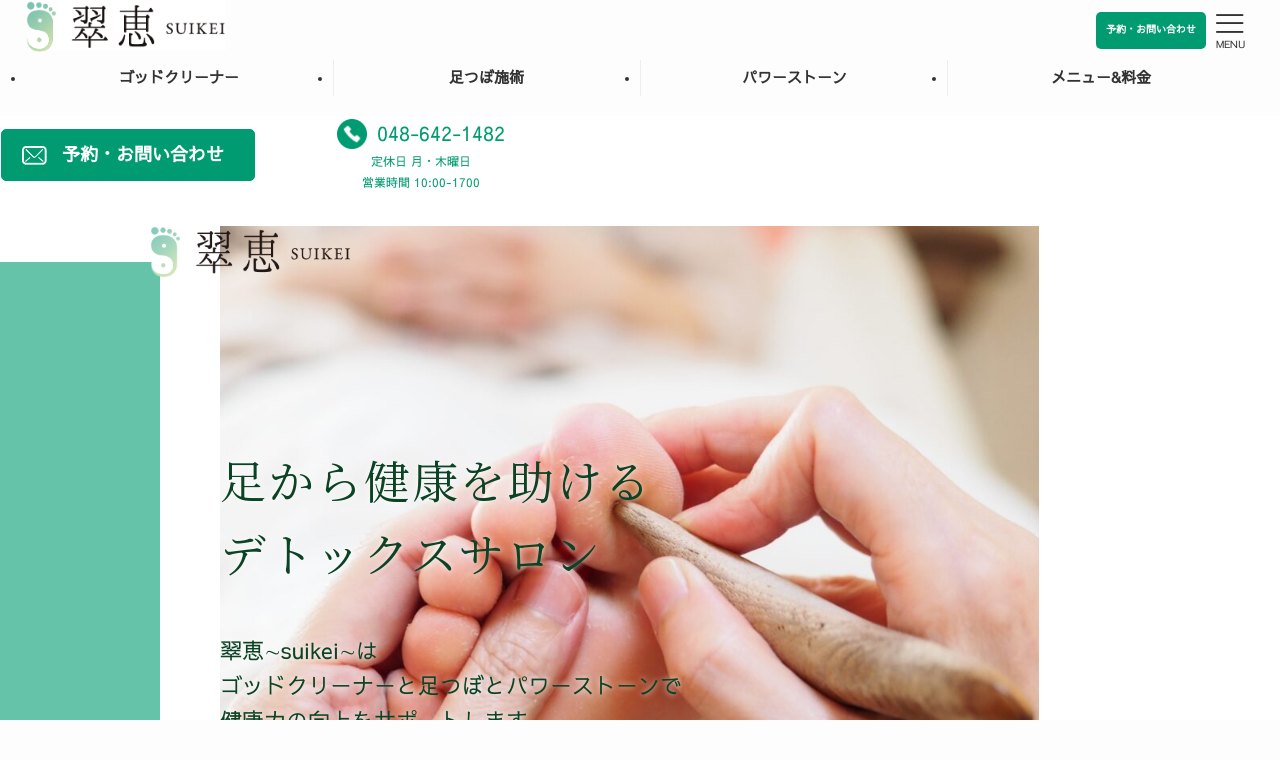

--- FILE ---
content_type: text/html; charset=UTF-8
request_url: https://suikei-salon.com/
body_size: 29120
content:
<!DOCTYPE html>
<html dir="ltr" lang="ja" prefix="og: https://ogp.me/ns#" data-loaded="false" data-scrolled="false" data-spmenu="closed">
<head>
<meta charset="utf-8">
<meta name="format-detection" content="telephone=no">
<meta http-equiv="X-UA-Compatible" content="IE=edge">
<meta name="viewport" content="width=device-width, viewport-fit=cover">
<title>ゴッドクリーナー・足つぼ・パワーストーン【翠恵(スイケイ)】- 埼玉県さいたま市大宮のデトックスプライベートサロン【翠恵の公式ページ】</title>

		<!-- All in One SEO 4.9.3 - aioseo.com -->
	<meta name="description" content="大宮駅東口徒歩７分「足から健康を助けるデトックスサロン～翠恵（スイケイ）」。埼玉県内で「ゴッドクリーナーGOLD」を導入している数少ないプライベートサロンです。足つぼ（反射区）を通して身体の状態がわかる「足つぼ施術」、「パワーストーンオリジナルブレスレット」は心身にあうブレスレットを作ります。メニューの組み合わせも自由。是非お越しください。" />
	<meta name="robots" content="max-image-preview:large" />
	<link rel="canonical" href="https://suikei-salon.com/" />
	<meta name="generator" content="All in One SEO (AIOSEO) 4.9.3" />

		<!-- Google tag (gtag.js) -->
<script async src="https://www.googletagmanager.com/gtag/js?id=G-6PSTHCGV8P"></script>
<script>
  window.dataLayer = window.dataLayer || [];
  function gtag(){dataLayer.push(arguments);}
  gtag('js', new Date());

  gtag('config', 'G-6PSTHCGV8P');
</script>
		<meta property="og:locale" content="ja_JP" />
		<meta property="og:site_name" content="埼玉大宮 デトックスサロン【翠恵(スイケイ)】～ゴッドクリーナー・足つぼ・パワーストーンのプライベートサロン～ – 埼玉県さいたま市大宮のデトックスプライベートサロン翠恵" />
		<meta property="og:type" content="article" />
		<meta property="og:title" content="ゴッドクリーナー・足つぼ・パワーストーン【翠恵(スイケイ)】- 埼玉県さいたま市大宮のデトックスプライベートサロン【翠恵の公式ページ】" />
		<meta property="og:description" content="大宮駅東口徒歩７分「足から健康を助けるデトックスサロン～翠恵（スイケイ）」。埼玉県内で「ゴッドクリーナーGOLD」を導入している数少ないプライベートサロンです。足つぼ（反射区）を通して身体の状態がわかる「足つぼ施術」、「パワーストーンオリジナルブレスレット」は心身にあうブレスレットを作ります。メニューの組み合わせも自由。是非お越しください。" />
		<meta property="og:url" content="https://suikei-salon.com/" />
		<meta property="article:published_time" content="2024-01-04T00:02:01+00:00" />
		<meta property="article:modified_time" content="2024-12-14T04:38:11+00:00" />
		<meta name="twitter:card" content="summary_large_image" />
		<meta name="twitter:title" content="ゴッドクリーナー・足つぼ・パワーストーン【翠恵(スイケイ)】- 埼玉県さいたま市大宮のデトックスプライベートサロン【翠恵の公式ページ】" />
		<meta name="twitter:description" content="大宮駅東口徒歩７分「足から健康を助けるデトックスサロン～翠恵（スイケイ）」。埼玉県内で「ゴッドクリーナーGOLD」を導入している数少ないプライベートサロンです。足つぼ（反射区）を通して身体の状態がわかる「足つぼ施術」、「パワーストーンオリジナルブレスレット」は心身にあうブレスレットを作ります。メニューの組み合わせも自由。是非お越しください。" />
		<script type="application/ld+json" class="aioseo-schema">
			{"@context":"https:\/\/schema.org","@graph":[{"@type":"BreadcrumbList","@id":"https:\/\/suikei-salon.com\/#breadcrumblist","itemListElement":[{"@type":"ListItem","@id":"https:\/\/suikei-salon.com#listItem","position":1,"name":"\u5bb6"}]},{"@type":"Organization","@id":"https:\/\/suikei-salon.com\/#organization","name":"suikei","description":"\u57fc\u7389\u770c\u3055\u3044\u305f\u307e\u5e02\u5927\u5bae\u306e\u30c7\u30c8\u30c3\u30af\u30b9\u30d7\u30e9\u30a4\u30d9\u30fc\u30c8\u30b5\u30ed\u30f3\u7fe0\u6075","url":"https:\/\/suikei-salon.com\/"},{"@type":"WebPage","@id":"https:\/\/suikei-salon.com\/#webpage","url":"https:\/\/suikei-salon.com\/","name":"\u30b4\u30c3\u30c9\u30af\u30ea\u30fc\u30ca\u30fc\u30fb\u8db3\u3064\u307c\u30fb\u30d1\u30ef\u30fc\u30b9\u30c8\u30fc\u30f3\u3010\u7fe0\u6075(\u30b9\u30a4\u30b1\u30a4)\u3011- \u57fc\u7389\u770c\u3055\u3044\u305f\u307e\u5e02\u5927\u5bae\u306e\u30c7\u30c8\u30c3\u30af\u30b9\u30d7\u30e9\u30a4\u30d9\u30fc\u30c8\u30b5\u30ed\u30f3\u3010\u7fe0\u6075\u306e\u516c\u5f0f\u30da\u30fc\u30b8\u3011","description":"\u5927\u5bae\u99c5\u6771\u53e3\u5f92\u6b69\uff17\u5206\u300c\u8db3\u304b\u3089\u5065\u5eb7\u3092\u52a9\u3051\u308b\u30c7\u30c8\u30c3\u30af\u30b9\u30b5\u30ed\u30f3\uff5e\u7fe0\u6075\uff08\u30b9\u30a4\u30b1\u30a4\uff09\u300d\u3002\u57fc\u7389\u770c\u5185\u3067\u300c\u30b4\u30c3\u30c9\u30af\u30ea\u30fc\u30ca\u30fcGOLD\u300d\u3092\u5c0e\u5165\u3057\u3066\u3044\u308b\u6570\u5c11\u306a\u3044\u30d7\u30e9\u30a4\u30d9\u30fc\u30c8\u30b5\u30ed\u30f3\u3067\u3059\u3002\u8db3\u3064\u307c\uff08\u53cd\u5c04\u533a\uff09\u3092\u901a\u3057\u3066\u8eab\u4f53\u306e\u72b6\u614b\u304c\u308f\u304b\u308b\u300c\u8db3\u3064\u307c\u65bd\u8853\u300d\u3001\u300c\u30d1\u30ef\u30fc\u30b9\u30c8\u30fc\u30f3\u30aa\u30ea\u30b8\u30ca\u30eb\u30d6\u30ec\u30b9\u30ec\u30c3\u30c8\u300d\u306f\u5fc3\u8eab\u306b\u3042\u3046\u30d6\u30ec\u30b9\u30ec\u30c3\u30c8\u3092\u4f5c\u308a\u307e\u3059\u3002\u30e1\u30cb\u30e5\u30fc\u306e\u7d44\u307f\u5408\u308f\u305b\u3082\u81ea\u7531\u3002\u662f\u975e\u304a\u8d8a\u3057\u304f\u3060\u3055\u3044\u3002","inLanguage":"ja","isPartOf":{"@id":"https:\/\/suikei-salon.com\/#website"},"breadcrumb":{"@id":"https:\/\/suikei-salon.com\/#breadcrumblist"},"datePublished":"2024-01-04T00:02:01+09:00","dateModified":"2024-12-14T13:38:11+09:00"},{"@type":"WebSite","@id":"https:\/\/suikei-salon.com\/#website","url":"https:\/\/suikei-salon.com\/","name":"suikei","description":"\u57fc\u7389\u770c\u3055\u3044\u305f\u307e\u5e02\u5927\u5bae\u306e\u30c7\u30c8\u30c3\u30af\u30b9\u30d7\u30e9\u30a4\u30d9\u30fc\u30c8\u30b5\u30ed\u30f3\u7fe0\u6075","inLanguage":"ja","publisher":{"@id":"https:\/\/suikei-salon.com\/#organization"}}]}
		</script>
		<!-- All in One SEO -->

<link rel="alternate" type="application/rss+xml" title="埼玉大宮 デトックスサロン【翠恵(スイケイ)】～ゴッドクリーナー・足つぼ・パワーストーンのプライベートサロン～ &raquo; フィード" href="https://suikei-salon.com/feed/" />
<link rel="alternate" type="application/rss+xml" title="埼玉大宮 デトックスサロン【翠恵(スイケイ)】～ゴッドクリーナー・足つぼ・パワーストーンのプライベートサロン～ &raquo; コメントフィード" href="https://suikei-salon.com/comments/feed/" />
<style id='wp-img-auto-sizes-contain-inline-css' type='text/css'>
img:is([sizes=auto i],[sizes^="auto," i]){contain-intrinsic-size:3000px 1500px}
/*# sourceURL=wp-img-auto-sizes-contain-inline-css */
</style>
<style id='wp-block-library-inline-css' type='text/css'>
:root{--wp-block-synced-color:#7a00df;--wp-block-synced-color--rgb:122,0,223;--wp-bound-block-color:var(--wp-block-synced-color);--wp-editor-canvas-background:#ddd;--wp-admin-theme-color:#007cba;--wp-admin-theme-color--rgb:0,124,186;--wp-admin-theme-color-darker-10:#006ba1;--wp-admin-theme-color-darker-10--rgb:0,107,160.5;--wp-admin-theme-color-darker-20:#005a87;--wp-admin-theme-color-darker-20--rgb:0,90,135;--wp-admin-border-width-focus:2px}@media (min-resolution:192dpi){:root{--wp-admin-border-width-focus:1.5px}}.wp-element-button{cursor:pointer}:root .has-very-light-gray-background-color{background-color:#eee}:root .has-very-dark-gray-background-color{background-color:#313131}:root .has-very-light-gray-color{color:#eee}:root .has-very-dark-gray-color{color:#313131}:root .has-vivid-green-cyan-to-vivid-cyan-blue-gradient-background{background:linear-gradient(135deg,#00d084,#0693e3)}:root .has-purple-crush-gradient-background{background:linear-gradient(135deg,#34e2e4,#4721fb 50%,#ab1dfe)}:root .has-hazy-dawn-gradient-background{background:linear-gradient(135deg,#faaca8,#dad0ec)}:root .has-subdued-olive-gradient-background{background:linear-gradient(135deg,#fafae1,#67a671)}:root .has-atomic-cream-gradient-background{background:linear-gradient(135deg,#fdd79a,#004a59)}:root .has-nightshade-gradient-background{background:linear-gradient(135deg,#330968,#31cdcf)}:root .has-midnight-gradient-background{background:linear-gradient(135deg,#020381,#2874fc)}:root{--wp--preset--font-size--normal:16px;--wp--preset--font-size--huge:42px}.has-regular-font-size{font-size:1em}.has-larger-font-size{font-size:2.625em}.has-normal-font-size{font-size:var(--wp--preset--font-size--normal)}.has-huge-font-size{font-size:var(--wp--preset--font-size--huge)}.has-text-align-center{text-align:center}.has-text-align-left{text-align:left}.has-text-align-right{text-align:right}.has-fit-text{white-space:nowrap!important}#end-resizable-editor-section{display:none}.aligncenter{clear:both}.items-justified-left{justify-content:flex-start}.items-justified-center{justify-content:center}.items-justified-right{justify-content:flex-end}.items-justified-space-between{justify-content:space-between}.screen-reader-text{border:0;clip-path:inset(50%);height:1px;margin:-1px;overflow:hidden;padding:0;position:absolute;width:1px;word-wrap:normal!important}.screen-reader-text:focus{background-color:#ddd;clip-path:none;color:#444;display:block;font-size:1em;height:auto;left:5px;line-height:normal;padding:15px 23px 14px;text-decoration:none;top:5px;width:auto;z-index:100000}html :where(.has-border-color){border-style:solid}html :where([style*=border-top-color]){border-top-style:solid}html :where([style*=border-right-color]){border-right-style:solid}html :where([style*=border-bottom-color]){border-bottom-style:solid}html :where([style*=border-left-color]){border-left-style:solid}html :where([style*=border-width]){border-style:solid}html :where([style*=border-top-width]){border-top-style:solid}html :where([style*=border-right-width]){border-right-style:solid}html :where([style*=border-bottom-width]){border-bottom-style:solid}html :where([style*=border-left-width]){border-left-style:solid}html :where(img[class*=wp-image-]){height:auto;max-width:100%}:where(figure){margin:0 0 1em}html :where(.is-position-sticky){--wp-admin--admin-bar--position-offset:var(--wp-admin--admin-bar--height,0px)}@media screen and (max-width:600px){html :where(.is-position-sticky){--wp-admin--admin-bar--position-offset:0px}}

/*# sourceURL=wp-block-library-inline-css */
</style><style id='wp-block-button-inline-css' type='text/css'>
.wp-block-button__link{align-content:center;box-sizing:border-box;cursor:pointer;display:inline-block;height:100%;text-align:center;word-break:break-word}.wp-block-button__link.aligncenter{text-align:center}.wp-block-button__link.alignright{text-align:right}:where(.wp-block-button__link){border-radius:9999px;box-shadow:none;padding:calc(.667em + 2px) calc(1.333em + 2px);text-decoration:none}.wp-block-button[style*=text-decoration] .wp-block-button__link{text-decoration:inherit}.wp-block-buttons>.wp-block-button.has-custom-width{max-width:none}.wp-block-buttons>.wp-block-button.has-custom-width .wp-block-button__link{width:100%}.wp-block-buttons>.wp-block-button.has-custom-font-size .wp-block-button__link{font-size:inherit}.wp-block-buttons>.wp-block-button.wp-block-button__width-25{width:calc(25% - var(--wp--style--block-gap, .5em)*.75)}.wp-block-buttons>.wp-block-button.wp-block-button__width-50{width:calc(50% - var(--wp--style--block-gap, .5em)*.5)}.wp-block-buttons>.wp-block-button.wp-block-button__width-75{width:calc(75% - var(--wp--style--block-gap, .5em)*.25)}.wp-block-buttons>.wp-block-button.wp-block-button__width-100{flex-basis:100%;width:100%}.wp-block-buttons.is-vertical>.wp-block-button.wp-block-button__width-25{width:25%}.wp-block-buttons.is-vertical>.wp-block-button.wp-block-button__width-50{width:50%}.wp-block-buttons.is-vertical>.wp-block-button.wp-block-button__width-75{width:75%}.wp-block-button.is-style-squared,.wp-block-button__link.wp-block-button.is-style-squared{border-radius:0}.wp-block-button.no-border-radius,.wp-block-button__link.no-border-radius{border-radius:0!important}:root :where(.wp-block-button .wp-block-button__link.is-style-outline),:root :where(.wp-block-button.is-style-outline>.wp-block-button__link){border:2px solid;padding:.667em 1.333em}:root :where(.wp-block-button .wp-block-button__link.is-style-outline:not(.has-text-color)),:root :where(.wp-block-button.is-style-outline>.wp-block-button__link:not(.has-text-color)){color:currentColor}:root :where(.wp-block-button .wp-block-button__link.is-style-outline:not(.has-background)),:root :where(.wp-block-button.is-style-outline>.wp-block-button__link:not(.has-background)){background-color:initial;background-image:none}
/*# sourceURL=https://suikei-salon.com/wp/wp-includes/blocks/button/style.min.css */
</style>
<style id='wp-block-heading-inline-css' type='text/css'>
h1:where(.wp-block-heading).has-background,h2:where(.wp-block-heading).has-background,h3:where(.wp-block-heading).has-background,h4:where(.wp-block-heading).has-background,h5:where(.wp-block-heading).has-background,h6:where(.wp-block-heading).has-background{padding:1.25em 2.375em}h1.has-text-align-left[style*=writing-mode]:where([style*=vertical-lr]),h1.has-text-align-right[style*=writing-mode]:where([style*=vertical-rl]),h2.has-text-align-left[style*=writing-mode]:where([style*=vertical-lr]),h2.has-text-align-right[style*=writing-mode]:where([style*=vertical-rl]),h3.has-text-align-left[style*=writing-mode]:where([style*=vertical-lr]),h3.has-text-align-right[style*=writing-mode]:where([style*=vertical-rl]),h4.has-text-align-left[style*=writing-mode]:where([style*=vertical-lr]),h4.has-text-align-right[style*=writing-mode]:where([style*=vertical-rl]),h5.has-text-align-left[style*=writing-mode]:where([style*=vertical-lr]),h5.has-text-align-right[style*=writing-mode]:where([style*=vertical-rl]),h6.has-text-align-left[style*=writing-mode]:where([style*=vertical-lr]),h6.has-text-align-right[style*=writing-mode]:where([style*=vertical-rl]){rotate:180deg}
/*# sourceURL=https://suikei-salon.com/wp/wp-includes/blocks/heading/style.min.css */
</style>
<style id='wp-block-image-inline-css' type='text/css'>
.wp-block-image>a,.wp-block-image>figure>a{display:inline-block}.wp-block-image img{box-sizing:border-box;height:auto;max-width:100%;vertical-align:bottom}@media not (prefers-reduced-motion){.wp-block-image img.hide{visibility:hidden}.wp-block-image img.show{animation:show-content-image .4s}}.wp-block-image[style*=border-radius] img,.wp-block-image[style*=border-radius]>a{border-radius:inherit}.wp-block-image.has-custom-border img{box-sizing:border-box}.wp-block-image.aligncenter{text-align:center}.wp-block-image.alignfull>a,.wp-block-image.alignwide>a{width:100%}.wp-block-image.alignfull img,.wp-block-image.alignwide img{height:auto;width:100%}.wp-block-image .aligncenter,.wp-block-image .alignleft,.wp-block-image .alignright,.wp-block-image.aligncenter,.wp-block-image.alignleft,.wp-block-image.alignright{display:table}.wp-block-image .aligncenter>figcaption,.wp-block-image .alignleft>figcaption,.wp-block-image .alignright>figcaption,.wp-block-image.aligncenter>figcaption,.wp-block-image.alignleft>figcaption,.wp-block-image.alignright>figcaption{caption-side:bottom;display:table-caption}.wp-block-image .alignleft{float:left;margin:.5em 1em .5em 0}.wp-block-image .alignright{float:right;margin:.5em 0 .5em 1em}.wp-block-image .aligncenter{margin-left:auto;margin-right:auto}.wp-block-image :where(figcaption){margin-bottom:1em;margin-top:.5em}.wp-block-image.is-style-circle-mask img{border-radius:9999px}@supports ((-webkit-mask-image:none) or (mask-image:none)) or (-webkit-mask-image:none){.wp-block-image.is-style-circle-mask img{border-radius:0;-webkit-mask-image:url('data:image/svg+xml;utf8,<svg viewBox="0 0 100 100" xmlns="http://www.w3.org/2000/svg"><circle cx="50" cy="50" r="50"/></svg>');mask-image:url('data:image/svg+xml;utf8,<svg viewBox="0 0 100 100" xmlns="http://www.w3.org/2000/svg"><circle cx="50" cy="50" r="50"/></svg>');mask-mode:alpha;-webkit-mask-position:center;mask-position:center;-webkit-mask-repeat:no-repeat;mask-repeat:no-repeat;-webkit-mask-size:contain;mask-size:contain}}:root :where(.wp-block-image.is-style-rounded img,.wp-block-image .is-style-rounded img){border-radius:9999px}.wp-block-image figure{margin:0}.wp-lightbox-container{display:flex;flex-direction:column;position:relative}.wp-lightbox-container img{cursor:zoom-in}.wp-lightbox-container img:hover+button{opacity:1}.wp-lightbox-container button{align-items:center;backdrop-filter:blur(16px) saturate(180%);background-color:#5a5a5a40;border:none;border-radius:4px;cursor:zoom-in;display:flex;height:20px;justify-content:center;opacity:0;padding:0;position:absolute;right:16px;text-align:center;top:16px;width:20px;z-index:100}@media not (prefers-reduced-motion){.wp-lightbox-container button{transition:opacity .2s ease}}.wp-lightbox-container button:focus-visible{outline:3px auto #5a5a5a40;outline:3px auto -webkit-focus-ring-color;outline-offset:3px}.wp-lightbox-container button:hover{cursor:pointer;opacity:1}.wp-lightbox-container button:focus{opacity:1}.wp-lightbox-container button:focus,.wp-lightbox-container button:hover,.wp-lightbox-container button:not(:hover):not(:active):not(.has-background){background-color:#5a5a5a40;border:none}.wp-lightbox-overlay{box-sizing:border-box;cursor:zoom-out;height:100vh;left:0;overflow:hidden;position:fixed;top:0;visibility:hidden;width:100%;z-index:100000}.wp-lightbox-overlay .close-button{align-items:center;cursor:pointer;display:flex;justify-content:center;min-height:40px;min-width:40px;padding:0;position:absolute;right:calc(env(safe-area-inset-right) + 16px);top:calc(env(safe-area-inset-top) + 16px);z-index:5000000}.wp-lightbox-overlay .close-button:focus,.wp-lightbox-overlay .close-button:hover,.wp-lightbox-overlay .close-button:not(:hover):not(:active):not(.has-background){background:none;border:none}.wp-lightbox-overlay .lightbox-image-container{height:var(--wp--lightbox-container-height);left:50%;overflow:hidden;position:absolute;top:50%;transform:translate(-50%,-50%);transform-origin:top left;width:var(--wp--lightbox-container-width);z-index:9999999999}.wp-lightbox-overlay .wp-block-image{align-items:center;box-sizing:border-box;display:flex;height:100%;justify-content:center;margin:0;position:relative;transform-origin:0 0;width:100%;z-index:3000000}.wp-lightbox-overlay .wp-block-image img{height:var(--wp--lightbox-image-height);min-height:var(--wp--lightbox-image-height);min-width:var(--wp--lightbox-image-width);width:var(--wp--lightbox-image-width)}.wp-lightbox-overlay .wp-block-image figcaption{display:none}.wp-lightbox-overlay button{background:none;border:none}.wp-lightbox-overlay .scrim{background-color:#fff;height:100%;opacity:.9;position:absolute;width:100%;z-index:2000000}.wp-lightbox-overlay.active{visibility:visible}@media not (prefers-reduced-motion){.wp-lightbox-overlay.active{animation:turn-on-visibility .25s both}.wp-lightbox-overlay.active img{animation:turn-on-visibility .35s both}.wp-lightbox-overlay.show-closing-animation:not(.active){animation:turn-off-visibility .35s both}.wp-lightbox-overlay.show-closing-animation:not(.active) img{animation:turn-off-visibility .25s both}.wp-lightbox-overlay.zoom.active{animation:none;opacity:1;visibility:visible}.wp-lightbox-overlay.zoom.active .lightbox-image-container{animation:lightbox-zoom-in .4s}.wp-lightbox-overlay.zoom.active .lightbox-image-container img{animation:none}.wp-lightbox-overlay.zoom.active .scrim{animation:turn-on-visibility .4s forwards}.wp-lightbox-overlay.zoom.show-closing-animation:not(.active){animation:none}.wp-lightbox-overlay.zoom.show-closing-animation:not(.active) .lightbox-image-container{animation:lightbox-zoom-out .4s}.wp-lightbox-overlay.zoom.show-closing-animation:not(.active) .lightbox-image-container img{animation:none}.wp-lightbox-overlay.zoom.show-closing-animation:not(.active) .scrim{animation:turn-off-visibility .4s forwards}}@keyframes show-content-image{0%{visibility:hidden}99%{visibility:hidden}to{visibility:visible}}@keyframes turn-on-visibility{0%{opacity:0}to{opacity:1}}@keyframes turn-off-visibility{0%{opacity:1;visibility:visible}99%{opacity:0;visibility:visible}to{opacity:0;visibility:hidden}}@keyframes lightbox-zoom-in{0%{transform:translate(calc((-100vw + var(--wp--lightbox-scrollbar-width))/2 + var(--wp--lightbox-initial-left-position)),calc(-50vh + var(--wp--lightbox-initial-top-position))) scale(var(--wp--lightbox-scale))}to{transform:translate(-50%,-50%) scale(1)}}@keyframes lightbox-zoom-out{0%{transform:translate(-50%,-50%) scale(1);visibility:visible}99%{visibility:visible}to{transform:translate(calc((-100vw + var(--wp--lightbox-scrollbar-width))/2 + var(--wp--lightbox-initial-left-position)),calc(-50vh + var(--wp--lightbox-initial-top-position))) scale(var(--wp--lightbox-scale));visibility:hidden}}
/*# sourceURL=https://suikei-salon.com/wp/wp-includes/blocks/image/style.min.css */
</style>
<style id='wp-block-list-inline-css' type='text/css'>
ol,ul{box-sizing:border-box}:root :where(.wp-block-list.has-background){padding:1.25em 2.375em}
/*# sourceURL=https://suikei-salon.com/wp/wp-includes/blocks/list/style.min.css */
</style>
<style id='wp-block-buttons-inline-css' type='text/css'>
.wp-block-buttons{box-sizing:border-box}.wp-block-buttons.is-vertical{flex-direction:column}.wp-block-buttons.is-vertical>.wp-block-button:last-child{margin-bottom:0}.wp-block-buttons>.wp-block-button{display:inline-block;margin:0}.wp-block-buttons.is-content-justification-left{justify-content:flex-start}.wp-block-buttons.is-content-justification-left.is-vertical{align-items:flex-start}.wp-block-buttons.is-content-justification-center{justify-content:center}.wp-block-buttons.is-content-justification-center.is-vertical{align-items:center}.wp-block-buttons.is-content-justification-right{justify-content:flex-end}.wp-block-buttons.is-content-justification-right.is-vertical{align-items:flex-end}.wp-block-buttons.is-content-justification-space-between{justify-content:space-between}.wp-block-buttons.aligncenter{text-align:center}.wp-block-buttons:not(.is-content-justification-space-between,.is-content-justification-right,.is-content-justification-left,.is-content-justification-center) .wp-block-button.aligncenter{margin-left:auto;margin-right:auto;width:100%}.wp-block-buttons[style*=text-decoration] .wp-block-button,.wp-block-buttons[style*=text-decoration] .wp-block-button__link{text-decoration:inherit}.wp-block-buttons.has-custom-font-size .wp-block-button__link{font-size:inherit}.wp-block-buttons .wp-block-button__link{width:100%}.wp-block-button.aligncenter{text-align:center}
/*# sourceURL=https://suikei-salon.com/wp/wp-includes/blocks/buttons/style.min.css */
</style>
<style id='wp-block-columns-inline-css' type='text/css'>
.wp-block-columns{box-sizing:border-box;display:flex;flex-wrap:wrap!important}@media (min-width:782px){.wp-block-columns{flex-wrap:nowrap!important}}.wp-block-columns{align-items:normal!important}.wp-block-columns.are-vertically-aligned-top{align-items:flex-start}.wp-block-columns.are-vertically-aligned-center{align-items:center}.wp-block-columns.are-vertically-aligned-bottom{align-items:flex-end}@media (max-width:781px){.wp-block-columns:not(.is-not-stacked-on-mobile)>.wp-block-column{flex-basis:100%!important}}@media (min-width:782px){.wp-block-columns:not(.is-not-stacked-on-mobile)>.wp-block-column{flex-basis:0;flex-grow:1}.wp-block-columns:not(.is-not-stacked-on-mobile)>.wp-block-column[style*=flex-basis]{flex-grow:0}}.wp-block-columns.is-not-stacked-on-mobile{flex-wrap:nowrap!important}.wp-block-columns.is-not-stacked-on-mobile>.wp-block-column{flex-basis:0;flex-grow:1}.wp-block-columns.is-not-stacked-on-mobile>.wp-block-column[style*=flex-basis]{flex-grow:0}:where(.wp-block-columns){margin-bottom:1.75em}:where(.wp-block-columns.has-background){padding:1.25em 2.375em}.wp-block-column{flex-grow:1;min-width:0;overflow-wrap:break-word;word-break:break-word}.wp-block-column.is-vertically-aligned-top{align-self:flex-start}.wp-block-column.is-vertically-aligned-center{align-self:center}.wp-block-column.is-vertically-aligned-bottom{align-self:flex-end}.wp-block-column.is-vertically-aligned-stretch{align-self:stretch}.wp-block-column.is-vertically-aligned-bottom,.wp-block-column.is-vertically-aligned-center,.wp-block-column.is-vertically-aligned-top{width:100%}
/*# sourceURL=https://suikei-salon.com/wp/wp-includes/blocks/columns/style.min.css */
</style>
<style id='wp-block-group-inline-css' type='text/css'>
.wp-block-group{box-sizing:border-box}:where(.wp-block-group.wp-block-group-is-layout-constrained){position:relative}
/*# sourceURL=https://suikei-salon.com/wp/wp-includes/blocks/group/style.min.css */
</style>
<style id='wp-block-paragraph-inline-css' type='text/css'>
.is-small-text{font-size:.875em}.is-regular-text{font-size:1em}.is-large-text{font-size:2.25em}.is-larger-text{font-size:3em}.has-drop-cap:not(:focus):first-letter{float:left;font-size:8.4em;font-style:normal;font-weight:100;line-height:.68;margin:.05em .1em 0 0;text-transform:uppercase}body.rtl .has-drop-cap:not(:focus):first-letter{float:none;margin-left:.1em}p.has-drop-cap.has-background{overflow:hidden}:root :where(p.has-background){padding:1.25em 2.375em}:where(p.has-text-color:not(.has-link-color)) a{color:inherit}p.has-text-align-left[style*="writing-mode:vertical-lr"],p.has-text-align-right[style*="writing-mode:vertical-rl"]{rotate:180deg}
/*# sourceURL=https://suikei-salon.com/wp/wp-includes/blocks/paragraph/style.min.css */
</style>
<style id='wp-block-table-inline-css' type='text/css'>
.wp-block-table{overflow-x:auto}.wp-block-table table{border-collapse:collapse;width:100%}.wp-block-table thead{border-bottom:3px solid}.wp-block-table tfoot{border-top:3px solid}.wp-block-table td,.wp-block-table th{border:1px solid;padding:.5em}.wp-block-table .has-fixed-layout{table-layout:fixed;width:100%}.wp-block-table .has-fixed-layout td,.wp-block-table .has-fixed-layout th{word-break:break-word}.wp-block-table.aligncenter,.wp-block-table.alignleft,.wp-block-table.alignright{display:table;width:auto}.wp-block-table.aligncenter td,.wp-block-table.aligncenter th,.wp-block-table.alignleft td,.wp-block-table.alignleft th,.wp-block-table.alignright td,.wp-block-table.alignright th{word-break:break-word}.wp-block-table .has-subtle-light-gray-background-color{background-color:#f3f4f5}.wp-block-table .has-subtle-pale-green-background-color{background-color:#e9fbe5}.wp-block-table .has-subtle-pale-blue-background-color{background-color:#e7f5fe}.wp-block-table .has-subtle-pale-pink-background-color{background-color:#fcf0ef}.wp-block-table.is-style-stripes{background-color:initial;border-collapse:inherit;border-spacing:0}.wp-block-table.is-style-stripes tbody tr:nth-child(odd){background-color:#f0f0f0}.wp-block-table.is-style-stripes.has-subtle-light-gray-background-color tbody tr:nth-child(odd){background-color:#f3f4f5}.wp-block-table.is-style-stripes.has-subtle-pale-green-background-color tbody tr:nth-child(odd){background-color:#e9fbe5}.wp-block-table.is-style-stripes.has-subtle-pale-blue-background-color tbody tr:nth-child(odd){background-color:#e7f5fe}.wp-block-table.is-style-stripes.has-subtle-pale-pink-background-color tbody tr:nth-child(odd){background-color:#fcf0ef}.wp-block-table.is-style-stripes td,.wp-block-table.is-style-stripes th{border-color:#0000}.wp-block-table.is-style-stripes{border-bottom:1px solid #f0f0f0}.wp-block-table .has-border-color td,.wp-block-table .has-border-color th,.wp-block-table .has-border-color tr,.wp-block-table .has-border-color>*{border-color:inherit}.wp-block-table table[style*=border-top-color] tr:first-child,.wp-block-table table[style*=border-top-color] tr:first-child td,.wp-block-table table[style*=border-top-color] tr:first-child th,.wp-block-table table[style*=border-top-color]>*,.wp-block-table table[style*=border-top-color]>* td,.wp-block-table table[style*=border-top-color]>* th{border-top-color:inherit}.wp-block-table table[style*=border-top-color] tr:not(:first-child){border-top-color:initial}.wp-block-table table[style*=border-right-color] td:last-child,.wp-block-table table[style*=border-right-color] th,.wp-block-table table[style*=border-right-color] tr,.wp-block-table table[style*=border-right-color]>*{border-right-color:inherit}.wp-block-table table[style*=border-bottom-color] tr:last-child,.wp-block-table table[style*=border-bottom-color] tr:last-child td,.wp-block-table table[style*=border-bottom-color] tr:last-child th,.wp-block-table table[style*=border-bottom-color]>*,.wp-block-table table[style*=border-bottom-color]>* td,.wp-block-table table[style*=border-bottom-color]>* th{border-bottom-color:inherit}.wp-block-table table[style*=border-bottom-color] tr:not(:last-child){border-bottom-color:initial}.wp-block-table table[style*=border-left-color] td:first-child,.wp-block-table table[style*=border-left-color] th,.wp-block-table table[style*=border-left-color] tr,.wp-block-table table[style*=border-left-color]>*{border-left-color:inherit}.wp-block-table table[style*=border-style] td,.wp-block-table table[style*=border-style] th,.wp-block-table table[style*=border-style] tr,.wp-block-table table[style*=border-style]>*{border-style:inherit}.wp-block-table table[style*=border-width] td,.wp-block-table table[style*=border-width] th,.wp-block-table table[style*=border-width] tr,.wp-block-table table[style*=border-width]>*{border-style:inherit;border-width:inherit}
/*# sourceURL=https://suikei-salon.com/wp/wp-includes/blocks/table/style.min.css */
</style>
<style id='global-styles-inline-css' type='text/css'>
:root{--wp--preset--aspect-ratio--square: 1;--wp--preset--aspect-ratio--4-3: 4/3;--wp--preset--aspect-ratio--3-4: 3/4;--wp--preset--aspect-ratio--3-2: 3/2;--wp--preset--aspect-ratio--2-3: 2/3;--wp--preset--aspect-ratio--16-9: 16/9;--wp--preset--aspect-ratio--9-16: 9/16;--wp--preset--color--black: #000;--wp--preset--color--cyan-bluish-gray: #abb8c3;--wp--preset--color--white: #fff;--wp--preset--color--pale-pink: #f78da7;--wp--preset--color--vivid-red: #cf2e2e;--wp--preset--color--luminous-vivid-orange: #ff6900;--wp--preset--color--luminous-vivid-amber: #fcb900;--wp--preset--color--light-green-cyan: #7bdcb5;--wp--preset--color--vivid-green-cyan: #00d084;--wp--preset--color--pale-cyan-blue: #8ed1fc;--wp--preset--color--vivid-cyan-blue: #0693e3;--wp--preset--color--vivid-purple: #9b51e0;--wp--preset--color--swl-main: var(--color_main);--wp--preset--color--swl-main-thin: var(--color_main_thin);--wp--preset--color--swl-gray: var(--color_gray);--wp--preset--color--swl-deep-01: var(--color_deep01);--wp--preset--color--swl-deep-02: var(--color_deep02);--wp--preset--color--swl-deep-03: var(--color_deep03);--wp--preset--color--swl-deep-04: var(--color_deep04);--wp--preset--color--swl-pale-01: var(--color_pale01);--wp--preset--color--swl-pale-02: var(--color_pale02);--wp--preset--color--swl-pale-03: var(--color_pale03);--wp--preset--color--swl-pale-04: var(--color_pale04);--wp--preset--gradient--vivid-cyan-blue-to-vivid-purple: linear-gradient(135deg,rgb(6,147,227) 0%,rgb(155,81,224) 100%);--wp--preset--gradient--light-green-cyan-to-vivid-green-cyan: linear-gradient(135deg,rgb(122,220,180) 0%,rgb(0,208,130) 100%);--wp--preset--gradient--luminous-vivid-amber-to-luminous-vivid-orange: linear-gradient(135deg,rgb(252,185,0) 0%,rgb(255,105,0) 100%);--wp--preset--gradient--luminous-vivid-orange-to-vivid-red: linear-gradient(135deg,rgb(255,105,0) 0%,rgb(207,46,46) 100%);--wp--preset--gradient--very-light-gray-to-cyan-bluish-gray: linear-gradient(135deg,rgb(238,238,238) 0%,rgb(169,184,195) 100%);--wp--preset--gradient--cool-to-warm-spectrum: linear-gradient(135deg,rgb(74,234,220) 0%,rgb(151,120,209) 20%,rgb(207,42,186) 40%,rgb(238,44,130) 60%,rgb(251,105,98) 80%,rgb(254,248,76) 100%);--wp--preset--gradient--blush-light-purple: linear-gradient(135deg,rgb(255,206,236) 0%,rgb(152,150,240) 100%);--wp--preset--gradient--blush-bordeaux: linear-gradient(135deg,rgb(254,205,165) 0%,rgb(254,45,45) 50%,rgb(107,0,62) 100%);--wp--preset--gradient--luminous-dusk: linear-gradient(135deg,rgb(255,203,112) 0%,rgb(199,81,192) 50%,rgb(65,88,208) 100%);--wp--preset--gradient--pale-ocean: linear-gradient(135deg,rgb(255,245,203) 0%,rgb(182,227,212) 50%,rgb(51,167,181) 100%);--wp--preset--gradient--electric-grass: linear-gradient(135deg,rgb(202,248,128) 0%,rgb(113,206,126) 100%);--wp--preset--gradient--midnight: linear-gradient(135deg,rgb(2,3,129) 0%,rgb(40,116,252) 100%);--wp--preset--font-size--small: 0.9em;--wp--preset--font-size--medium: 1.1em;--wp--preset--font-size--large: 1.25em;--wp--preset--font-size--x-large: 42px;--wp--preset--font-size--xs: 0.75em;--wp--preset--font-size--huge: 1.6em;--wp--preset--spacing--20: 0.44rem;--wp--preset--spacing--30: 0.67rem;--wp--preset--spacing--40: 1rem;--wp--preset--spacing--50: 1.5rem;--wp--preset--spacing--60: 2.25rem;--wp--preset--spacing--70: 3.38rem;--wp--preset--spacing--80: 5.06rem;--wp--preset--shadow--natural: 6px 6px 9px rgba(0, 0, 0, 0.2);--wp--preset--shadow--deep: 12px 12px 50px rgba(0, 0, 0, 0.4);--wp--preset--shadow--sharp: 6px 6px 0px rgba(0, 0, 0, 0.2);--wp--preset--shadow--outlined: 6px 6px 0px -3px rgb(255, 255, 255), 6px 6px rgb(0, 0, 0);--wp--preset--shadow--crisp: 6px 6px 0px rgb(0, 0, 0);}:where(.is-layout-flex){gap: 0.5em;}:where(.is-layout-grid){gap: 0.5em;}body .is-layout-flex{display: flex;}.is-layout-flex{flex-wrap: wrap;align-items: center;}.is-layout-flex > :is(*, div){margin: 0;}body .is-layout-grid{display: grid;}.is-layout-grid > :is(*, div){margin: 0;}:where(.wp-block-columns.is-layout-flex){gap: 2em;}:where(.wp-block-columns.is-layout-grid){gap: 2em;}:where(.wp-block-post-template.is-layout-flex){gap: 1.25em;}:where(.wp-block-post-template.is-layout-grid){gap: 1.25em;}.has-black-color{color: var(--wp--preset--color--black) !important;}.has-cyan-bluish-gray-color{color: var(--wp--preset--color--cyan-bluish-gray) !important;}.has-white-color{color: var(--wp--preset--color--white) !important;}.has-pale-pink-color{color: var(--wp--preset--color--pale-pink) !important;}.has-vivid-red-color{color: var(--wp--preset--color--vivid-red) !important;}.has-luminous-vivid-orange-color{color: var(--wp--preset--color--luminous-vivid-orange) !important;}.has-luminous-vivid-amber-color{color: var(--wp--preset--color--luminous-vivid-amber) !important;}.has-light-green-cyan-color{color: var(--wp--preset--color--light-green-cyan) !important;}.has-vivid-green-cyan-color{color: var(--wp--preset--color--vivid-green-cyan) !important;}.has-pale-cyan-blue-color{color: var(--wp--preset--color--pale-cyan-blue) !important;}.has-vivid-cyan-blue-color{color: var(--wp--preset--color--vivid-cyan-blue) !important;}.has-vivid-purple-color{color: var(--wp--preset--color--vivid-purple) !important;}.has-black-background-color{background-color: var(--wp--preset--color--black) !important;}.has-cyan-bluish-gray-background-color{background-color: var(--wp--preset--color--cyan-bluish-gray) !important;}.has-white-background-color{background-color: var(--wp--preset--color--white) !important;}.has-pale-pink-background-color{background-color: var(--wp--preset--color--pale-pink) !important;}.has-vivid-red-background-color{background-color: var(--wp--preset--color--vivid-red) !important;}.has-luminous-vivid-orange-background-color{background-color: var(--wp--preset--color--luminous-vivid-orange) !important;}.has-luminous-vivid-amber-background-color{background-color: var(--wp--preset--color--luminous-vivid-amber) !important;}.has-light-green-cyan-background-color{background-color: var(--wp--preset--color--light-green-cyan) !important;}.has-vivid-green-cyan-background-color{background-color: var(--wp--preset--color--vivid-green-cyan) !important;}.has-pale-cyan-blue-background-color{background-color: var(--wp--preset--color--pale-cyan-blue) !important;}.has-vivid-cyan-blue-background-color{background-color: var(--wp--preset--color--vivid-cyan-blue) !important;}.has-vivid-purple-background-color{background-color: var(--wp--preset--color--vivid-purple) !important;}.has-black-border-color{border-color: var(--wp--preset--color--black) !important;}.has-cyan-bluish-gray-border-color{border-color: var(--wp--preset--color--cyan-bluish-gray) !important;}.has-white-border-color{border-color: var(--wp--preset--color--white) !important;}.has-pale-pink-border-color{border-color: var(--wp--preset--color--pale-pink) !important;}.has-vivid-red-border-color{border-color: var(--wp--preset--color--vivid-red) !important;}.has-luminous-vivid-orange-border-color{border-color: var(--wp--preset--color--luminous-vivid-orange) !important;}.has-luminous-vivid-amber-border-color{border-color: var(--wp--preset--color--luminous-vivid-amber) !important;}.has-light-green-cyan-border-color{border-color: var(--wp--preset--color--light-green-cyan) !important;}.has-vivid-green-cyan-border-color{border-color: var(--wp--preset--color--vivid-green-cyan) !important;}.has-pale-cyan-blue-border-color{border-color: var(--wp--preset--color--pale-cyan-blue) !important;}.has-vivid-cyan-blue-border-color{border-color: var(--wp--preset--color--vivid-cyan-blue) !important;}.has-vivid-purple-border-color{border-color: var(--wp--preset--color--vivid-purple) !important;}.has-vivid-cyan-blue-to-vivid-purple-gradient-background{background: var(--wp--preset--gradient--vivid-cyan-blue-to-vivid-purple) !important;}.has-light-green-cyan-to-vivid-green-cyan-gradient-background{background: var(--wp--preset--gradient--light-green-cyan-to-vivid-green-cyan) !important;}.has-luminous-vivid-amber-to-luminous-vivid-orange-gradient-background{background: var(--wp--preset--gradient--luminous-vivid-amber-to-luminous-vivid-orange) !important;}.has-luminous-vivid-orange-to-vivid-red-gradient-background{background: var(--wp--preset--gradient--luminous-vivid-orange-to-vivid-red) !important;}.has-very-light-gray-to-cyan-bluish-gray-gradient-background{background: var(--wp--preset--gradient--very-light-gray-to-cyan-bluish-gray) !important;}.has-cool-to-warm-spectrum-gradient-background{background: var(--wp--preset--gradient--cool-to-warm-spectrum) !important;}.has-blush-light-purple-gradient-background{background: var(--wp--preset--gradient--blush-light-purple) !important;}.has-blush-bordeaux-gradient-background{background: var(--wp--preset--gradient--blush-bordeaux) !important;}.has-luminous-dusk-gradient-background{background: var(--wp--preset--gradient--luminous-dusk) !important;}.has-pale-ocean-gradient-background{background: var(--wp--preset--gradient--pale-ocean) !important;}.has-electric-grass-gradient-background{background: var(--wp--preset--gradient--electric-grass) !important;}.has-midnight-gradient-background{background: var(--wp--preset--gradient--midnight) !important;}.has-small-font-size{font-size: var(--wp--preset--font-size--small) !important;}.has-medium-font-size{font-size: var(--wp--preset--font-size--medium) !important;}.has-large-font-size{font-size: var(--wp--preset--font-size--large) !important;}.has-x-large-font-size{font-size: var(--wp--preset--font-size--x-large) !important;}
:where(.wp-block-columns.is-layout-flex){gap: 2em;}:where(.wp-block-columns.is-layout-grid){gap: 2em;}
/*# sourceURL=global-styles-inline-css */
</style>
<style id='core-block-supports-inline-css' type='text/css'>
.wp-container-core-buttons-is-layout-7e5fce0a{justify-content:flex-start;}
/*# sourceURL=core-block-supports-inline-css */
</style>

<link rel='stylesheet' id='swell-icons-css' href='https://suikei-salon.com/wp/wp-content/themes/swell/build/css/swell-icons.css?ver=2.13.0' type='text/css' media='all' />
<link rel='stylesheet' id='main_style-css' href='https://suikei-salon.com/wp/wp-content/themes/swell/build/css/main.css?ver=2.13.0' type='text/css' media='all' />
<link rel='stylesheet' id='swell_blocks-css' href='https://suikei-salon.com/wp/wp-content/themes/swell/build/css/blocks.css?ver=2.13.0' type='text/css' media='all' />
<style id='swell_custom-inline-css' type='text/css'>
:root{--swl-fz--content:4vw;--swl-font_family:"游ゴシック体", "Yu Gothic", YuGothic, "Hiragino Kaku Gothic ProN", "Hiragino Sans", Meiryo, sans-serif;--swl-font_weight:500;--color_main:#04384c;--color_text:#333;--color_link:#1176d4;--color_htag:#04384c;--color_bg:#fdfdfd;--color_gradient1:#d8ffff;--color_gradient2:#87e7ff;--color_main_thin:rgba(5, 70, 95, 0.05 );--color_main_dark:rgba(3, 42, 57, 1 );--color_list_check:#04384c;--color_list_num:#04384c;--color_list_good:#86dd7b;--color_list_triangle:#f4e03a;--color_list_bad:#f36060;--color_faq_q:#d55656;--color_faq_a:#6599b7;--color_icon_good:#3cd250;--color_icon_good_bg:#ecffe9;--color_icon_bad:#4b73eb;--color_icon_bad_bg:#eafaff;--color_icon_info:#f578b4;--color_icon_info_bg:#fff0fa;--color_icon_announce:#ffa537;--color_icon_announce_bg:#fff5f0;--color_icon_pen:#7a7a7a;--color_icon_pen_bg:#f7f7f7;--color_icon_book:#787364;--color_icon_book_bg:#f8f6ef;--color_icon_point:#ffa639;--color_icon_check:#86d67c;--color_icon_batsu:#f36060;--color_icon_hatena:#5295cc;--color_icon_caution:#f7da38;--color_icon_memo:#84878a;--color_deep01:#e44141;--color_deep02:#3d79d5;--color_deep03:#63a84d;--color_deep04:#f09f4d;--color_pale01:#fff2f0;--color_pale02:#f3f8fd;--color_pale03:#f1f9ee;--color_pale04:#fdf9ee;--color_mark_blue:#b7e3ff;--color_mark_green:#bdf9c3;--color_mark_yellow:#fcf69f;--color_mark_orange:#ffddbc;--border01:solid 1px var(--color_main);--border02:double 4px var(--color_main);--border03:dashed 2px var(--color_border);--border04:solid 4px var(--color_gray);--card_posts_thumb_ratio:56.25%;--list_posts_thumb_ratio:61.805%;--big_posts_thumb_ratio:56.25%;--thumb_posts_thumb_ratio:61.805%;--blogcard_thumb_ratio:56.25%;--color_header_bg:#fdfdfd;--color_header_text:#333;--color_footer_bg:#fdfdfd;--color_footer_text:#333;--container_size:1200px;--article_size:900px;--logo_size_sp:48px;--logo_size_pc:40px;--logo_size_pcfix:32px;}.swl-cell-bg[data-icon="doubleCircle"]{--cell-icon-color:#ffc977}.swl-cell-bg[data-icon="circle"]{--cell-icon-color:#94e29c}.swl-cell-bg[data-icon="triangle"]{--cell-icon-color:#eeda2f}.swl-cell-bg[data-icon="close"]{--cell-icon-color:#ec9191}.swl-cell-bg[data-icon="hatena"]{--cell-icon-color:#93c9da}.swl-cell-bg[data-icon="check"]{--cell-icon-color:#94e29c}.swl-cell-bg[data-icon="line"]{--cell-icon-color:#9b9b9b}.cap_box[data-colset="col1"]{--capbox-color:#f59b5f;--capbox-color--bg:#fff8eb}.cap_box[data-colset="col2"]{--capbox-color:#5fb9f5;--capbox-color--bg:#edf5ff}.cap_box[data-colset="col3"]{--capbox-color:#2fcd90;--capbox-color--bg:#eafaf2}.red_{--the-btn-color:#f74a4a;--the-btn-color2:#ffbc49;--the-solid-shadow: rgba(185, 56, 56, 1 )}.blue_{--the-btn-color:#338df4;--the-btn-color2:#35eaff;--the-solid-shadow: rgba(38, 106, 183, 1 )}.green_{--the-btn-color:#62d847;--the-btn-color2:#7bf7bd;--the-solid-shadow: rgba(74, 162, 53, 1 )}.is-style-btn_normal{--the-btn-radius:80px}.is-style-btn_solid{--the-btn-radius:80px}.is-style-btn_shiny{--the-btn-radius:80px}.is-style-btn_line{--the-btn-radius:80px}.post_content blockquote{padding:1.5em 2em 1.5em 3em}.post_content blockquote::before{content:"";display:block;width:5px;height:calc(100% - 3em);top:1.5em;left:1.5em;border-left:solid 1px rgba(180,180,180,.75);border-right:solid 1px rgba(180,180,180,.75);}.mark_blue{background:-webkit-linear-gradient(transparent 64%,var(--color_mark_blue) 0%);background:linear-gradient(transparent 64%,var(--color_mark_blue) 0%)}.mark_green{background:-webkit-linear-gradient(transparent 64%,var(--color_mark_green) 0%);background:linear-gradient(transparent 64%,var(--color_mark_green) 0%)}.mark_yellow{background:-webkit-linear-gradient(transparent 64%,var(--color_mark_yellow) 0%);background:linear-gradient(transparent 64%,var(--color_mark_yellow) 0%)}.mark_orange{background:-webkit-linear-gradient(transparent 64%,var(--color_mark_orange) 0%);background:linear-gradient(transparent 64%,var(--color_mark_orange) 0%)}[class*="is-style-icon_"]{color:#333;border-width:0}[class*="is-style-big_icon_"]{border-width:2px;border-style:solid}[data-col="gray"] .c-balloon__text{background:#f7f7f7;border-color:#ccc}[data-col="gray"] .c-balloon__before{border-right-color:#f7f7f7}[data-col="green"] .c-balloon__text{background:#d1f8c2;border-color:#9ddd93}[data-col="green"] .c-balloon__before{border-right-color:#d1f8c2}[data-col="blue"] .c-balloon__text{background:#e2f6ff;border-color:#93d2f0}[data-col="blue"] .c-balloon__before{border-right-color:#e2f6ff}[data-col="red"] .c-balloon__text{background:#ffebeb;border-color:#f48789}[data-col="red"] .c-balloon__before{border-right-color:#ffebeb}[data-col="yellow"] .c-balloon__text{background:#f9f7d2;border-color:#fbe593}[data-col="yellow"] .c-balloon__before{border-right-color:#f9f7d2}.-type-list2 .p-postList__body::after,.-type-big .p-postList__body::after{content: "READ MORE »";}.c-postThumb__cat{background-color:#04384c;color:#fff;background-image: repeating-linear-gradient(-45deg,rgba(255,255,255,.1),rgba(255,255,255,.1) 6px,transparent 6px,transparent 12px)}.post_content h2:where(:not([class^="swell-block-"]):not(.faq_q):not(.p-postList__title)){background:var(--color_htag);padding:.75em 1em;color:#fff}.post_content h2:where(:not([class^="swell-block-"]):not(.faq_q):not(.p-postList__title))::before{position:absolute;display:block;pointer-events:none;content:"";top:-4px;left:0;width:100%;height:calc(100% + 4px);box-sizing:content-box;border-top:solid 2px var(--color_htag);border-bottom:solid 2px var(--color_htag)}.post_content h3:where(:not([class^="swell-block-"]):not(.faq_q):not(.p-postList__title)){padding:0 .5em .5em}.post_content h3:where(:not([class^="swell-block-"]):not(.faq_q):not(.p-postList__title))::before{content:"";width:100%;height:2px;background: repeating-linear-gradient(90deg, var(--color_htag) 0%, var(--color_htag) 29.3%, rgba(150,150,150,.2) 29.3%, rgba(150,150,150,.2) 100%)}.post_content h4:where(:not([class^="swell-block-"]):not(.faq_q):not(.p-postList__title)){padding:0 0 0 16px;border-left:solid 2px var(--color_htag)}.l-header{box-shadow: 0 1px 4px rgba(0,0,0,.12)}.l-header__bar{color:#fff;background:var(--color_main)}.c-gnav a::after{background:var(--color_main);width:100%;height:2px;transform:scaleX(0)}.p-spHeadMenu .menu-item.-current{border-bottom-color:var(--color_main)}.c-gnav > li:hover > a::after,.c-gnav > .-current > a::after{transform: scaleX(1)}.c-gnav .sub-menu{color:#333;background:#fff}.l-fixHeader::before{opacity:1}#pagetop{border-radius:50%}.c-widget__title.-spmenu{padding:.5em .75em;border-radius:var(--swl-radius--2, 0px);background:var(--color_main);color:#fff;}.c-widget__title.-footer{padding:.5em}.c-widget__title.-footer::before{content:"";bottom:0;left:0;width:40%;z-index:1;background:var(--color_main)}.c-widget__title.-footer::after{content:"";bottom:0;left:0;width:100%;background:var(--color_border)}.c-secTitle{border-left:solid 2px var(--color_main);padding:0em .75em}.p-spMenu{color:#333}.p-spMenu__inner::before{background:#fdfdfd;opacity:1}.p-spMenu__overlay{background:#000;opacity:0.6}[class*="page-numbers"]{color:#fff;background-color:#dedede}a{text-decoration: none}.l-topTitleArea.c-filterLayer::before{background-color:#7bc2b1;opacity:1;content:""}@media screen and (min-width: 960px){:root{}}@media screen and (max-width: 959px){:root{}.l-header__logo{margin-right:auto}.l-header__inner{-webkit-box-pack:end;-webkit-justify-content:flex-end;justify-content:flex-end}}@media screen and (min-width: 600px){:root{--swl-fz--content:16px;}}@media screen and (max-width: 599px){:root{}}@media (min-width: 1108px) {.alignwide{left:-100px;width:calc(100% + 200px);}}@media (max-width: 1108px) {.-sidebar-off .swell-block-fullWide__inner.l-container .alignwide{left:0px;width:100%;}}.l-fixHeader .l-fixHeader__gnav{order:0}[data-scrolled=true] .l-fixHeader[data-ready]{opacity:1;-webkit-transform:translateY(0)!important;transform:translateY(0)!important;visibility:visible}.-body-solid .l-fixHeader{box-shadow:0 2px 4px var(--swl-color_shadow)}.l-fixHeader__inner{align-items:stretch;color:var(--color_header_text);display:flex;padding-bottom:0;padding-top:0;position:relative;z-index:1}.l-fixHeader__logo{align-items:center;display:flex;line-height:1;margin-right:24px;order:0;padding:16px 0}.is-style-btn_normal a,.is-style-btn_shiny a{box-shadow:var(--swl-btn_shadow)}.c-shareBtns__btn,.is-style-balloon>.c-tabList .c-tabList__button,.p-snsCta,[class*=page-numbers]{box-shadow:var(--swl-box_shadow)}.p-articleThumb__img,.p-articleThumb__youtube{box-shadow:var(--swl-img_shadow)}.p-pickupBanners__item .c-bannerLink,.p-postList__thumb{box-shadow:0 2px 8px rgba(0,0,0,.1),0 4px 4px -4px rgba(0,0,0,.1)}.p-postList.-w-ranking li:before{background-image:repeating-linear-gradient(-45deg,hsla(0,0%,100%,.1),hsla(0,0%,100%,.1) 6px,transparent 0,transparent 12px);box-shadow:1px 1px 4px rgba(0,0,0,.2)}.l-header__bar{position:relative;width:100%}.l-header__bar .c-catchphrase{color:inherit;font-size:12px;letter-spacing:var(--swl-letter_spacing,.2px);line-height:14px;margin-right:auto;overflow:hidden;padding:4px 0;white-space:nowrap;width:50%}.l-header__bar .c-iconList .c-iconList__link{margin:0;padding:4px 6px}.l-header__barInner{align-items:center;display:flex;justify-content:flex-end}@media (min-width:960px){.-series .l-header__inner{align-items:stretch;display:flex}.-series .l-header__logo{align-items:center;display:flex;flex-wrap:wrap;margin-right:24px;padding:16px 0}.-series .l-header__logo .c-catchphrase{font-size:13px;padding:4px 0}.-series .c-headLogo{margin-right:16px}.-series-right .l-header__inner{justify-content:space-between}.-series-right .c-gnavWrap{margin-left:auto}.-series-right .w-header{margin-left:12px}.-series-left .w-header{margin-left:auto}}@media (min-width:960px) and (min-width:600px){.-series .c-headLogo{max-width:400px}}.c-gnav .sub-menu a:before,.c-listMenu a:before{-webkit-font-smoothing:antialiased;-moz-osx-font-smoothing:grayscale;font-family:icomoon!important;font-style:normal;font-variant:normal;font-weight:400;line-height:1;text-transform:none}.c-submenuToggleBtn{display:none}.c-listMenu a{padding:.75em 1em .75em 1.5em;transition:padding .25s}.c-listMenu a:hover{padding-left:1.75em;padding-right:.75em}.c-gnav .sub-menu a:before,.c-listMenu a:before{color:inherit;content:"\e921";display:inline-block;left:2px;position:absolute;top:50%;-webkit-transform:translateY(-50%);transform:translateY(-50%);vertical-align:middle}.widget_categories>ul>.cat-item>a,.wp-block-categories-list>li>a{padding-left:1.75em}.c-listMenu .children,.c-listMenu .sub-menu{margin:0}.c-listMenu .children a,.c-listMenu .sub-menu a{font-size:.9em;padding-left:2.5em}.c-listMenu .children a:before,.c-listMenu .sub-menu a:before{left:1em}.c-listMenu .children a:hover,.c-listMenu .sub-menu a:hover{padding-left:2.75em}.c-listMenu .children ul a,.c-listMenu .sub-menu ul a{padding-left:3.25em}.c-listMenu .children ul a:before,.c-listMenu .sub-menu ul a:before{left:1.75em}.c-listMenu .children ul a:hover,.c-listMenu .sub-menu ul a:hover{padding-left:3.5em}.c-gnav li:hover>.sub-menu{opacity:1;visibility:visible}.c-gnav .sub-menu:before{background:inherit;content:"";height:100%;left:0;position:absolute;top:0;width:100%;z-index:0}.c-gnav .sub-menu .sub-menu{left:100%;top:0;z-index:-1}.c-gnav .sub-menu a{padding-left:2em}.c-gnav .sub-menu a:before{left:.5em}.c-gnav .sub-menu a:hover .ttl{left:4px}:root{--color_content_bg:var(--color_bg);}.c-widget__title.-side{padding:.5em}.c-widget__title.-side::before{content:"";bottom:0;left:0;width:40%;z-index:1;background:var(--color_main)}.c-widget__title.-side::after{content:"";bottom:0;left:0;width:100%;background:var(--color_border)}.top #content{padding-top:4em}.page.-index-off .w-beforeToc{display:none}@media screen and (min-width: 960px){:root{}}@media screen and (max-width: 959px){:root{}}@media screen and (min-width: 600px){:root{}}@media screen and (max-width: 599px){:root{}}.swell-block-fullWide__inner.l-container{--swl-fw_inner_pad:var(--swl-pad_container,0px)}@media (min-width:960px){.-sidebar-on .l-content .alignfull,.-sidebar-on .l-content .alignwide{left:-16px;width:calc(100% + 32px)}.swell-block-fullWide__inner.l-article{--swl-fw_inner_pad:var(--swl-pad_post_content,0px)}.-sidebar-on .swell-block-fullWide__inner .alignwide{left:0;width:100%}.-sidebar-on .swell-block-fullWide__inner .alignfull{left:calc(0px - var(--swl-fw_inner_pad, 0))!important;margin-left:0!important;margin-right:0!important;width:calc(100% + var(--swl-fw_inner_pad, 0)*2)!important}}.-index-off .p-toc,.swell-toc-placeholder:empty{display:none}.p-toc.-modal{height:100%;margin:0;overflow-y:auto;padding:0}#main_content .p-toc{border-radius:var(--swl-radius--2,0);margin:4em auto;max-width:800px}#sidebar .p-toc{margin-top:-.5em}.p-toc .__pn:before{content:none!important;counter-increment:none}.p-toc .__prev{margin:0 0 1em}.p-toc .__next{margin:1em 0 0}.p-toc.is-omitted:not([data-omit=ct]) [data-level="2"] .p-toc__childList{height:0;margin-bottom:-.5em;visibility:hidden}.p-toc.is-omitted:not([data-omit=nest]){position:relative}.p-toc.is-omitted:not([data-omit=nest]):before{background:linear-gradient(hsla(0,0%,100%,0),var(--color_bg));bottom:5em;content:"";height:4em;left:0;opacity:.75;pointer-events:none;position:absolute;width:100%;z-index:1}.p-toc.is-omitted:not([data-omit=nest]):after{background:var(--color_bg);bottom:0;content:"";height:5em;left:0;opacity:.75;position:absolute;width:100%;z-index:1}.p-toc.is-omitted:not([data-omit=nest]) .__next,.p-toc.is-omitted:not([data-omit=nest]) [data-omit="1"]{display:none}.p-toc .p-toc__expandBtn{background-color:#f7f7f7;border:rgba(0,0,0,.2);border-radius:5em;box-shadow:0 0 0 1px #bbb;color:#333;display:block;font-size:14px;line-height:1.5;margin:.75em auto 0;min-width:6em;padding:.5em 1em;position:relative;transition:box-shadow .25s;z-index:2}.p-toc[data-omit=nest] .p-toc__expandBtn{display:inline-block;font-size:13px;margin:0 0 0 1.25em;padding:.5em .75em}.p-toc:not([data-omit=nest]) .p-toc__expandBtn:after,.p-toc:not([data-omit=nest]) .p-toc__expandBtn:before{border-top-color:inherit;border-top-style:dotted;border-top-width:3px;content:"";display:block;height:1px;position:absolute;top:calc(50% - 1px);transition:border-color .25s;width:100%;width:22px}.p-toc:not([data-omit=nest]) .p-toc__expandBtn:before{right:calc(100% + 1em)}.p-toc:not([data-omit=nest]) .p-toc__expandBtn:after{left:calc(100% + 1em)}.p-toc.is-expanded .p-toc__expandBtn{border-color:transparent}.p-toc__ttl{display:block;font-size:1.2em;line-height:1;position:relative;text-align:center}.p-toc__ttl:before{content:"\e918";display:inline-block;font-family:icomoon;margin-right:.5em;padding-bottom:2px;vertical-align:middle}#index_modal .p-toc__ttl{margin-bottom:.5em}.p-toc__list li{line-height:1.6}.p-toc__list>li+li{margin-top:.5em}.p-toc__list .p-toc__childList{padding-left:.5em}.p-toc__list [data-level="3"]{font-size:.9em}.p-toc__list .mininote{display:none}.post_content .p-toc__list{padding-left:0}#sidebar .p-toc__list{margin-bottom:0}#sidebar .p-toc__list .p-toc__childList{padding-left:0}.p-toc__link{color:inherit;font-size:inherit;text-decoration:none}.p-toc__link:hover{opacity:.8}.p-toc.-double{background:var(--color_gray);background:linear-gradient(-45deg,transparent 25%,var(--color_gray) 25%,var(--color_gray) 50%,transparent 50%,transparent 75%,var(--color_gray) 75%,var(--color_gray));background-clip:padding-box;background-size:4px 4px;border-bottom:4px double var(--color_border);border-top:4px double var(--color_border);padding:1.5em 1em 1em}.p-toc.-double .p-toc__ttl{margin-bottom:.75em}@media (min-width:960px){#main_content .p-toc{width:92%}}@media (hover:hover){.p-toc .p-toc__expandBtn:hover{border-color:transparent;box-shadow:0 0 0 2px currentcolor}}@media (min-width:600px){.p-toc.-double{padding:2em}}
/*# sourceURL=swell_custom-inline-css */
</style>
<link rel='stylesheet' id='swell-parts/footer-css' href='https://suikei-salon.com/wp/wp-content/themes/swell/build/css/modules/parts/footer.css?ver=2.13.0' type='text/css' media='all' />
<link rel='stylesheet' id='swell-page/page-css' href='https://suikei-salon.com/wp/wp-content/themes/swell/build/css/modules/page/page.css?ver=2.13.0' type='text/css' media='all' />
<style id='classic-theme-styles-inline-css' type='text/css'>
/*! This file is auto-generated */
.wp-block-button__link{color:#fff;background-color:#32373c;border-radius:9999px;box-shadow:none;text-decoration:none;padding:calc(.667em + 2px) calc(1.333em + 2px);font-size:1.125em}.wp-block-file__button{background:#32373c;color:#fff;text-decoration:none}
/*# sourceURL=/wp-includes/css/classic-themes.min.css */
</style>
<link rel='stylesheet' id='editorskit-frontend-css' href='https://suikei-salon.com/wp/wp-content/plugins/block-options/build/style.build.css?ver=new' type='text/css' media='all' />
<link rel='stylesheet' id='contact-form-7-css' href='https://suikei-salon.com/wp/wp-content/plugins/contact-form-7/includes/css/styles.css?ver=6.0.6' type='text/css' media='all' />
<link rel='stylesheet' id='child_style-css' href='https://suikei-salon.com/wp/wp-content/themes/swell_child/style.css?ver=2024020145449' type='text/css' media='all' />
<link rel='stylesheet' id='my_slick-css' href='https://suikei-salon.com/wp/wp-content/themes/swell_child/css/plugin/slick.css?ver=2024020145449' type='text/css' media='all' />
<link rel='stylesheet' id='my_slick_theme-css' href='https://suikei-salon.com/wp/wp-content/themes/swell_child/css/plugin/slick-theme.css?ver=2024020145449' type='text/css' media='all' />
<link rel='stylesheet' id='my_layout-css' href='https://suikei-salon.com/wp/wp-content/themes/swell_child/layout.css?ver=2024020145449' type='text/css' media='all' />
<link rel='stylesheet' id='my_general-css' href='https://suikei-salon.com/wp/wp-content/themes/swell_child/general.css?ver=2024020145449' type='text/css' media='all' />
<link rel='stylesheet' id='my_unique-css' href='https://suikei-salon.com/wp/wp-content/themes/swell_child/unique.css?ver=2024020145449' type='text/css' media='all' />

<noscript><link href="https://suikei-salon.com/wp/wp-content/themes/swell/build/css/noscript.css" rel="stylesheet"></noscript>
<link rel="https://api.w.org/" href="https://suikei-salon.com/wp-json/" /><link rel="alternate" title="JSON" type="application/json" href="https://suikei-salon.com/wp-json/wp/v2/pages/8" /><link rel='shortlink' href='https://suikei-salon.com/' />
<noscript><style>.lazyload[data-src]{display:none !important;}</style></noscript><style>.lazyload{background-image:none !important;}.lazyload:before{background-image:none !important;}</style><link rel="icon" href="https://suikei-salon.com/wp/wp-content/uploads/2024/01/cropped-グループ-7611-32x32.png" sizes="32x32" />
<link rel="icon" href="https://suikei-salon.com/wp/wp-content/uploads/2024/01/cropped-グループ-7611-192x192.png" sizes="192x192" />
<link rel="apple-touch-icon" href="https://suikei-salon.com/wp/wp-content/uploads/2024/01/cropped-グループ-7611-180x180.png" />
<meta name="msapplication-TileImage" content="https://suikei-salon.com/wp/wp-content/uploads/2024/01/cropped-グループ-7611-270x270.png" />

<link rel="stylesheet" href="https://suikei-salon.com/wp/wp-content/themes/swell/build/css/print.css" media="print" >
<link href="https://fonts.googleapis.com/css2?family=Noto+Sans+JP:wght@400;500;700&display=swap" rel="stylesheet">
<link href="https://fonts.googleapis.com/css2?family=Noto+Serif+JP:wght@400;500;700&display=swap" rel="stylesheet">
<script>
  (function(d) {
    var config = {
      kitId: 'btx7stc',
      scriptTimeout: 3000,
      async: true
    },
    h=d.documentElement,t=setTimeout(function(){h.className=h.className.replace(/\bwf-loading\b/g,"")+" wf-inactive";},config.scriptTimeout),tk=d.createElement("script"),f=false,s=d.getElementsByTagName("script")[0],a;h.className+=" wf-loading";tk.src='https://use.typekit.net/'+config.kitId+'.js';tk.async=true;tk.onload=tk.onreadystatechange=function(){a=this.readyState;if(f||a&&a!="complete"&&a!="loaded")return;f=true;clearTimeout(t);try{Typekit.load(config)}catch(e){}};s.parentNode.insertBefore(tk,s)
  })(document);
</script>
</head>
<body>
<div class="modal-wrapper">
<div class="modal-wrapper_top"></div>
<div class="modal-wrapper_btm"></div>
<img src="" alt="" class="modal-image">
</div>
<div id="body_wrap" class="home wp-singular page-template-default page page-id-8 wp-theme-swell wp-child-theme-swell_child -body-solid -index-off -sidebar-off -frame-off top id_8" >
<div id="sp_menu" class="p-spMenu -right">
	<div class="p-spMenu__inner">
		<div class="p-spMenu__closeBtn">
			<button class="c-iconBtn -menuBtn c-plainBtn" data-onclick="toggleMenu" aria-label="メニューを閉じる">
				<i class="c-iconBtn__icon icon-close-thin"></i>
			</button>
		</div>
		<div class="p-spMenu__body">
			<div class="c-widget__title -spmenu">
				MENU			</div>
			<div class="p-spMenu__nav">
				<ul class="c-spnav c-listMenu"><li class="menu-item menu-item-type-post_type menu-item-object-page menu-item-home current-menu-item page_item page-item-8 current_page_item menu-item-1180"><a href="https://suikei-salon.com/" aria-current="page">ホーム</a></li>
<li class="menu-item menu-item-type-post_type menu-item-object-page menu-item-52"><a href="https://suikei-salon.com/god-cleaner/">ゴッドクリーナー</a></li>
<li class="menu-item menu-item-type-post_type menu-item-object-page menu-item-51"><a href="https://suikei-salon.com/zone-therapy/">足つぼ施術</a></li>
<li class="menu-item menu-item-type-post_type menu-item-object-page menu-item-50"><a href="https://suikei-salon.com/power-stone/">パワーストーン</a></li>
<li class="menu-item menu-item-type-post_type menu-item-object-page menu-item-44"><a href="https://suikei-salon.com/salon/">サロンの紹介</a></li>
<li class="menu-item menu-item-type-post_type menu-item-object-page menu-item-48"><a href="https://suikei-salon.com/menu/">メニュー&#038;料金</a></li>
<li class="menu-item menu-item-type-post_type menu-item-object-page menu-item-49"><a href="https://suikei-salon.com/voice/">お客様の声</a></li>
<li class="menu-item menu-item-type-post_type menu-item-object-page menu-item-1429"><a href="https://suikei-salon.com/faq/">よくあるご質問</a></li>
<li class="menu-item menu-item-type-post_type menu-item-object-page menu-item-47"><a href="https://suikei-salon.com/blog/">ブログ一覧</a></li>
<li class="menu-item menu-item-type-post_type menu-item-object-page menu-item-1430"><a href="https://suikei-salon.com/information/">お知らせ一覧</a></li>
<li class="menu-item menu-item-type-post_type menu-item-object-page menu-item-43"><a href="https://suikei-salon.com/contact/">ご予約・お問合せ</a></li>
</ul>			</div>
					</div>
	</div>
	<div class="p-spMenu__overlay c-overlay" data-onclick="toggleMenu"></div>
</div>
<header id="header" class="l-header -series -series-right" data-spfix="1">
	<div class="l-header__bar pc_">
	<div class="l-header__barInner l-container">
		<div class="c-catchphrase">埼玉県さいたま市大宮のデトックスプライベートサロン翠恵</div>	</div>
</div>
	<div class="l-header__inner l-container">
		<div class="l-header__logo">
			<h1 class="c-headLogo -img"><a href="https://suikei-salon.com/" title="埼玉大宮 デトックスサロン【翠恵(スイケイ)】～ゴッドクリーナー・足つぼ・パワーストーンのプライベートサロン～" class="c-headLogo__link" rel="home"><img width="245" height="64"  src="[data-uri]" alt="埼玉大宮 デトックスサロン【翠恵(スイケイ)】～ゴッドクリーナー・足つぼ・パワーストーンのプライベートサロン～" class="c-headLogo__img lazyload" sizes="(max-width: 959px) 50vw, 800px" decoding="async" loading="eager"  data-src="https://suikei-salon.com/wp/wp-content/uploads/2024/01/logo.png" data-eio-rwidth="245" data-eio-rheight="64"><noscript><img width="245" height="64"  src="https://suikei-salon.com/wp/wp-content/uploads/2024/01/logo.png" alt="埼玉大宮 デトックスサロン【翠恵(スイケイ)】～ゴッドクリーナー・足つぼ・パワーストーンのプライベートサロン～" class="c-headLogo__img" sizes="(max-width: 959px) 50vw, 800px" decoding="async" loading="eager"  data-eio="l"></noscript></a></h1>					</div>
		<nav id="gnav" class="l-header__gnav c-gnavWrap">
					<ul class="c-gnav">
			<li class="menu-item menu-item-type-post_type menu-item-object-page menu-item-home current-menu-item page_item page-item-8 current_page_item menu-item-1180"><a href="https://suikei-salon.com/" aria-current="page"><span class="ttl">ホーム</span></a></li>
<li class="menu-item menu-item-type-post_type menu-item-object-page menu-item-52"><a href="https://suikei-salon.com/god-cleaner/"><span class="ttl">ゴッドクリーナー</span></a></li>
<li class="menu-item menu-item-type-post_type menu-item-object-page menu-item-51"><a href="https://suikei-salon.com/zone-therapy/"><span class="ttl">足つぼ施術</span></a></li>
<li class="menu-item menu-item-type-post_type menu-item-object-page menu-item-50"><a href="https://suikei-salon.com/power-stone/"><span class="ttl">パワーストーン</span></a></li>
<li class="menu-item menu-item-type-post_type menu-item-object-page menu-item-44"><a href="https://suikei-salon.com/salon/"><span class="ttl">サロンの紹介</span></a></li>
<li class="menu-item menu-item-type-post_type menu-item-object-page menu-item-48"><a href="https://suikei-salon.com/menu/"><span class="ttl">メニュー&#038;料金</span></a></li>
<li class="menu-item menu-item-type-post_type menu-item-object-page menu-item-49"><a href="https://suikei-salon.com/voice/"><span class="ttl">お客様の声</span></a></li>
<li class="menu-item menu-item-type-post_type menu-item-object-page menu-item-1429"><a href="https://suikei-salon.com/faq/"><span class="ttl">よくあるご質問</span></a></li>
<li class="menu-item menu-item-type-post_type menu-item-object-page menu-item-47"><a href="https://suikei-salon.com/blog/"><span class="ttl">ブログ一覧</span></a></li>
<li class="menu-item menu-item-type-post_type menu-item-object-page menu-item-1430"><a href="https://suikei-salon.com/information/"><span class="ttl">お知らせ一覧</span></a></li>
<li class="menu-item menu-item-type-post_type menu-item-object-page menu-item-43"><a href="https://suikei-salon.com/contact/"><span class="ttl">ご予約・お問合せ</span></a></li>
					</ul>
			</nav>
		<div class="w-header pc_"><div class="w-header__inner"><div id="xyz_insert_php_widget-3" class="w-header__item widget_xyz_insert_php_widget">

<div class="g_lower_header_cont g_lower_header_cont_top_add">
<div class="g_lower_header l_flex l_justifyContentBetween l_alignItemsCenter">
	<figure class="g_lower_header_logo"><a href="https://suikei-salon.com/"><img src="[data-uri]" data-src="https://suikei-salon.com/wp/wp-content/uploads/2024/01/logo.png" decoding="async" class="lazyload" data-eio-rwidth="245" data-eio-rheight="64"><noscript><img src="https://suikei-salon.com/wp/wp-content/uploads/2024/01/logo.png" data-eio="l"></noscript></a></figure>
	<ul id="menu-%e3%83%98%e3%83%83%e3%83%80%e3%83%bc%e3%83%a1%e3%83%8b%e3%83%a5%e3%83%bc-3" class="menu header_lower_menu"><li class="menu-item menu-item-type-post_type menu-item-object-page menu-item-52"><a href="https://suikei-salon.com/">ホーム</a></li>
<li class="menu-item menu-item-type-post_type menu-item-object-page menu-item-52"><a href="https://suikei-salon.com/god-cleaner/">ゴッドクリーナー</a></li>
<li class="menu-item menu-item-type-post_type menu-item-object-page menu-item-51"><a href="https://suikei-salon.com/zone-therapy/">足つぼ施術</a></li>
<li class="menu-item menu-item-type-post_type menu-item-object-page menu-item-50"><a href="https://suikei-salon.com/power-stone/">パワーストーン</a></li>
<li class="menu-item menu-item-type-post_type menu-item-object-page current-menu-item page_item page-item-39 current_page_item menu-item-44"><a href="https://suikei-salon.com/salon/" aria-current="page">サロンの紹介</a></li>
<li class="menu-item menu-item-type-post_type menu-item-object-page menu-item-48"><a href="https://suikei-salon.com/menu/">メニュー&料金</a></li>
<li class="menu-item menu-item-type-post_type menu-item-object-page menu-item-49"><a href="https://suikei-salon.com/voice/">お客様の声</a></li>
<li class="menu-item menu-item-type-post_type menu-item-object-page menu-item-47"><a href="https://suikei-salon.com/faq/">よくあるご質問</a></li>
<li class="menu-item menu-item-type-post_type menu-item-object-page menu-item-47"><a href="https://suikei-salon.com/blog/">ブログ一覧</a></li>
<li class="menu-item menu-item-type-post_type menu-item-object-page menu-item-47"><a href="https://suikei-salon.com/information/">お知らせ一覧</a></li>
<li class="menu-item menu-item-type-post_type menu-item-object-page menu-item-43"><a href="https://suikei-salon.com/contact/">お問い合わせ</a></li>
</ul>
</div>

<div class="g_header_menu_sp">
<figure class="g_lower_header_logo"><a href="https://suikei-salon.com/"><img src="[data-uri]" data-src="https://suikei-salon.com/wp/wp-content/uploads/2024/01/logo.png" decoding="async" class="lazyload" data-eio-rwidth="245" data-eio-rheight="64"><noscript><img src="https://suikei-salon.com/wp/wp-content/uploads/2024/01/logo.png" data-eio="l"></noscript></a></figure>
<div class="l_flex l_alignItemsCenter">
<div class="sp_menu_cct_btn"><a href="https://suikei-salon.com/contact/">予約・お問い合わせ</a></div>
<div class="l-header__menuBtn sp_">
	<button class="c-iconBtn -menuBtn c-plainBtn" data-onclick="toggleMenu" aria-label="メニューボタン">
		<i class="c-iconBtn__icon icon-menu-thin"></i>
                <div class="sp_menu_txt">MENU</div>
			</button>
</div>
</div>
<ul class="sp_menu_lst">
<li class="sp_menu_lst_itm"><a href="https://suikei-salon.com/god-cleaner/">ゴッド<br class="u_sp">クリーナー</a></li>
<li class="sp_menu_lst_itm"><a href="https://suikei-salon.com/zone-therapy/">足つぼ<br class="u_sp">施術</a></li>
<li class="sp_menu_lst_itm"><a href="https://suikei-salon.com/power-stone/">パワー<br class="u_sp">ストーン</a></li>
<li class="sp_menu_lst_itm"><a href="https://suikei-salon.com/menu/">メニュー<span class="u_tbl u_pc u_inline">&</span><br class="u_sp">料金</a></li>
</ul>
</div>

</div>



<div class="g_lower_fix_header_cont g_lower_fix_header_cont_top">
<div class="g_lower_header l_flex l_justifyContentBetween l_alignItemsCenter">
	<figure class="g_lower_header_logo"><a href="https://suikei-salon.com/"><img src="[data-uri]" data-src="https://suikei-salon.com/wp/wp-content/uploads/2024/01/logo.png" decoding="async" class="lazyload" data-eio-rwidth="245" data-eio-rheight="64"><noscript><img src="https://suikei-salon.com/wp/wp-content/uploads/2024/01/logo.png" data-eio="l"></noscript></a></figure>
	<ul id="menu-%e3%83%98%e3%83%83%e3%83%80%e3%83%bc%e3%83%a1%e3%83%8b%e3%83%a5%e3%83%bc-3" class="menu header_lower_menu"><li class="menu-item menu-item-type-post_type menu-item-object-page menu-item-52"><a href="https://suikei-salon.com/">ホーム</a></li>
<li class="menu-item menu-item-type-post_type menu-item-object-page menu-item-52"><a href="https://suikei-salon.com/god-cleaner/">ゴッドクリーナー</a></li>
<li class="menu-item menu-item-type-post_type menu-item-object-page menu-item-51"><a href="https://suikei-salon.com/zone-therapy/">足つぼ施術</a></li>
<li class="menu-item menu-item-type-post_type menu-item-object-page menu-item-50"><a href="https://suikei-salon.com/power-stone/">パワーストーン</a></li>
<li class="menu-item menu-item-type-post_type menu-item-object-page current-menu-item page_item page-item-39 current_page_item menu-item-44"><a href="https://suikei-salon.com/salon/" aria-current="page">サロンの紹介</a></li>
<li class="menu-item menu-item-type-post_type menu-item-object-page menu-item-48"><a href="https://suikei-salon.com/menu/">メニュー&料金</a></li>
<li class="menu-item menu-item-type-post_type menu-item-object-page menu-item-49"><a href="https://suikei-salon.com/voice/">お客様の声</a></li>
<li class="menu-item menu-item-type-post_type menu-item-object-page menu-item-47"><a href="https://suikei-salon.com/faq/">よくあるご質問</a></li>
<li class="menu-item menu-item-type-post_type menu-item-object-page menu-item-47"><a href="https://suikei-salon.com/blog/">ブログ一覧</a></li>
<li class="menu-item menu-item-type-post_type menu-item-object-page menu-item-47"><a href="https://suikei-salon.com/information/">お知らせ一覧</a></li>
<li class="menu-item menu-item-type-post_type menu-item-object-page menu-item-43"><a href="https://suikei-salon.com/contact/">お問い合わせ</a></li>
</ul>
</div>

<div class="g_header_menu_sp g_header_menu_sp_top_fix">
<figure class="g_lower_header_logo"><a href="https://suikei-salon.com/"><img src="[data-uri]" data-src="https://suikei-salon.com/wp/wp-content/uploads/2024/01/logo.png" decoding="async" class="lazyload" data-eio-rwidth="245" data-eio-rheight="64"><noscript><img src="https://suikei-salon.com/wp/wp-content/uploads/2024/01/logo.png" data-eio="l"></noscript></a></figure>
<div class="l_flex l_alignItemsCenter">
<div class="sp_menu_cct_btn"><a href="https://suikei-salon.com/contact/">予約・お問い合わせ</a></div>
<div class="l-header__menuBtn sp_">
	<button class="c-iconBtn -menuBtn c-plainBtn" data-onclick="toggleMenu" aria-label="メニューボタン">
		<i class="c-iconBtn__icon icon-menu-thin"></i>
                <div class="sp_menu_txt">MENU</div>
			</button>
</div>
</div>
<ul class="sp_menu_lst">
<li class="sp_menu_lst_itm"><a href="https://suikei-salon.com/god-cleaner/">ゴッド<br class="u_sp">クリーナー</a></li>
<li class="sp_menu_lst_itm"><a href="https://suikei-salon.com/zone-therapy/">足つぼ<br class="u_sp">施術</a></li>
<li class="sp_menu_lst_itm"><a href="https://suikei-salon.com/power-stone/">パワー<br class="u_sp">ストーン</a></li>
<li class="sp_menu_lst_itm"><a href="https://suikei-salon.com/menu/">メニュー<span class="u_tbl u_pc u_inline">&</span><br class="u_sp">料金</a></li>
</ul>
</div>

</div>
</div></div></div><div class="l-header__customBtn sp_">
	</div>
<div class="l-header__menuBtn sp_">
	<button class="c-iconBtn -menuBtn c-plainBtn" data-onclick="toggleMenu" aria-label="メニューボタン">
		<i class="c-iconBtn__icon icon-menu-thin"></i>
			</button>
</div>
	</div>
	</header>
<div id="fix_header" class="l-fixHeader -series -series-right">
	<div class="l-fixHeader__inner l-container">
		<div class="l-fixHeader__logo">
			<div class="c-headLogo -img"><a href="https://suikei-salon.com/" title="埼玉大宮 デトックスサロン【翠恵(スイケイ)】～ゴッドクリーナー・足つぼ・パワーストーンのプライベートサロン～" class="c-headLogo__link" rel="home"><img width="245" height="64"  src="[data-uri]" alt="埼玉大宮 デトックスサロン【翠恵(スイケイ)】～ゴッドクリーナー・足つぼ・パワーストーンのプライベートサロン～" class="c-headLogo__img lazyload" sizes="(max-width: 959px) 50vw, 800px" decoding="async" loading="eager"  data-src="https://suikei-salon.com/wp/wp-content/uploads/2024/01/logo.png" data-eio-rwidth="245" data-eio-rheight="64"><noscript><img width="245" height="64"  src="https://suikei-salon.com/wp/wp-content/uploads/2024/01/logo.png" alt="埼玉大宮 デトックスサロン【翠恵(スイケイ)】～ゴッドクリーナー・足つぼ・パワーストーンのプライベートサロン～" class="c-headLogo__img" sizes="(max-width: 959px) 50vw, 800px" decoding="async" loading="eager"  data-eio="l"></noscript></a></div>		</div>
		<div class="l-fixHeader__gnav c-gnavWrap">
					<ul class="c-gnav">
			<li class="menu-item menu-item-type-post_type menu-item-object-page menu-item-home current-menu-item page_item page-item-8 current_page_item menu-item-1180"><a href="https://suikei-salon.com/" aria-current="page"><span class="ttl">ホーム</span></a></li>
<li class="menu-item menu-item-type-post_type menu-item-object-page menu-item-52"><a href="https://suikei-salon.com/god-cleaner/"><span class="ttl">ゴッドクリーナー</span></a></li>
<li class="menu-item menu-item-type-post_type menu-item-object-page menu-item-51"><a href="https://suikei-salon.com/zone-therapy/"><span class="ttl">足つぼ施術</span></a></li>
<li class="menu-item menu-item-type-post_type menu-item-object-page menu-item-50"><a href="https://suikei-salon.com/power-stone/"><span class="ttl">パワーストーン</span></a></li>
<li class="menu-item menu-item-type-post_type menu-item-object-page menu-item-44"><a href="https://suikei-salon.com/salon/"><span class="ttl">サロンの紹介</span></a></li>
<li class="menu-item menu-item-type-post_type menu-item-object-page menu-item-48"><a href="https://suikei-salon.com/menu/"><span class="ttl">メニュー&#038;料金</span></a></li>
<li class="menu-item menu-item-type-post_type menu-item-object-page menu-item-49"><a href="https://suikei-salon.com/voice/"><span class="ttl">お客様の声</span></a></li>
<li class="menu-item menu-item-type-post_type menu-item-object-page menu-item-1429"><a href="https://suikei-salon.com/faq/"><span class="ttl">よくあるご質問</span></a></li>
<li class="menu-item menu-item-type-post_type menu-item-object-page menu-item-47"><a href="https://suikei-salon.com/blog/"><span class="ttl">ブログ一覧</span></a></li>
<li class="menu-item menu-item-type-post_type menu-item-object-page menu-item-1430"><a href="https://suikei-salon.com/information/"><span class="ttl">お知らせ一覧</span></a></li>
<li class="menu-item menu-item-type-post_type menu-item-object-page menu-item-43"><a href="https://suikei-salon.com/contact/"><span class="ttl">ご予約・お問合せ</span></a></li>
					</ul>
			</div>
	</div>
</div>
<div id="content" class="l-content l-container" data-postid="8">
<main id="main_content" class="l-mainContent l-article">
	<div class="l-mainContent__inner">
				<div class="post_content">
			
<div class="swell-block-fullWide pc-py-60 sp-py-40 alignfull top_mv_cont" style="background-color:#f7f7f7"><div class="swell-block-fullWide__inner l-article">
<div class="swell-block-columns top_btnarea"><div class="swell-block-columns__inner">
<div class="swell-block-column swl-has-mb--s top_header_btn">
<div class="wp-block-buttons is-horizontal is-content-justification-left is-layout-flex wp-container-core-buttons-is-layout-7e5fce0a wp-block-buttons-is-layout-flex">
<div class="wp-block-button"><a class="wp-block-button__link wp-element-button" href="https://suikei-salon.com/wp/contact/">予約・お問い合わせ</a></div>
</div>
</div>



<div class="swell-block-column swl-has-mb--s top_tel_cont l_flex l_directionColumn l_alignItemsCenter l_alignItemsEnd_sm">
<p class="has-text-align-center g_c_gr g_bold top_tel_num">048-642-1482</p>



<p class="has-text-align-center g_c_gr g_bold top_tel_note">定休日 月・木曜日</p>



<p class="has-text-align-center g_c_gr g_bold top_tel_note">営業時間 10:00-1700</p>
</div>
</div></div>



<div class="swell-block-fullWide pc-py-60 sp-py-40 alignfull top_mv_cont top_mv_main_cont" style="background-color:#f7f7f7"><div class="swell-block-fullWide__inner l-article">
<figure class="wp-block-image size-large top_mv_logo"><img decoding="async" src="[data-uri]" alt="" data-src="https://suikei-salon.com/wp/wp-content/uploads/2024/01/logo-1.png" class="lazyload" data-eio-rwidth="556" data-eio-rheight="142" /><noscript><img decoding="async" src="https://suikei-salon.com/wp/wp-content/uploads/2024/01/logo-1.png" alt="" data-eio="l" /></noscript></figure>



<div class="wp-block-columns top_mv_main_inr">
<div class="wp-block-column top_mv_txtarea">
<h1 class="wp-block-heading g_min g_c_d_gr top_mv_txtarea_ttl">足から健康を助ける<br>デトックスサロン</h1>



<p class="g_c_d_gr g_bold top_mv_txtarea_txt">翠恵∼suikei∼は<br>ゴッドクリーナーと足つぼとパワーストーンで<br>健康力の向上をサポートします</p>
</div>



<div class="wp-block-column top_mv_imgarea">
<div class="wp-block-columns g_slider top_img_lst">
<div class="wp-block-column g_slider_itm top_img_lst_itm">
<figure class="wp-block-image size-large"><img decoding="async" src="[data-uri]" alt="" data-src="https://suikei-salon.com/wp/wp-content/uploads/2024/01/マスクグループ-117-1024x961.jpg" class="lazyload" data-eio-rwidth="1024" data-eio-rheight="961" /><noscript><img decoding="async" src="https://suikei-salon.com/wp/wp-content/uploads/2024/01/マスクグループ-117-1024x961.jpg" alt="" data-eio="l" /></noscript></figure>
</div>



<div class="wp-block-column g_slider_itm top_img_lst_itm">
<figure class="wp-block-image size-large"><img decoding="async" src="[data-uri]" alt="" data-src="https://suikei-salon.com/wp/wp-content/uploads/2024/01/lst_02-1024x961.jpg" class="lazyload" data-eio-rwidth="1024" data-eio-rheight="961" /><noscript><img decoding="async" src="https://suikei-salon.com/wp/wp-content/uploads/2024/01/lst_02-1024x961.jpg" alt="" data-eio="l" /></noscript></figure>
</div>



<div class="wp-block-column g_slider_itm top_img_lst_itm">
<figure class="wp-block-image size-large"><img decoding="async" src="[data-uri]" alt="" data-src="https://suikei-salon.com/wp/wp-content/uploads/2024/01/lst_03-1024x961.jpg" class="lazyload" data-eio-rwidth="1024" data-eio-rheight="961" /><noscript><img decoding="async" src="https://suikei-salon.com/wp/wp-content/uploads/2024/01/lst_03-1024x961.jpg" alt="" data-eio="l" /></noscript></figure>
</div>
</div>



<ul class="wp-block-list g_slider_num top_slider_num_lst">
<li>01</li>



<li>02</li>



<li>03</li>
</ul>
</div>
</div>
</div></div>



<div class="swell-block-fullWide pc-py-60 sp-py-40 alignfull top_mv_cont top_info_cont" style="background-color:#f7f7f7"><div class="swell-block-fullWide__inner l-article">
<div class="wp-block-columns is-not-stacked-on-mobile top_info_cont_inr">
<div class="wp-block-column top_info_cont_ttl">
<h2 class="wp-block-heading">NEWS</h2>
</div>



<div class="wp-block-column top_info_cont_lst" style="flex-basis:66.66%"><div class="p-postListWrap"><ul class="p-postList -type-simple"><li class="p-postList__item">
	<a href="https://suikei-salon.com/info/2026-01-05-2413/" class="p-postList__link">
		<div class="p-postList__body">
			<div class="p-postList__meta">
				<div class="p-postList__times c-postTimes u-thin">
	<time class="c-postTimes__posted icon-posted" datetime="2026-01-05" aria-label="公開日">2026.01.05</time></div>
			</div>
			<h2 class="p-postList__title">年始１月６日から営業</h2>		</div>
	</a>
</li>
</ul></div>
</div>
</div>
</div></div>



<div class="wp-block-columns top_shop_cont">
<div class="wp-block-column">
<p class="top_shop_cont_ttl g_c_gr g_bold">完全予約制</p>



<figure class="wp-block-table top_mv_table"><table><tbody><tr><th>営業時間</th><th>月</th><th>火</th><th>水</th><th>木</th><th>金</th><th>土</th><th>日</th></tr><tr><td>10:00-17:00</td><td>休</td><td>●</td><td>●</td><td>休</td><td>●</td><td>●</td><td>●</td></tr></tbody></table></figure>



<p class="top_shop_table_note">不定休あり</p>



<div class="wp-block-columns">
<div class="wp-block-column">
<p class="top_shop_cont_access_ttl">アクセス</p>



<p class="top_shop_cont_access_txt">埼玉県さいたま市大宮区大門町3-108-6酸漿舎（ほおずきハウス）203</p>
</div>



<div class="wp-block-column">
<p class="top_shop_cont_contact_ttl"><a href="https://suikei-salon.com/wp/contact/" class="ek-link">予約・お問い合わせ</a></p>



<p class="top_shop_cont_contact_txt">ご予約は電話・メール・LINEにて受け付けております。<br>TEL：048-642-1482</p>
</div>
</div>
</div>
</div>
</div></div>



<p class="top_menu_ttl">MENU</p>



<ul class="wp-block-list top_mv_menu_lst">
<li><a href="https://suikei-salon.com/god-cleaner/" class="ek-link">ゴッドクリーナー</a></li>



<li><a href="https://suikei-salon.com/zone-therapy/" class="ek-link">足つぼ施術</a></li>



<li><a href="https://suikei-salon.com/power-stone/" class="ek-link">パワーストーン</a></li>



<li><a href="https://suikei-salon.com/salon/" class="ek-link">サロンの紹介</a></li>



<li><a href="https://suikei-salon.com/menu/" class="ek-link">メニュー&amp;料金</a></li>



<li><a href="https://suikei-salon.com/voice/" class="ek-link">お客様の声</a></li>



<li><a href="https://suikei-salon.com/faq/" class="ek-link">よくあるご質問</a></li>



<li><a href="https://suikei-salon.com/blog/" class="ek-link">ブログ一覧</a></li>



<li><a href="https://suikei-salon.com/information/" class="ek-link">お知らせ一覧</a></li>
</ul>



<div class="swell-block-fullWide pc-py-0 sp-py-0 alignfull top_works_sec" style="background-color:#f7f7f7"><div class="swell-block-fullWide__inner l-article">
<div class="wp-block-columns js_fadeIn">
<div class="wp-block-column g_ttl">
<p class="has-text-align-center g_ttl_en">WORKS</p>



<h2 class="wp-block-heading has-text-align-center g_ttl_ja">事業内容</h2>
</div>
</div>
</div></div>



<div class="wp-block-columns top_work_gcarea js_fadeIn">
<div class="wp-block-column l_flex top_works_gc_cont l_alignItemsCenter">
<figure class="wp-block-image size-large top_works_gc_img"><img decoding="async" src="[data-uri]" alt="" data-src="https://suikei-salon.com/wp/wp-content/uploads/2024/01/works_01.jpg" class="lazyload" data-eio-rwidth="580" data-eio-rheight="550" /><noscript><img decoding="async" src="https://suikei-salon.com/wp/wp-content/uploads/2024/01/works_01.jpg" alt="" data-eio="l" /></noscript></figure>



<div class="wp-block-columns top_works_gc_txtarea pb_50_sm">
<div class="wp-block-column">
<h3 class="wp-block-heading top_works_gc_txtarea_ttl">ゴッドクリーナー</h3>



<p class="top_works_gc_txtarea_txt">目で見て分かるデトックス足湯器「ゴッドクリーナー」を導入している埼玉県では数少ないサロンです。<br>足を30分つけるだけで体内の老廃物の排出を促します。健康力アップはまず体内のデトックスから。当サロンに初めてお越しになる方も、まずはゴッドクリーナーのご利用が多数です。多くの方から施術後に足が軽くなったという感想をいただきます。</p>



<div class="wp-block-columns">
<div class="wp-block-column"></div>
</div>
</div>
</div>



<figure class="wp-block-image size-large top_works_gc_tab"><img decoding="async" src="[data-uri]" alt="" data-src="https://suikei-salon.com/wp/wp-content/uploads/2024/01/works_gc.png" class="lazyload" data-eio-rwidth="446" data-eio-rheight="417" /><noscript><img decoding="async" src="https://suikei-salon.com/wp/wp-content/uploads/2024/01/works_gc.png" alt="" data-eio="l" /></noscript></figure>



<div class="wp-block-columns top_works_gc_btn_outer">
<div class="wp-block-column">
<div class="swell-block-button g_btn u_ic top_works_gc_btn mx_auto_sm mt_50_sm"><a href="https://suikei-salon.com/wp/god-cleaner/" class="swell-block-button__link"><span>詳細はこちら</span></a></div>
</div>
</div>
</div>
</div>



<div class="wp-block-columns mt_50 mb_0">
<div class="wp-block-column top_works_main_tab top_works_main_tab_left js_fadeIn">
<div class="wp-block-columns mb_0">
<div class="wp-block-column top_works_main_line">
<figure class="wp-block-image size-large top_works_main_img"><img decoding="async" src="[data-uri]" alt="" data-src="https://suikei-salon.com/wp/wp-content/uploads/2024/01/works_02-1024x656.jpg" class="lazyload" data-eio-rwidth="1024" data-eio-rheight="656" /><noscript><img decoding="async" src="https://suikei-salon.com/wp/wp-content/uploads/2024/01/works_02-1024x656.jpg" alt="" data-eio="l" /></noscript></figure>



<h3 class="wp-block-heading top_works_main_ttl">足つぼ施術</h3>



<p class="top_works_main_txt">「疲れが取れない」「年齢のせい」「健康診断の結果が気になる」など、病気じゃなくても体調の悩みは多いものです。足つぼで身体の状態をチェックしてみませんか？<br>足つぼは身体の各部位と連動している反射区を刺激することで、氣の流れを整え、体調のバランスを取り戻すことができます。当店は足底反射区を細かく丁寧に刺激する独自の手法です。</p>
</div>
</div>



<div class="swell-block-button g_btn u_ic top_works_main_btn mt_50"><a href="https://suikei-salon.com/wp/zone-therapy/" class="swell-block-button__link"><span>詳細はこちら</span></a></div>



<figure class="wp-block-image size-large top_works_foot_tab"><img decoding="async" src="[data-uri]" alt="" data-src="https://suikei-salon.com/wp/wp-content/uploads/2024/01/works_foot.png" class="lazyload" data-eio-rwidth="381" data-eio-rheight="344" /><noscript><img decoding="async" src="https://suikei-salon.com/wp/wp-content/uploads/2024/01/works_foot.png" alt="" data-eio="l" /></noscript></figure>
</div>



<div class="wp-block-column top_works_main_tab js_fadeIn">
<div class="wp-block-columns mb_0">
<div class="wp-block-column top_works_main_line">
<figure class="wp-block-image size-large top_works_main_img"><img decoding="async" src="[data-uri]" alt="" data-src="https://suikei-salon.com/wp/wp-content/uploads/2024/01/works_03-1024x656.jpg" class="lazyload" data-eio-rwidth="1024" data-eio-rheight="656" /><noscript><img decoding="async" src="https://suikei-salon.com/wp/wp-content/uploads/2024/01/works_03-1024x656.jpg" alt="" data-eio="l" /></noscript></figure>



<h3 class="wp-block-heading top_works_main_ttl">パワーストーンオリジナルブレスレット</h3>



<p class="top_works_main_txt">お客様とパワーストーンの相性をカウンセリングで確認しながらパワーストーンを選びます。使用するパワーストーンは、産地・業者・質を選び、浄化した状態でご用意しています。既製品にはないオリジナルブレスレットがその日に出来上がります。<br>ゴッドクリーナーや足つぼ施術で身体の氣を整えた後に制作すると、さらに良い氣を保つブレスレットになります。</p>
</div>
</div>



<div class="swell-block-button g_btn u_ic top_works_main_btn mt_50"><a href="https://suikei-salon.com/wp/power-stone/" class="swell-block-button__link"><span>詳細はこちら</span></a></div>



<figure class="wp-block-image size-large top_works_foot_tab"><img decoding="async" src="[data-uri]" alt="" data-src="https://suikei-salon.com/wp/wp-content/uploads/2024/01/works_stone.png" class="lazyload" data-eio-rwidth="381" data-eio-rheight="344" /><noscript><img decoding="async" src="https://suikei-salon.com/wp/wp-content/uploads/2024/01/works_stone.png" alt="" data-eio="l" /></noscript></figure>
</div>
</div>



<div class="wp-block-columns js_fadeIn">
<div class="wp-block-column">
<div class="wp-block-columns g_sec">
<div class="wp-block-column g_ttl">
<p class="has-text-align-center g_ttl_en">VOICE</p>



<h2 class="wp-block-heading has-text-align-center g_ttl_ja">お客様の声</h2>
</div>
</div>
</div>
</div>



<div class="wp-block-columns top_voice_cont js_fadeIn">
<div class="wp-block-column">
<h3 class="wp-block-heading has-text-align-center top_voice_ttl">翠恵　体験者アンケート</h3>



<p class="has-text-align-center top_voice_txt">※2022年の9月∼2023年の8月まで延べ来客数604名に対して</p>



<div class="wp-block-columns">
<div class="wp-block-column top_voice_lst_cont">
<div class="wp-block-columns top_voice_lst_cont l_flex">
<div class="wp-block-column top_voice_lst top_voice_lst_left js_fadeIn">
<figure class="wp-block-image size-large"><img decoding="async" src="[data-uri]" alt="" data-src="https://suikei-salon.com/wp/wp-content/uploads/2024/01/voice_01.png" class="lazyload" data-eio-rwidth="830" data-eio-rheight="799" /><noscript><img decoding="async" src="https://suikei-salon.com/wp/wp-content/uploads/2024/01/voice_01.png" alt="" data-eio="l" /></noscript><figcaption class="wp-element-caption">※GCはゴッドクリーナーの略</figcaption></figure>



<div class="wp-block-columns l_flex l_justifyContentEnd">
<div class="wp-block-column top_voice_lst_txtarea top_voice_lst_txtarea_left l_flex l_directionColumn l_alignItemsCenter">
<div class="wp-block-columns mb_0">
<div class="wp-block-column top_voice_lst_ttl_cont l_flex l_alignItemsCenter">
<p class="top_voice_lst_ttl_num">1</p>



<h4 class="wp-block-heading top_voice_lst_ttl">ご利用メニューの割合</h4>
</div>
</div>



<p class="top_voice_lst_txt">過去1年間、当店をご利用された方のメニュー内訳です。<br>初めての方や20∼30代はGCのみが多い。2回目以降は足つぼコースの利用が増えます。パワーストーンはご紹介・口コミの方が多い。</p>
</div>
</div>
</div>



<div class="wp-block-column top_voice_lst top_voice_lst_right js_fadeIn">
<figure class="wp-block-image size-large"><img decoding="async" src="[data-uri]" alt="" data-src="https://suikei-salon.com/wp/wp-content/uploads/2024/01/voice_02.png" class="lazyload" data-eio-rwidth="602" data-eio-rheight="602" /><noscript><img decoding="async" src="https://suikei-salon.com/wp/wp-content/uploads/2024/01/voice_02.png" alt="" data-eio="l" /></noscript></figure>



<div class="wp-block-columns">
<div class="wp-block-column l_flex l_directionColumn l_alignItemsCenter">
<div class="wp-block-columns l_flex l_justifyContentEnd">
<div class="wp-block-column top_voice_lst_txtarea l_flex l_directionColumn l_alignItemsCenter">
<div class="wp-block-columns mb_0">
<div class="wp-block-column top_voice_lst_ttl_cont l_flex l_alignItemsCenter">
<p class="top_voice_lst_ttl_num">2</p>



<h4 class="wp-block-heading top_voice_lst_ttl">お客様のリピート率</h4>
</div>
</div>



<p class="top_voice_lst_txt">当店は回数券を販売していません。お客様のご都合や体調に合わせてリピートしていただいています。</p>
</div>
</div>
</div>
</div>
</div>
</div>
</div>
</div>
</div>
</div>



<div class="swell-block-fullWide pc-py-60 sp-py-40 alignfull top_voice_detail_sec" style="background-color:#f7f7f7"><div class="swell-block-fullWide__inner l-article">
<h3 class="wp-block-heading is-style-section_ttl mb_60 mb_40_md js_fadeIn">お客様の声</h3>



<div class="wp-block-columns js_fadeIn">
<div class="wp-block-column top_voice_detail_lst_cont">
<ul class="p-postList">
            
            <li class="p-postList__item">
              <a class="g_blog_lst_itm_inr l_flex" href="https://suikei-salon.com/voice/#1243">
                
                <div class="p-postList__body">
<div class="top_voice_lst_ct">
								<span class="g_blog_lst_ct g_c_bl g_medium">
                      パワーストーン                    </span>
</div>
				<h3>小池様/男性/30代</h3>
<div class="p-postList__excerpt">
						はじめてのサロン訪問で石の奥深さに気付き、ブレスレット製作をお願いしました。<br />
ストーンカウンセリングで、自分の内面に深く洞察した結果、できあがったブレスレットは、意志（意思）を持った存在、命（生命）が吹き込まれた存在、モノではなく血の通った生物のような感じがしました。</div>
<p class="other_menu_detail other_menu_detail_voice">詳細</p>
			</div>
              </a>
            </li>
            
            <li class="p-postList__item">
              <a class="g_blog_lst_itm_inr l_flex" href="https://suikei-salon.com/voice/#1248">
                
                <div class="p-postList__body">
<div class="top_voice_lst_ct">
								<span class="g_blog_lst_ct g_c_bl g_medium">
                      パワーストーン                    </span>
</div>
				<h3>M様/30代</h3>
<div class="p-postList__excerpt">
						初めて身につけるパワーストーンだったので、私に必要な石の声を聞かせて下さるところに興味がありますた。今現在から数年後にまで意味のある、必要とする石のメッセージびっくりです。とても助けていただきました。</div>
<p class="other_menu_detail other_menu_detail_voice">詳細</p>
			</div>
              </a>
            </li>
            
            <li class="p-postList__item">
              <a class="g_blog_lst_itm_inr l_flex" href="https://suikei-salon.com/voice/#1253">
                
                <div class="p-postList__body">
<div class="top_voice_lst_ct">
								<span class="g_blog_lst_ct g_c_bl g_medium">
                      パワーストーン                    </span>
</div>
				<h3>A・E様/50代</h3>
<div class="p-postList__excerpt">
						最初からこちらのお店でお世話になっています。いろいろなことを教えていただき大変勉強になります。非常に自分の身体・心に合うように作ってくださり、感謝しております。</div>
<p class="other_menu_detail other_menu_detail_voice">詳細</p>
			</div>
              </a>
            </li>
            
            <li class="p-postList__item">
              <a class="g_blog_lst_itm_inr l_flex" href="https://suikei-salon.com/voice/#1232">
                
                <div class="p-postList__body">
<div class="top_voice_lst_ct">
								<span class="g_blog_lst_ct g_c_bl g_medium">
                      足つぼ施術                    </span>
</div>
				<h3>H・T様/男性/60代</h3>
<div class="p-postList__excerpt">
						自分の体調に関して考えるようになった。デトックスと足つぼによって日常のストレスも改善されるようになった。ていねいな施術と説明がすばらしい。健康に関する情報がシェアさてもらえる。静かな空間でおちつく。</div>
<p class="other_menu_detail other_menu_detail_voice">詳細</p>
			</div>
              </a>
            </li>
            
            <li class="p-postList__item">
              <a class="g_blog_lst_itm_inr l_flex" href="https://suikei-salon.com/voice/#1236">
                
                <div class="p-postList__body">
<div class="top_voice_lst_ct">
								<span class="g_blog_lst_ct g_c_bl g_medium">
                      足つぼ施術                    </span>
</div>
				<h3>N・I様/女性/50代</h3>
<div class="p-postList__excerpt">
						ゴッドクリーナーで、まず体調がわかり、その上で足つぼ施術を受けられるので完ぺき。総合的に相談できて安心できる。体調もすごく悪くならないうちに良い方向に向けられる。今の自分の状態を知れて心と身体の管理ができる。</div>
<p class="other_menu_detail other_menu_detail_voice">詳細</p>
			</div>
              </a>
            </li>
            
            <li class="p-postList__item">
              <a class="g_blog_lst_itm_inr l_flex" href="https://suikei-salon.com/voice/#1240">
                
                <div class="p-postList__body">
<div class="top_voice_lst_ct">
								<span class="g_blog_lst_ct g_c_bl g_medium">
                      足つぼ施術                    </span>
</div>
				<h3>K・O様/女性/50代</h3>
<div class="p-postList__excerpt">
						ゴッドクリーナー、よくデトックスされているのが見てとれる。施術中は痛気持ち良く、特に足裏が心地良い。<br />
むくみがよくなったし、体の面のアドバイスもしていただけるのでとても良い。</div>
<p class="other_menu_detail other_menu_detail_voice">詳細</p>
			</div>
              </a>
            </li>
            
            <li class="p-postList__item">
              <a class="g_blog_lst_itm_inr l_flex" href="https://suikei-salon.com/voice/#1217">
                
                <div class="p-postList__body">
<div class="top_voice_lst_ct">
								<span class="g_blog_lst_ct g_c_bl g_medium">
                      ゴッドクリーナー                    </span>
</div>
				<h3>女性/30代</h3>
<div class="p-postList__excerpt">
						足が軽くなる。その時の体と心の状況によってお湯の色が違うので、毎回、気づきがあります。お湯の色で体のことを教えてもらえるので、それを意識して日常生活を送れるようになりました。</div>
<p class="other_menu_detail other_menu_detail_voice">詳細</p>
			</div>
              </a>
            </li>
            
            <li class="p-postList__item">
              <a class="g_blog_lst_itm_inr l_flex" href="https://suikei-salon.com/voice/#1224">
                
                <div class="p-postList__body">
<div class="top_voice_lst_ct">
								<span class="g_blog_lst_ct g_c_bl g_medium">
                      ゴッドクリーナー                    </span>
</div>
				<h3>女性/20代</h3>
<div class="p-postList__excerpt">
						当日、ぐっすり眠れた。体が温かくなった気がする。足が軽くなった。体についてアドバイスや相談ののっていただいて助かっています。体質改善、頑張ります。</div>
<p class="other_menu_detail other_menu_detail_voice">詳細</p>
			</div>
              </a>
            </li>
            
            <li class="p-postList__item">
              <a class="g_blog_lst_itm_inr l_flex" href="https://suikei-salon.com/voice/#1228">
                
                <div class="p-postList__body">
<div class="top_voice_lst_ct">
								<span class="g_blog_lst_ct g_c_bl g_medium">
                      ゴッドクリーナー                    </span>
</div>
				<h3>女性/40代</h3>
<div class="p-postList__excerpt">
						毎回、足がとても軽くなります。驚くほど色んなものが出てくるので、これが身体にたまってたんだと思うと正直怖いです。</div>
<p class="other_menu_detail other_menu_detail_voice">詳細</p>
			</div>
              </a>
            </li>
                        
          </ul>



<div class="swell-block-button g_btn u_ic top_works_main_btn mt_80 mx_auto"><a href="https://suikei-salon.com/wp/voice/" class="swell-block-button__link"><span>お客様の声一覧</span></a></div>
</div>
</div>
</div></div>



<div class="wp-block-columns l_flex l_justifyContentCenter mb_100 mb_80_md">
<div class="wp-block-column top_bnr_cont l_flex l_alignItemsCenter js_fadeIn ek-linked-block ek-linked-block">
<figure class="wp-block-image size-large"><img decoding="async" src="[data-uri]" alt="" data-src="https://suikei-salon.com/wp/wp-content/uploads/2024/01/salon_img.png" class="lazyload" data-eio-rwidth="450" data-eio-rheight="320" /><noscript><img decoding="async" src="https://suikei-salon.com/wp/wp-content/uploads/2024/01/salon_img.png" alt="" data-eio="l" /></noscript></figure>



<div class="wp-block-group l_flex l_alignItemsCenter top_bnr_txtarea"><div class="wp-block-group__inner-container is-layout-constrained wp-block-group-is-layout-constrained">
<p class="top_bnr_txt">サロン紹介</p>



<figure class="wp-block-image size-full"><img decoding="async" width="50" height="50" src="[data-uri]" alt="" class="wp-image-282 lazyload" data-src="https://web-intelligence.jp/suikei/wp-content/uploads/2024/01/bnr_arrow.png" data-eio-rwidth="50" data-eio-rheight="50" /><noscript><img decoding="async" width="50" height="50" src="https://web-intelligence.jp/suikei/wp-content/uploads/2024/01/bnr_arrow.png" alt="" class="wp-image-282" data-eio="l" /></noscript></figure>
</div></div>
<a href="https://suikei-salon.com/salon/" class="editorskit-block-link" rel=""></a></div>



<div class="wp-block-column top_bnr_cont l_flex l_alignItemsCenter js_fadeIn ek-linked-block ek-linked-block">
<figure class="wp-block-image size-large"><img decoding="async" src="[data-uri]" alt="" data-src="https://suikei-salon.com/wp/wp-content/uploads/2024/01/faq_img.png" class="lazyload" data-eio-rwidth="450" data-eio-rheight="320" /><noscript><img decoding="async" src="https://suikei-salon.com/wp/wp-content/uploads/2024/01/faq_img.png" alt="" data-eio="l" /></noscript></figure>



<div class="wp-block-group l_flex l_alignItemsCenter top_bnr_txtarea"><div class="wp-block-group__inner-container is-layout-constrained wp-block-group-is-layout-constrained">
<p class="top_bnr_txt">よくある質問</p>



<figure class="wp-block-image size-full"><img decoding="async" width="50" height="50" src="[data-uri]" alt="" class="wp-image-282 lazyload" data-src="https://web-intelligence.jp/suikei/wp-content/uploads/2024/01/bnr_arrow.png" data-eio-rwidth="50" data-eio-rheight="50" /><noscript><img decoding="async" width="50" height="50" src="https://web-intelligence.jp/suikei/wp-content/uploads/2024/01/bnr_arrow.png" alt="" class="wp-image-282" data-eio="l" /></noscript></figure>
</div></div>
<a href="https://suikei-salon.com/faq/" class="editorskit-block-link" rel=""></a></div>
</div>



<div class="swell-block-fullWide pc-py-60 sp-py-40 alignfull top_menu_sec" style="background-color:#f7f7f7"><div class="swell-block-fullWide__inner l-article">
<div class="wp-block-columns">
<div class="wp-block-column g_ttl js_fadeIn">
<p class="has-text-align-center g_ttl_en">MENU</p>



<h2 class="wp-block-heading has-text-align-center g_ttl_ja top_menu_ttl_ja">メニュー</h2>



<div class="wp-block-columns top_menu_lst_cont_outer js_fadeIn">
<div class="wp-block-column">
<div class="wp-block-columns top_menu_lst">
<div class="wp-block-column top_menu_lst_left_cont">
<figure class="wp-block-image size-large"><img decoding="async" src="[data-uri]" alt="" data-src="https://suikei-salon.com/wp/wp-content/uploads/2024/01/menu_01-759x1024.jpg" class="lazyload" data-eio-rwidth="759" data-eio-rheight="1024" /><noscript><img decoding="async" src="https://suikei-salon.com/wp/wp-content/uploads/2024/01/menu_01-759x1024.jpg" alt="" data-eio="l" /></noscript></figure>
</div>



<div class="wp-block-column">
<h3 class="wp-block-heading top_menu_lst_ttl">デトックス足湯　ゴッドクリーナー</h3>



<p class="top_menu_lst_yen g_bold g_c_ora">4,200円</p>



<p class="top_menu_lst_txt g_bold">米国FDA認証機器「ゴッドクリーナー」による30分のデトックスメニューです。</p>



<p class="top_menu_lst_txt g_bold">足湯中、お湯は黄色や赤褐色に変化に変化します。これは足裏から出る汗と反応したもので、代謝の良い人、汗をかきやすい人ほど濃い色になります。冷えていたり、体調が悪いとお湯の色が変わらないこともあります。</p>



<p class="top_menu_lst_txt g_bold">電極から微弱なバイブレーションを発しており、米国FDAではそのバイブレーション効果が認証対象になっています。</p>



<p class="g_c_ora top_menu_lst_note g_bold">※微弱電流を使用する足湯器ですので、電気治療器が禁忌の方・妊娠中の方はご利用できません。</p>



<div class="swell-block-button g_btn u_ic top_works_main_btn mt_50"><a href="https://suikei-salon.com/wp/menu#god" class="swell-block-button__link"><span>ゴッドクリーナーメニュー</span></a></div>
</div>
</div>
</div>
</div>



<div class="wp-block-columns top_menu_lst_cont_outer">
<div class="wp-block-column js_fadeIn">
<div class="wp-block-columns top_menu_lst">
<div class="wp-block-column top_menu_lst_left_cont">
<figure class="wp-block-image size-large"><img decoding="async" src="[data-uri]" alt="" data-src="https://suikei-salon.com/wp/wp-content/uploads/2024/01/menu_02-761x1024.jpg" class="lazyload" data-eio-rwidth="761" data-eio-rheight="1024" /><noscript><img decoding="async" src="https://suikei-salon.com/wp/wp-content/uploads/2024/01/menu_02-761x1024.jpg" alt="" data-eio="l" /></noscript></figure>
</div>



<div class="wp-block-column">
<h3 class="wp-block-heading top_menu_lst_ttl">足つぼ施術60分コース<br>( ゴッドクリーナー足湯付き )</h3>



<p class="top_menu_lst_yen g_bold g_c_ora">9,800円</p>



<p class="top_menu_lst_txt g_bold">足つぼの数は基本だけで124か所。当店ではさら細かく押す手法のため、基本は60分コースです。<br>リピーターの方で、施術の一部を省略しても構わない場合は30分コースもお選びいただけます。</p>



<p class="top_menu_lst_txt g_bold">足つぼコースは衛生上、ゴッドクリーナー足湯30分を必須としております。</p>



<div class="swell-block-button g_btn u_ic top_works_main_btn mt_50"><a href="https://suikei-salon.com/wp/menu#zone" class="swell-block-button__link"><span>足つぼメニュー</span></a></div>
</div>
</div>
</div>
</div>



<div class="wp-block-columns top_menu_lst_cont_outer js_fadeIn">
<div class="wp-block-column">
<div class="wp-block-columns top_menu_lst">
<div class="wp-block-column top_menu_lst_left_cont">
<figure class="wp-block-image size-large"><img decoding="async" src="[data-uri]" alt="" data-src="https://suikei-salon.com/wp/wp-content/uploads/2024/01/menu_03-759x1024.jpg" class="lazyload" data-eio-rwidth="759" data-eio-rheight="1024" /><noscript><img decoding="async" src="https://suikei-salon.com/wp/wp-content/uploads/2024/01/menu_03-759x1024.jpg" alt="" data-eio="l" /></noscript></figure>
</div>



<div class="wp-block-column">
<h3 class="wp-block-heading top_menu_lst_ttl">ゴッドクリーナー&amp;ブレスレット</h3>



<p class="top_menu_lst_yen g_bold g_c_ora">20,000円（石代10,000円まで）</p>



<p class="top_menu_lst_txt g_bold">身に最適な石を選ぶためのメニューです。ゴッドクリーナーで身体の氣を整えてからストーンカウンセリングをして、パワーストーンを選びます。<br>石代1万円までは料金に含まれます。それ以上になった場合は追加料金がかかります。石は1粒の値段を明記しております。</p>



<p class="top_menu_lst_txt g_bold">内容<br>ゴッドクリーナー足湯30分<br>ストーンカウンセリング60分<br>オリジナルブレスレット制作</p>



<div class="swell-block-button g_btn u_ic top_works_main_btn mt_50"><a href="https://suikei-salon.com/wp/menu#stone" class="swell-block-button__link"><span>パワーストーンメニュー</span></a></div>
</div>
</div>
</div>
</div>



<div class="swell-block-button g_btn u_ic mt_60 mx_auto"><a href="https://suikei-salon.com/wp/menu/" class="swell-block-button__link"><span>メニュー一覧</span></a></div>
</div>
</div>
</div></div>



<div class="wp-block-columns mb_60 js_fadeIn">
<div class="wp-block-column">
<div class="wp-block-columns g_sec mb_60">
<div class="wp-block-column g_ttl">
<p class="has-text-align-center g_ttl_en">BLOG</p>



<h2 class="wp-block-heading has-text-align-center g_ttl_ja">ブログ</h2>
</div>
</div>
</div>
</div>



<div class="wp-block-columns js_fadeIn">
<div class="wp-block-column">
<ul class="g_blog_lst">
                        <li class="g_blog_lst_itm g_info_itm_thum">
              <a class="g_blog_lst_itm_inr l_flex" href="https://suikei-salon.com/blog_post/2025-09-17-1647/">
                <figure class="g_blog_lst_img u_img g_info_itm_thum_img mb_0">
                                    <img decoding="async" src="[data-uri]" alt="" data-src="https://suikei-salon.com/wp/wp-content/uploads/2024/11/IMG_20241113_150337-scaled.jpg" class="lazyload" data-eio-rwidth="1443" data-eio-rheight="2560"><noscript><img decoding="async" src="https://suikei-salon.com/wp/wp-content/uploads/2024/11/IMG_20241113_150337-scaled.jpg" alt="" data-eio="l"></noscript>
                                  </figure>
                <div class="g_blog_lst_txt_cont">
<div class="g_blog_lst_tag_cont l_flex l_alignItemsCenter">
                    <span class="g_blog_lst_date g_c_bl g_medium">2025.09.17</span>
                    <span class="g_blog_lst_ct g_c_bl g_medium">
                      ゴッドクリーナーブログ                    </span>

                  </div>
                  <h3 class="g_blog_lst_ttl g_medium">足つぼだけなのに６０分？</h3>
<div class="g_blog_lst_excerpt"><p>「足つぼ施術だけで６０分？どうしてそんなに時間かかるの？」 時々、同業者からそういう質問をされることがあります。確かに、足つぼ（足裏から膝下まで）の範囲なら２０～４０分が普通です。とあるセラピストさんと話していた時、私の [&hellip;]</p>
</div>
<div class="g_blog_lst_tagnamearea"><span class="g_blog_lst_tagname">#足つぼ</span><span class="g_blog_lst_tagname">#ゴッドクリーナー</span></div>                </div>
              </a>
            </li>
                        <li class="g_blog_lst_itm g_info_itm_thum">
              <a class="g_blog_lst_itm_inr l_flex" href="https://suikei-salon.com/blog_post/2025-07-01-2097/">
                <figure class="g_blog_lst_img u_img g_info_itm_thum_img mb_0">
                                    <img decoding="async" src="[data-uri]" alt="" data-src="https://web-intelligence.jp/suikei/wp-content/uploads/2024/01/default.jpg" class="lazyload"><noscript><img decoding="async" src="https://web-intelligence.jp/suikei/wp-content/uploads/2024/01/default.jpg" alt="" data-eio="l"></noscript>
                                  </figure>
                <div class="g_blog_lst_txt_cont">
<div class="g_blog_lst_tag_cont l_flex l_alignItemsCenter">
                    <span class="g_blog_lst_date g_c_bl g_medium">2025.07.01</span>
                    <span class="g_blog_lst_ct g_c_bl g_medium">
                      ゴッドクリーナーブログ                    </span>

                  </div>
                  <h3 class="g_blog_lst_ttl g_medium">夏のゴッドクリーナー</h3>
<div class="g_blog_lst_excerpt"><p>ホントに暑いですね。いつの間に35℃なんて気温が当たり前になったのでしょう？ 昔、とあるアラブの国へ出張した父が白い長袖の民族衣装をお土産に持って帰ってきたことがありました。当時、高校生だった私は、ニュース画像でしか見た [&hellip;]</p>
</div>
<div class="g_blog_lst_tagnamearea"><span class="g_blog_lst_tagname">#ゴッドクリーナー</span></div>                </div>
              </a>
            </li>
                        <li class="g_blog_lst_itm g_info_itm_thum">
              <a class="g_blog_lst_itm_inr l_flex" href="https://suikei-salon.com/blog_post/2025-05-30-1969/">
                <figure class="g_blog_lst_img u_img g_info_itm_thum_img mb_0">
                                    <img decoding="async" src="[data-uri]" alt="" data-src="https://suikei-salon.com/wp/wp-content/uploads/2024/07/f96ca5d024038127ab22cc6831d56665.jpg" class="lazyload" data-eio-rwidth="2438" data-eio-rheight="1920"><noscript><img decoding="async" src="https://suikei-salon.com/wp/wp-content/uploads/2024/07/f96ca5d024038127ab22cc6831d56665.jpg" alt="" data-eio="l"></noscript>
                                  </figure>
                <div class="g_blog_lst_txt_cont">
<div class="g_blog_lst_tag_cont l_flex l_alignItemsCenter">
                    <span class="g_blog_lst_date g_c_bl g_medium">2025.05.30</span>
                    <span class="g_blog_lst_ct g_c_bl g_medium">
                      パワーストーンブログ                    </span>

                  </div>
                  <h3 class="g_blog_lst_ttl g_medium">パワーストーンブレスレット制作例②</h3>
<div class="g_blog_lst_excerpt"><p>今回はスーパーセブンをメインにしたブレスレットをご紹介します。（ブログへの掲載を快諾してくださったお客様、ありがとうございます） 詳細の前に、まずはスーパーセブンについて説明をしておきましょう。 よく勘違いされるのですが [&hellip;]</p>
</div>
<div class="g_blog_lst_tagnamearea"><span class="g_blog_lst_tagname">#パワーストーンブレスレット</span><span class="g_blog_lst_tagname">#石</span></div>                </div>
              </a>
            </li>
                        
          </ul>
</div>
</div>



<div class="swell-block-button g_btn u_ic mt_60 mx_auto top_blog_btn"><a href="https://suikei-salon.com/wp/blog/" class="swell-block-button__link"><span>ブログ一覧</span></a></div>



<div class="swell-block-fullWide pc-py-60 sp-py-40 alignfull top_reserve_sec" style="background-color:#f7f7f7"><div class="swell-block-fullWide__inner l-article">
<div class="wp-block-columns">
<div class="wp-block-column">
<div class="wp-block-columns">
<div class="wp-block-column g_ttl">
<p class="has-text-align-center g_ttl_en js_fadeIn">RESERVE</p>



<h2 class="wp-block-heading has-text-align-center g_ttl_ja mb_60 js_fadeIn">予約</h2>



<p class="has-text-align-center g_bold top_reserve_txtarea js_fadeIn">施術の予約はLINE公式アカウント・メール・電話にて受け付けております。<br>グーグルカレンダーよりご確認のうえご連絡ください</p>



<div class="wp-block-columns is-not-stacked-on-mobile mb_60 l_directionColumn_sm mb_30_sm">
<div class="wp-block-column top_reserve_cct_cont js_fadeIn" style="flex-basis:33.33%">
<p class="top_reserve_ttl mx_auto_sm">お電話でのご予約</p>



<div class="wp-block-columns mb_60 mb_30_sm">
<div class="wp-block-column l_flex l_alignItemsEnd">
<p class="top_reserve_tel">TEL.</p>



<p class="top_reserve_num">048-642-1482</p>
</div>
</div>



<figure class="wp-block-image size-large top_reserve_img" id="web-int"><a href="https://lin.ee/mKx8yMu" target="_blank" rel="noreferrer noopener"><img decoding="async" src="[data-uri]" alt="" data-src="https://suikei-salon.com/wp/wp-content/uploads/2024/01/line.jpg" class="lazyload" data-eio-rwidth="726" data-eio-rheight="398" /><noscript><img decoding="async" src="https://suikei-salon.com/wp/wp-content/uploads/2024/01/line.jpg" alt="" data-eio="l" /></noscript></a></figure>
</div>



<div class="wp-block-column top_map_cont_outer js_fadeIn" style="flex-basis:66.66%">
<iframe  style="border:solid 1px #777" width="100%" height="100%" frameborder="0" scrolling="no" data-src="https://calendar.google.com/calendar/embed?height=600&#038;wkst=2&#038;bgcolor=%23ffffff&#038;ctz=Asia%2FTokyo&#038;mode=WEEK&#038;src=c3Vpa2VpZmluZWRheTExNEBnbWFpbC5jb20&#038;src=amEuamFwYW5lc2UjaG9saWRheUBncm91cC52LmNhbGVuZGFyLmdvb2dsZS5jb20&#038;color=%23009688&#038;color=%230B8043" class="lazyload"></iframe>
</div>
</div>



<div class="wp-block-columns top_reserve_mail_cont_outer">
<div class="wp-block-column top_reserve_mail_cont js_fadeIn">
<figure class="wp-block-image size-large top_reserve_mail_icon"><img decoding="async" src="[data-uri]" alt="" data-src="https://suikei-salon.com/wp/wp-content/uploads/2024/01/mail_gr.png" class="lazyload" data-eio-rwidth="101" data-eio-rheight="77" /><noscript><img decoding="async" src="https://suikei-salon.com/wp/wp-content/uploads/2024/01/mail_gr.png" alt="" data-eio="l" /></noscript></figure>



<p class="has-text-align-center top_reserve_mail_txt">お問い合わせはフォームより受け付けております</p>



<div class="swell-block-button g_btn u_ic mx_auto"><a href="https://suikei-salon.com/wp/contact/" class="swell-block-button__link"><span>お問い合わせフォーム</span></a></div>
</div>
</div>
</div>
</div>
</div>
</div>
</div></div>



<div class="wp-block-columns mb_60 js_fadeIn">
<div class="wp-block-column">
<div class="wp-block-columns g_sec mb_60">
<div class="wp-block-column g_ttl">
<p class="has-text-align-center g_ttl_en">ACCESS</p>



<h2 class="wp-block-heading has-text-align-center g_ttl_ja">アクセス</h2>
</div>
</div>
</div>
</div>



<div class="wp-block-columns top_access_cont u-mb-ctrl u-mb-40">
<div class="wp-block-column top_access_table js_fadeIn">
<figure class="wp-block-table"><table><tbody><tr><th>サロン名</th><td>デトックス＆トータルビューティー翠恵∼suikei∼</td></tr><tr><th>所在地</th><td>〒330-0846<br>埼玉県さいたま市大宮区大門町3-108-6酸漿舎（ほおずきハウス）203</td></tr><tr><th>電話番号</th><td>048-642-1482</td></tr><tr><th>営業時間</th><td>10:00∼17:00</td></tr><tr><th>定休日</th><td>月曜・木曜（不定休あり）</td></tr><tr><th>スタッフ数</th><td>1名</td></tr><tr><th>駐車場</th><td>近隣のコインパーキングをご利用ください</td></tr><tr><th>アクセス</th><td>大宮駅東口から徒歩7分</td></tr></tbody></table></figure>
</div>



<div class="wp-block-column top_access_map js_fadeIn">
<iframe  width="100%" height="100%" style="border:0;" allowfullscreen="" loading="lazy" referrerpolicy="no-referrer-when-downgrade" data-src="https://www.google.com/maps/embed?pb=!1m18!1m12!1m3!1d3231.5982633250587!2d139.62724341137712!3d35.90785367240037!2m3!1f0!2f0!3f0!3m2!1i1024!2i768!4f13.1!3m3!1m2!1s0x6018c195ce71ff57%3A0xfc00d62397fd8bde!2z44OH44OI44OD44Kv44K5JuODiOODvOOCv-ODq-ODk-ODpeODvOODhuOCo-e_oOaBtQ!5e0!3m2!1sja!2sjp!4v1705475044053!5m2!1sja!2sjp" class="lazyload"></iframe>
</div>
</div>
		</div>
			</div>
</main>
</div>
<div id="before_footer_widget" class="w-beforeFooter"><div class="l-container"><div id="custom_html-4" class="widget_text c-widget widget_custom_html"><div class="textwidget custom-html-widget"><div class="l_flex footer_info_cont">
	<div class="l_clm2_md_1">
		<div class="footer footer_info_cont_date">
			<iframe  style="border:solid 1px #777" width="100%" height="100%" frameborder="0" scrolling="no" data-src="https://calendar.google.com/calendar/embed?height=600&wkst=2&bgcolor=%23ffffff&ctz=Asia%2FTokyo&mode=WEEK&src=c3Vpa2VpZmluZWRheTExNEBnbWFpbC5jb20&src=amEuamFwYW5lc2UjaG9saWRheUBncm91cC52LmNhbGVuZGFyLmdvb2dsZS5jb20&color=%23009688&color=%230B8043" class="lazyload"></iframe>
		</div>
		<p class="pt_30">
施術の予約はLINE公式アカウント・メール・電話にて受け付けております。
グーグルカレンダーよりご確認のうえご連絡ください
			</p>
	</div>
	<div class="l_clm2_md_1">
		<div class="footer_info_cont_map">
			<iframe  width="100%" height="100%" style="border:0;" allowfullscreen="" loading="lazy" referrerpolicy="no-referrer-when-downgrade" data-src="https://www.google.com/maps/embed?pb=!1m18!1m12!1m3!1d3231.5982633250587!2d139.62724341137712!3d35.90785367240037!2m3!1f0!2f0!3f0!3m2!1i1024!2i768!4f13.1!3m3!1m2!1s0x6018c195ce71ff57%3A0xfc00d62397fd8bde!2z44OH44OI44OD44Kv44K5JuODiOODvOOCv-ODq-ODk-ODpeODvOODhuOCo-e_oOaBtQ!5e0!3m2!1sja!2sjp!4v1705475044053!5m2!1sja!2sjp" class="lazyload"></iframe>
		</div>
		<p class="pt_30">
〒330-0846<br>
埼玉県さいたま市大宮区大門町3-108-6酸漿舎（ほおずきハウス）203
			</p>
	</div>
</div>
<div class="g_btn u_ic mx_auto mt_50">
	<a class="" href="https://suikei-salon.com/contact/">予約・お問い合わせ</a>
</div></div></div></div></div><footer id="footer" class="l-footer">
	<div class="l-footer__inner">
	<div class="l-footer__widgetArea">
	<div class="l-container w-footer -col2">
		<div class="w-footer__box"><div id="custom_html-3" class="widget_text c-widget widget_custom_html"><div class="textwidget custom-html-widget"><div class="footer_cont l_flex">
	<div class="footer_left_cont">
		<figure class="footer_logo u_img"><img src="[data-uri]" data-src="https://suikei-salon.com/wp/wp-content/uploads/2024/01/logo.png" decoding="async" class="lazyload" data-eio-rwidth="245" data-eio-rheight="64"><noscript><img src="https://suikei-salon.com/wp/wp-content/uploads/2024/01/logo.png" data-eio="l"></noscript></figure>
		<ul class="footer_sns_lst l_flex l_flexNoWrap_sm l_justifyContentEnd_sm mt_40">
			<li class="footer_sns_lst_itm u_img">
				<a target="_blank" class="footer_sns_lst_itm_inr" href="https://note.com/suikei/"><img src="[data-uri]" data-src="https://suikei-salon.com/wp/wp-content/uploads/2024/01/sns_note.png" decoding="async" class="lazyload" data-eio-rwidth="198" data-eio-rheight="60"><noscript><img src="https://suikei-salon.com/wp/wp-content/uploads/2024/01/sns_note.png" data-eio="l"></noscript></a>
			</li>
			<li class="footer_sns_lst_itm u_img">
				<a target="_blank" class="footer_sns_lst_itm_inr" href="https://www.instagram.com/detox_suikei/"><img src="[data-uri]" data-src="https://suikei-salon.com/wp/wp-content/uploads/2024/01/sns_insta.png" decoding="async" class="lazyload" data-eio-rwidth="60" data-eio-rheight="60"><noscript><img src="https://suikei-salon.com/wp/wp-content/uploads/2024/01/sns_insta.png" data-eio="l"></noscript></a>
			</li>
			<li class="footer_sns_lst_itm u_img">
				<a target="_blank" class="footer_sns_lst_itm_inr" href="https://lin.ee/mKx8yMu"><img src="[data-uri]" data-src="https://suikei-salon.com/wp/wp-content/uploads/2024/01/sns_line.png" decoding="async" class="lazyload" data-eio-rwidth="60" data-eio-rheight="60"><noscript><img src="https://suikei-salon.com/wp/wp-content/uploads/2024/01/sns_line.png" data-eio="l"></noscript></a>
			</li>
		</ul>
		<p class="mt_40 g_note g_bold footer_address">
〒330-0846<br>
埼玉県さいたま市大宮区大門町3-108-6酸漿舎（ほおずきハウス）203
		</p>
	</div>
	<div class="footer_right_cont">
		<dl class="l_flex l_justifyContentStart footer_map_dl">
			<div class="footer_map_div footer_map_div_01">
				<dt class="footer_map_dt l_flex l_alignItemsCenter">
					<div class="footer_map_dt_en">Service</div>
					<div class="footer_map_dt_ja">事業内容</div>
				</dt>
				<dd class="footer_map_dd">
					<ul class="footer_map_dd_lst">
						<li class="footer_map_dd_lst_itm"><a class="footer_map_dd_lst_itm_inr" href="https://suikei-salon.com/wp/god-cleaner/">ゴッドクリーナー</a></li>
						<li class="footer_map_dd_lst_itm"><a class="footer_map_dd_lst_itm_inr" href="https://suikei-salon.com/wp/zone-therapy/">足つぼ施術</a></li>
						<li class="footer_map_dd_lst_itm"><a class="footer_map_dd_lst_itm_inr" href="https://suikei-salon.com/wp/power-stone/">パワーストーン</a></li>
					</ul>
				</dd>
			</div>
			<div class="footer_map_div footer_map_div_02">
				<dt class="footer_map_dt l_flex l_alignItemsCenter">
					<div class="footer_map_dt_en">News&Blog</div>
					<div class="footer_map_dt_ja">お知らせ&ブログ</div>
				</dt>
				<dd class="footer_map_dd">
					<ul class="footer_map_dd_lst">
						<li class="footer_map_dd_lst_itm"><a class="footer_map_dd_lst_itm_inr" href="https://suikei-salon.com/wp/information">お知らせ</a></li>
						<li class="footer_map_dd_lst_itm"><a class="footer_map_dd_lst_itm_inr" href="https://suikei-salon.com/wp/blog">ブログ一覧</a></li>
					</ul>
				</dd>
			</div>
			<div class="footer_map_div footer_map_div_03">
				<dt class="footer_map_dt l_flex l_alignItemsCenter">
					<div class="footer_map_dt_en">Menu</div>
					<div class="footer_map_dt_ja">メニュー＆料金</div>
				</dt>
				<dd class="footer_map_dd">
					<ul class="footer_map_dd_lst">
						<li class="footer_map_dd_lst_itm"><a class="footer_map_dd_lst_itm_inr" href="https://suikei-salon.com/wp/menu">メニュー＆料金</a></li>
					</ul>
				</dd>
			</div>
			<div class="footer_map_div footer_map_div_04">
				<dt class="footer_map_dt l_flex l_alignItemsCenter">
					<div class="footer_map_dt_en">Voice</div>
					<div class="footer_map_dt_ja">お客様の声</div>
				</dt>
				<dd class="footer_map_dd">
					<ul class="footer_map_dd_lst">
						<li class="footer_map_dd_lst_itm"><a class="footer_map_dd_lst_itm_inr" href="https://suikei-salon.com/wp/voice">お客様の声</a></li>
					</ul>
				</dd>
			</div>
			<div class="footer_map_div footer_map_div_05">
				<dt class="footer_map_dt l_flex l_alignItemsCenter">
					<div class="footer_map_dt_en">About</div>
					<div class="footer_map_dt_ja">翠恵について</div>
				</dt>
				<dd class="footer_map_dd">
					<ul class="footer_map_dd_lst">
						<li class="footer_map_dd_lst_itm"><a class="footer_map_dd_lst_itm_inr" href="https://suikei-salon.com/wp/salon">サロンの紹介</a></li>
					</ul>
				</dd>
			</div>
			<div class="footer_map_div footer_map_div_06">
				<dt class="footer_map_dt l_flex l_alignItemsCenter">
					<div class="footer_map_dt_en">Other</div>
					<div class="footer_map_dt_ja">その他</div>
				</dt>
				<dd class="footer_map_dd">
					<ul class="footer_map_dd_lst">
						<li class="footer_map_dd_lst_itm"><a class="footer_map_dd_lst_itm_inr" href="https://suikei-salon.com/wp/faq">よくあるご質問</a></li>
						
					</ul>
				</dd>
			</div>
		</dl>
	</div>
</div></div></div></div><div class="w-footer__box"><div id="block-7" class="c-widget widget_block"></div><div id="custom_html-2" class="widget_text c-widget widget_custom_html"><div class="textwidget custom-html-widget"></div></div></div>	</div>
</div>
		<div class="l-footer__foot">
			<div class="l-container">
						<p class="copyright">
				<span lang="en">&copy;</span>
				<div class="footer_copy_cont l_flex l_justifyContentBetween"><div class="footer_copy_left  l_flex"><div class="footer_copy_lst"><a href="https://suikei-salon.com/wp/privacy/">個人情報保護方針</a></div><div class="footer_copy_lst"><a href="https://suikei-salon.com/wp/map/">サイトマップ</a></div></div><div class="footer_copy_right"><div class="footer_copy_lst"> © 2023 SUIKEI All Rights Reserved.</div></div></div>			</p>
					</div>
	</div>
</div>
</footer>
<div class="p-fixBtnWrap">
	
			<button id="pagetop" class="c-fixBtn c-plainBtn hov-bg-main" data-onclick="pageTop" aria-label="ページトップボタン" data-has-text="">
			<i class="c-fixBtn__icon icon-chevron-up" role="presentation"></i>
					</button>
	</div>

<div id="search_modal" class="c-modal p-searchModal">
	<div class="c-overlay" data-onclick="toggleSearch"></div>
	<div class="p-searchModal__inner">
		<form role="search" method="get" class="c-searchForm" action="https://suikei-salon.com/" role="search">
	<input type="text" value="" name="s" class="c-searchForm__s s" placeholder="検索" aria-label="検索ワード">
	<button type="submit" class="c-searchForm__submit icon-search hov-opacity u-bg-main" value="search" aria-label="検索を実行する"></button>
</form>
		<button class="c-modal__close c-plainBtn" data-onclick="toggleSearch">
			<i class="icon-batsu"></i> 閉じる		</button>
	</div>
</div>
</div><!--/ #all_wrapp-->
<div class="l-scrollObserver" aria-hidden="true"></div><script type="speculationrules">
{"prefetch":[{"source":"document","where":{"and":[{"href_matches":"/*"},{"not":{"href_matches":["/wp/wp-*.php","/wp/wp-admin/*","/wp/wp-content/uploads/*","/wp/wp-content/*","/wp/wp-content/plugins/*","/wp/wp-content/themes/swell_child/*","/wp/wp-content/themes/swell/*","/*\\?(.+)"]}},{"not":{"selector_matches":"a[rel~=\"nofollow\"]"}},{"not":{"selector_matches":".no-prefetch, .no-prefetch a"}}]},"eagerness":"conservative"}]}
</script>
<script type="text/javascript" id="eio-lazy-load-js-before">
/* <![CDATA[ */
var eio_lazy_vars = {"exactdn_domain":"","skip_autoscale":0,"bg_min_dpr":1.100000000000000088817841970012523233890533447265625,"threshold":0,"use_dpr":1};
//# sourceURL=eio-lazy-load-js-before
/* ]]> */
</script>
<script type="text/javascript" src="https://suikei-salon.com/wp/wp-content/plugins/ewww-image-optimizer/includes/lazysizes.min.js?ver=831" id="eio-lazy-load-js" async="async" data-wp-strategy="async"></script>
<script type="text/javascript" id="swell_script-js-extra">
/* <![CDATA[ */
var swellVars = {"siteUrl":"https://suikei-salon.com/wp/","restUrl":"https://suikei-salon.com/wp-json/wp/v2/","ajaxUrl":"https://suikei-salon.com/wp/wp-admin/admin-ajax.php","ajaxNonce":"cd1e61aff1","isLoggedIn":"","useAjaxAfterPost":"","useAjaxFooter":"","usePvCount":"1","isFixHeadSP":"1","tocListTag":"ol","tocTarget":"h3","tocPrevText":"\u524d\u306e\u30da\u30fc\u30b8\u3078","tocNextText":"\u6b21\u306e\u30da\u30fc\u30b8\u3078","tocCloseText":"\u6298\u308a\u305f\u305f\u3080","tocOpenText":"\u3082\u3063\u3068\u898b\u308b","tocOmitType":"ct","tocOmitNum":"15","tocMinnum":"2","tocAdPosition":"before","offSmoothScroll":""};
//# sourceURL=swell_script-js-extra
/* ]]> */
</script>
<script type="text/javascript" src="https://suikei-salon.com/wp/wp-content/themes/swell/build/js/main.min.js?ver=2.13.0" id="swell_script-js"></script>
<script type="text/javascript" src="https://suikei-salon.com/wp/wp-includes/js/dist/hooks.min.js?ver=dd5603f07f9220ed27f1" id="wp-hooks-js"></script>
<script type="text/javascript" src="https://suikei-salon.com/wp/wp-includes/js/dist/i18n.min.js?ver=c26c3dc7bed366793375" id="wp-i18n-js"></script>
<script type="text/javascript" id="wp-i18n-js-after">
/* <![CDATA[ */
wp.i18n.setLocaleData( { 'text direction\u0004ltr': [ 'ltr' ] } );
//# sourceURL=wp-i18n-js-after
/* ]]> */
</script>
<script type="text/javascript" src="https://suikei-salon.com/wp/wp-content/plugins/contact-form-7/includes/swv/js/index.js?ver=6.0.6" id="swv-js"></script>
<script type="text/javascript" id="contact-form-7-js-translations">
/* <![CDATA[ */
( function( domain, translations ) {
	var localeData = translations.locale_data[ domain ] || translations.locale_data.messages;
	localeData[""].domain = domain;
	wp.i18n.setLocaleData( localeData, domain );
} )( "contact-form-7", {"translation-revision-date":"2025-04-11 06:42:50+0000","generator":"GlotPress\/4.0.1","domain":"messages","locale_data":{"messages":{"":{"domain":"messages","plural-forms":"nplurals=1; plural=0;","lang":"ja_JP"},"This contact form is placed in the wrong place.":["\u3053\u306e\u30b3\u30f3\u30bf\u30af\u30c8\u30d5\u30a9\u30fc\u30e0\u306f\u9593\u9055\u3063\u305f\u4f4d\u7f6e\u306b\u7f6e\u304b\u308c\u3066\u3044\u307e\u3059\u3002"],"Error:":["\u30a8\u30e9\u30fc:"]}},"comment":{"reference":"includes\/js\/index.js"}} );
//# sourceURL=contact-form-7-js-translations
/* ]]> */
</script>
<script type="text/javascript" id="contact-form-7-js-before">
/* <![CDATA[ */
var wpcf7 = {
    "api": {
        "root": "https:\/\/suikei-salon.com\/wp-json\/",
        "namespace": "contact-form-7\/v1"
    }
};
//# sourceURL=contact-form-7-js-before
/* ]]> */
</script>
<script type="text/javascript" src="https://suikei-salon.com/wp/wp-content/plugins/contact-form-7/includes/js/index.js?ver=6.0.6" id="contact-form-7-js"></script>
<script type="text/javascript" src="https://suikei-salon.com/wp/wp-content/themes/swell/build/js/front/set_fix_header.min.js?ver=2.13.0" id="swell_set_fix_header-js"></script>
<script type="text/javascript" src="https://suikei-salon.com/wp/wp-content/themes/swell_child/jquery-3.7.1.min.js?ver=2024020145449" id="my_jquery-js"></script>
<script type="text/javascript" src="https://suikei-salon.com/wp/wp-content/themes/swell_child/slick.min.js?ver=2024020145449" id="my_slick_js-js"></script>
<script type="text/javascript" src="https://suikei-salon.com/wp/wp-content/themes/swell_child/common.js?ver=2024020145449" id="my_common-js"></script>

<!-- JSON-LD @SWELL -->
<script type="application/ld+json">{"@context": "https://schema.org","@graph": [{"@type":"Organization","@id":"https:\/\/suikei-salon.com\/#organization","name":"埼玉大宮 デトックスサロン【翠恵(スイケイ)】～ゴッドクリーナー・足つぼ・パワーストーンのプライベートサロン～","url":"https:\/\/suikei-salon.com\/","logo":{"@type":"ImageObject","url":"https:\/\/suikei-salon.com\/wp\/wp-content\/uploads\/2024\/01\/logo.png","width":245,"height":64}},{"@type":"WebSite","@id":"https:\/\/suikei-salon.com\/#website","url":"https:\/\/suikei-salon.com\/","name":"埼玉大宮 デトックスサロン【翠恵(スイケイ)】～ゴッドクリーナー・足つぼ・パワーストーンのプライベートサロン～","description":"埼玉県さいたま市大宮のデトックスプライベートサロン翠恵","potentialAction":{"@type":"SearchAction","target":"https:\/\/suikei-salon.com\/?s={s}","query-input":"name=s required"}}]}</script>
<!-- / JSON-LD @SWELL -->
</body></html>


--- FILE ---
content_type: text/css
request_url: https://suikei-salon.com/wp/wp-content/themes/swell_child/style.css?ver=2024020145449
body_size: 1833
content:
@charset "UTF-8";
/*
    Template: swell
    Theme Name: SWELL CHILD
    Theme URI: https://swell-theme.com/
    Description: SWELLの子テーマ
    Version: 1.0.0
    Author: LOOS WEB STUDIO
    Author URI: https://loos-web-studio.com/

    License: GNU General Public License
    License URI: http://www.gnu.org/licenses/gpl.html
*/


/*============================================================================================
			Initialize
=============================================================================================*/
/*		html, body
=====================================================*/
html{
	font-size: 10px;
}
body{
  /* ベースが明朝体の場合以下を有効化
  font-family: YakuHanJPs, 'Roboto', "Noto Serif JP", "游明朝体", "YuMincho", "游明朝", "Yu Mincho", "ヒラギノ明朝 ProN W3", "Hiragino Mincho ProN W3", HiraMinProN-W3, "ヒラギノ明朝 ProN", "Hiragino Mincho ProN", "ヒラギノ明朝 Pro", "Hiragino Mincho Pro", Georgia, "HGS明朝E", "ＭＳ Ｐ明朝", "MS PMincho", serif;
  /* ベースがゴシック体の場合以下を有効化 */
  /* font-family: YakuHanJPs, 'Noto Sans JP' ,"Yu Gothic", "游ゴシック体", YuGothic, "游ゴシック Medium", "Yu Gothic Medium", "游ゴシック", "Yu Gothic", "メイリオ", sans-serif; */
  font-family: YakuHanJPs, "sawarabi-gothic" ,'Noto Sans JP' ,"Yu Gothic", "游ゴシック体", YuGothic, "游ゴシック Medium", "Yu Gothic Medium", "游ゴシック", "Yu Gothic", "メイリオ", sans-serif;
  color: #222;
  font-size: 1.5rem;
  line-height: 1.75;
  -webkit-text-size-adjust: 100%;
}

@media (max-width: 896px){}
@media (max-width: 576px){}
@media (max-width: 374px){
  html {
    font-size: 2.6vw;
  }
}



/*    a
=====================================================*/
a{
  color: inherit;
	text-decoration: inherit;
	font-size: inherit;
	text-align: inherit;
}


/*    img
=====================================================*/
img{
  line-height: 0;
  max-width: 100%;
  height: auto;
}


/*    button
=====================================================*/
button{
	font-size: inherit;
	font-family: inherit;
	border: none;
	padding: 0;
	cursor: pointer;
	background-color: transparent;
}
button:focus{
	outline: none;
}


/*    Form parts
=====================================================*/
select{
	-webkit-appearance: none;
	-moz-appearance: none;
	appearance: none;
}

/*    Superscript
=====================================================*/
sup{
	vertical-align: super;
	font-size: smaller;
}



/*    micro clearfix
=====================================================*/
.clearfix:before,
.clearfix:after{
	content: " ";
	display: table;
}
.clearfix:after{
	clear: both;
}
/* for IE */
.clearfix{
	*zoom: 1;/* hasLayout on */
}


/*    box sizing
=====================================================*/
* {
	-webkit-box-sizing: border-box;
	-moz-box-sizing: border-box;
	-o-box-sizing: border-box;
	-ms-box-sizing: border-box;
	box-sizing: border-box;
}


/*    word wrap
=====================================================*/
* {
	word-wrap: break-word;
}


/*============================================================================================
      Utility
=============================================================================================*/
/*    Display
=====================================================*/
/*-- PC --*/
.u_tbl{
  display: none!important;
}
.u_sp{
  display: none!important;
}
.u_pc{
  display: block!important;
}
.u_pc.u_inlineB{
  display: inline-block!important;
}
.u_pc.u_inline{
  display: inline!important;
}
@media (max-width: 896px){
  .u_pc{
    display: none!important;
  }
  .u_sp{
    display: none!important;
  }
  .u_tbl{
    display: block!important;
  }
  .u_tbl.u_pc{
    display: block!important;
  }
  .u_pc.u_inlineB{
    display: none!important;
  }
  .u_tbl.u_inlineB{
    display: inline-block!important;
  }
  .u_tbl.u_pc.u_inlineB{
    display: inline-block!important;
  }
  .u_pc.u_inline{
    display: none!important;
  }
  .u_tbl.u_inline{
    display: inline!important;
  }
  .u_tbl.u_pc.u_inline{
    display: inline!important;
  }
  .u_sp.u_tbl{
    display: block!important;
  }
  .u_sp.u_tbl.u_inlineB{
    display: inline-block!important;
  }
  .u_sp.u_tbl.u_inline{
    display: inline!important;
  }
}
/*-- SP --*/
@media (max-width: 576px){
  .u_pc{
    display: none!important;
  }
  .u_tbl{
    display: none!important;
  }
  .u_sp{
    display: block!important;
  }
  .u_tbl.u_pc{
    display: none!important;
  }
  .u_sp.u_tbl{
    display: block!important;
  }
  .u_sp.u_inlineB{
    display: inline-block!important;
  }
  .u_sp.u_tbl.u_inlineB{
    display: inline-block!important;
  }
  .u_tbl.u_pc.u_inline{
    display: none!important;
  }
  .u_sp.u_inline{
    display: inline!important;
  }
  .u_sp.u_tbl.u_inline{
    display: inline!important;
  }
}


/*    Contents
=====================================================*/
/*-- Images --*/
.u_img,
.u_img_def{
  display: block;
	line-height: 0;
}
.u_img img{
	display: block;
  width: 100%;
  margin: 0 auto;
}
.u_img_def img{
  display: block;
  margin: 0 auto;
}

/*-- Icon --*/
.u_ic{
  position: relative;
}
.u_ic::before,
.u_ic::after{
  content: "";
  margin: auto;
  background-repeat: no-repeat;
  background-position: left top;
  background-size: 100% auto;
  position: absolute;
  pointer-events: none;
}

/* pattern background */
.u_bg{
  background-repeat: repeat;
  background-position: left top;
  background-size: 100% auto;
}

/*-- Clear text --*/
.u_clearTxt{
	text-indent:100%;
	white-space:nowrap;
	overflow:hidden;
}

/*-- Text Indent Small --*/
.u_indent{
	text-indent: -1em;
	padding-left: 1em;
}

/* Text Indent Large */
.u_indent_lg{
	display: -webkit-box;
	display: -ms-flexbox;
	display: flex;
}
.u_indent_lg_hd{
	flex: 0 0 auto;
}


/*-- Text Align --*/
.u_alignC,
.u_alignC_spR,
.u_alignC_spL,
.u_alignC_mdL,
.u_alignC_mdR{
  text-align: center;
}
.u_alignL_spC,
.u_alignL_spR,
.u_alignL_mdC,
.u_alignL_mdR{
  text-align: left;
}
.u_alignR,
.u_alignR_spC,
.u_alignR_spL,
.u_alignR_mdC,
.u_alignR_mdL{
  text-align: right;
}

/*-- tbl --*/
@media (max-width: 896px){
  .u_alignL_mdC,
  .u_alignR_mdC{
    text-align: center;
  }
  .u_alignR_mdL,
  .u_alignC_mdL{
    text-align: left;
  }
  .u_alignL_mdR,
  .u_alignC_mdR{
    text-align: right;
  }
}

/*-- SP --*/
@media (max-width: 576px){
  .u_alignL_spC,
  .u_alignR_spC{
    text-align: center;
  }
  .u_alignR_spL,
  .u_alignC_spL{
    text-align: left;
  }
  .u_alignL_spR,
  .u_alignC_spR{
    text-align: right;
  }
}

/*-- Scroll prevent --*/
.u_scrollPrevent {
  overflow: hidden;
}


--- FILE ---
content_type: text/css
request_url: https://suikei-salon.com/wp/wp-content/themes/swell_child/layout.css?ver=2024020145449
body_size: 4028
content:
@charset "UTF-8";

/*============================================================================================
      Layout
=============================================================================================*/
/*    Wrapper
=====================================================*/
.l_wrap{
  width: 100%;
  margin: auto;
}
.l_wrap_inr{
  max-width: 1110px;
  width: 90vw;
  margin: auto;
}

/* Large devices (desktops, 992px and under) */
@media (max-width: 1040px){
  .l_wrap_inr{
  }
}

/* Medium devices (tablets, 768px and under) */
@media (max-width: 896px){
  .l_wrap_inr{
  }
}

/* Small devices (landscape phones, 576px and under) */
@media (max-width: 576px){
  .l_wrap_inr{

  }
}



/*    Grid
=====================================================*/
.l_grid{
  -ms-flex-preferred-size: 0;
  flex-basis: 0;
  -ms-flex-positive: 1;
  flex-grow: 1;
  max-width: 100%;
}
.l_grid_1,
.l_grid_2,
.l_grid_3,
.l_grid_4,
.l_grid_5,
.l_grid_6,
.l_grid_7,
.l_grid_8,
.l_grid_9,
.l_grid_10,
.l_grid_11,
.l_grid_12{
  width: 100%;
  position: relative;
}
.l_grid_1{
  -ms-flex: 0 0 8.333333%;
  flex: 0 0 8.333333%;
  max-width: 8.333333%;
}
.l_grid_2{
  -ms-flex: 0 0 16.666667%;
  flex: 0 0 16.666667%;
  max-width: 16.666667%;
}
.l_grid_3{
  -ms-flex: 0 0 25%;
  flex: 0 0 25%;
  max-width: 25%;
}
.l_grid_4{
  -ms-flex: 0 0 33.333333%;
  flex: 0 0 33.333333%;
  max-width: 33.333333%;
}
.l_grid_5{
  -ms-flex: 0 0 41.666667%;
  flex: 0 0 41.666667%;
  max-width: 41.666667%;
}
.l_grid_6{
  -ms-flex: 0 0 50%;
  flex: 0 0 50%;
  max-width: 50%;
}
.l_grid_7{
  -ms-flex: 0 0 58.333333%;
  flex: 0 0 58.333333%;
  max-width: 58.333333%;
}
.l_grid_8{
  -ms-flex: 0 0 66.666667%;
  flex: 0 0 66.666667%;
  max-width: 66.666667%;
}
.l_grid_9{
  -ms-flex: 0 0 75%;
  flex: 0 0 75%;
  max-width: 75%;
}
.l_grid_10{
  -ms-flex: 0 0 83.333333%;
  flex: 0 0 83.333333%;
  max-width: 83.333333%;
}
.l_grid_11{
  -ms-flex: 0 0 91.666667%;
  flex: 0 0 91.666667%;
  max-width: 91.666667%;
}
.l_grid_12{
  -ms-flex: 0 0 100%;
  flex: 0 0 100%;
  max-width: 100%;
}

/* Large devices (desktops, 992px and under) */
@media (max-width: 1040px){
  .l_grid_lg_auto{
    -ms-flex: 0 0 auto;
    flex: 0 0 auto;
    width: auto;
    max-width: 100%;
  }
  .l_grid_lg_1{
    -ms-flex: 0 0 8.333333%;
    flex: 0 0 8.333333%;
    max-width: 8.333333%;
  }
  .l_grid_lg_2{
    -ms-flex: 0 0 16.666667%;
    flex: 0 0 16.666667%;
    max-width: 16.666667%;
  }
  .l_grid_lg_3{
    -ms-flex: 0 0 25%;
    flex: 0 0 25%;
    max-width: 25%;
  }
  .l_grid_lg_4{
    -ms-flex: 0 0 33.333333%;
    flex: 0 0 33.333333%;
    max-width: 33.333333%;
  }
  .l_grid_lg_5{
    -ms-flex: 0 0 41.666667%;
    flex: 0 0 41.666667%;
    max-width: 41.666667%;
  }
  .l_grid_lg_6{
    -ms-flex: 0 0 50%;
    flex: 0 0 50%;
    max-width: 50%;
  }
  .l_grid_lg_7{
    -ms-flex: 0 0 58.333333%;
    flex: 0 0 58.333333%;
    max-width: 58.333333%;
  }
  .l_grid_lg_8{
    -ms-flex: 0 0 66.666667%;
    flex: 0 0 66.666667%;
    max-width: 66.666667%;
  }
  .l_grid_lg_9{
    -ms-flex: 0 0 75%;
    flex: 0 0 75%;
    max-width: 75%;
  }
  .l_grid_lg_10{
    -ms-flex: 0 0 83.333333%;
    flex: 0 0 83.333333%;
    max-width: 83.333333%;
  }
  .l_grid_lg_11{
    -ms-flex: 0 0 91.666667%;
    flex: 0 0 91.666667%;
    max-width: 91.666667%;
  }
  .l_grid_lg_12{
    -ms-flex: 0 0 100%;
    flex: 0 0 100%;
    max-width: 100%;
  }
}

/* Medium devices (tablets, 768px and under) */
@media (max-width: 896px){
  .l_grid_md_auto{
    -ms-flex: 0 0 auto;
    flex: 0 0 auto;
    width: auto;
    max-width: 100%;
  }
  .l_grid_md_1{
    -ms-flex: 0 0 8.333333%;
    flex: 0 0 8.333333%;
    max-width: 8.333333%;
  }
  .l_grid_md_2{
    -ms-flex: 0 0 16.666667%;
    flex: 0 0 16.666667%;
    max-width: 16.666667%;
  }
  .l_grid_md_3{
    -ms-flex: 0 0 25%;
    flex: 0 0 25%;
    max-width: 25%;
  }
  .l_grid_md_4{
    -ms-flex: 0 0 33.333333%;
    flex: 0 0 33.333333%;
    max-width: 33.333333%;
  }
  .l_grid_md_5{
    -ms-flex: 0 0 41.666667%;
    flex: 0 0 41.666667%;
    max-width: 41.666667%;
  }
  .l_grid_md_6{
    -ms-flex: 0 0 50%;
    flex: 0 0 50%;
    max-width: 50%;
  }
  .l_grid_md_7{
    -ms-flex: 0 0 58.333333%;
    flex: 0 0 58.333333%;
    max-width: 58.333333%;
  }
  .l_grid_md_8{
    -ms-flex: 0 0 66.666667%;
    flex: 0 0 66.666667%;
    max-width: 66.666667%;
  }
  .l_grid_md_9{
    -ms-flex: 0 0 75%;
    flex: 0 0 75%;
    max-width: 75%;
  }
  .l_grid_md_10{
    -ms-flex: 0 0 83.333333%;
    flex: 0 0 83.333333%;
    max-width: 83.333333%;
  }
  .l_grid_md_11{
    -ms-flex: 0 0 91.666667%;
    flex: 0 0 91.666667%;
    max-width: 91.666667%;
  }
  .l_grid_md_12{
    -ms-flex: 0 0 100%;
    flex: 0 0 100%;
    max-width: 100%;
  }
}

/* Small devices (landscape phones, 576px and under) */
@media (max-width: 576px){
  .l_grid_sm_auto{
    -ms-flex: 0 0 auto;
    flex: 0 0 auto;
    width: auto;
    max-width: 100%;
  }
  .l_grid_sm_1{
    -ms-flex: 0 0 8.333333%;
    flex: 0 0 8.333333%;
    max-width: 8.333333%;
  }
  .l_grid_sm_2{
    -ms-flex: 0 0 16.666667%;
    flex: 0 0 16.666667%;
    max-width: 16.666667%;
  }
  .l_grid_sm_3{
    -ms-flex: 0 0 25%;
    flex: 0 0 25%;
    max-width: 25%;
  }
  .l_grid_sm_4{
    -ms-flex: 0 0 33.333333%;
    flex: 0 0 33.333333%;
    max-width: 33.333333%;
  }
  .l_grid_sm_5{
    -ms-flex: 0 0 41.666667%;
    flex: 0 0 41.666667%;
    max-width: 41.666667%;
  }
  .l_grid_sm_6{
    -ms-flex: 0 0 50%;
    flex: 0 0 50%;
    max-width: 50%;
  }
  .l_grid_sm_7{
    -ms-flex: 0 0 58.333333%;
    flex: 0 0 58.333333%;
    max-width: 58.333333%;
  }
  .l_grid_sm_8{
    -ms-flex: 0 0 66.666667%;
    flex: 0 0 66.666667%;
    max-width: 66.666667%;
  }
  .l_grid_sm_9{
    -ms-flex: 0 0 75%;
    flex: 0 0 75%;
    max-width: 75%;
  }
  .l_grid_sm_10{
    -ms-flex: 0 0 83.333333%;
    flex: 0 0 83.333333%;
    max-width: 83.333333%;
  }
  .l_grid_sm_11{
    -ms-flex: 0 0 91.666667%;
    flex: 0 0 91.666667%;
    max-width: 91.666667%;
  }
  .l_grid_sm_12{
    -ms-flex: 0 0 100%;
    flex: 0 0 100%;
    max-width: 100%;
  }
}



/*    Flex box
=====================================================*/
.l_flex{
	display: -webkit-box;
	display: -ms-flexbox;
	display: flex;
	-ms-flex-wrap: wrap;
	flex-wrap: wrap;
}
.l_flexNoWrap{
  -ms-flex-wrap: nowrap !important;
	flex-wrap: nowrap !important;
}
.l_directionColumn{
  -webkit-box-orient: vertical !important;
  -webkit-box-direction: normal !important;
  -ms-flex-direction: column !important;
  flex-direction: column !important;
}
.l_alignItemsCenter{
  -ms-flex-align: center!important;
  align-items: center!important;
}
.l_alignItemsStart{
  -ms-flex-align: start!important;
  align-items: flex-start!important;
}
.l_alignItemsEnd{
  -ms-flex-align: end!important;
  align-items: flex-end!important;
}
.l_alignContentCenter{
  -ms-flex-line-pack: center!important;
  align-content: center!important;
}
.l_alignContentStart{
  -ms-flex-line-pack: start!important;
  align-content: flex-start !important;
}
.l_alignContentEnd{
  -ms-flex-line-pack: end!important;
  align-content: flex-end!important;
}
.l_alignSelfCenter{
  -ms-flex-item-align: center!important;
	align-self: center!important;
}
.l_alignSelfStart{
  -ms-flex-item-align: start!important;
	align-self: flex-start!important;
}
.l_alignSelfEnd{
  -ms-flex-item-align: end!important;
	align-self: flex-end!important;
}
.l_justifyContentCenter{
  -ms-flex-pack: center!important;
	justify-content: center!important;
}
.l_justifyContentStart{
  -ms-flex-pack: start!important;
	justify-content: flex-start!important;
}
.l_justifyContentEnd{
  -ms-flex-pack: end!important;
	justify-content: flex-end!important;
}
.l_justifyContentAround{
  -ms-flex-pack: distribute!important;
  justify-content: space-around!important;
}
.l_justifyContentBetween{
  -ms-flex-pack: justify!important;
  justify-content: space-between!important;
}


/* Large devices (desktops, 992px and under) */
@media (max-width: 1040px){
  .l_flex_lg{
    display: -webkit-box;
    display: -ms-flexbox;
    display: flex;
    -ms-flex-wrap: wrap;
    flex-wrap: wrap;
  }
  .l_flexNoWrap_lg{
    -ms-flex-wrap: nowrap !important;
    flex-wrap: nowrap !important;
  }
  .l_directionColumn_lg{
    -webkit-box-orient: vertical !important;
    -webkit-box-direction: normal !important;
    -ms-flex-direction: column !important;
    flex-direction: column !important;
  }
  .l_alignItemsCenter_lg{
    -ms-flex-align: center!important;
    align-items: center!important;
  }
  .l_alignItemsStart_lg{
    -ms-flex-align: start!important;
    align-items: flex-start!important;
  }
  .l_alignItemsEnd_lg{
    -ms-flex-align: end!important;
    align-items: flex-end!important;
  }
  .l_alignContentCenter_lg{
    -ms-flex-line-pack: center!important;
    align-content: center!important;
  }
  .l_alignContentStart_lg{
    -ms-flex-line-pack: start!important;
    align-content: flex-start !important;
  }
  .l_alignContentEnd_lg{
    -ms-flex-line-pack: end!important;
    align-content: flex-end!important;
  }
  .l_alignSelfCenter_lg{
    -ms-flex-item-align: center!important;
    align-self: center!important;
  }
  .l_alignSelfStart_lg{
    -ms-flex-item-align: start!important;
    align-self: flex-start!important;
  }
  .l_alignSelfEnd_lg{
    -ms-flex-item-align: end!important;
    align-self: flex-end!important;
  }
  .l_justifyContentCenter_lg{
    -ms-flex-pack: center!important;
    justify-content: center!important;
  }
  .l_justifyContentStart_lg{
    -ms-flex-pack: start!important;
    justify-content: flex-start!important;
  }
  .l_justifyContentEnd_lg{
    -ms-flex-pack: end!important;
    justify-content: flex-end!important;
  }
  .l_justifyContentAround_lg{
    -ms-flex-pack: distribute!important;
    justify-content: space-around!important;
  }
  .l_justifyContentBetween_lg{
    -ms-flex-pack: justify!important;
    justify-content: space-between!important;
  }
}

/* Medium devices (tablets, 768px and under) */
@media (max-width: 896px){
  .l_flex_md{
    display: -webkit-box;
    display: -ms-flexbox;
    display: flex;
    -ms-flex-wrap: wrap;
    flex-wrap: wrap;
  }
  .l_flexNoWrap_md{
    -ms-flex-wrap: nowrap !important;
    flex-wrap: nowrap !important;
  }
  .l_directionColumn_md{
    -webkit-box-orient: vertical !important;
    -webkit-box-direction: normal !important;
    -ms-flex-direction: column !important;
    flex-direction: column !important;
  }
  .l_alignItemsCenter_md{
    -ms-flex-align: center!important;
    align-items: center!important;
  }
  .l_alignItemsStart_md{
    -ms-flex-align: start!important;
    align-items: flex-start!important;
  }
  .l_alignItemsEnd_md{
    -ms-flex-align: end!important;
    align-items: flex-end!important;
  }
  .l_alignContentCenter_md{
    -ms-flex-line-pack: center!important;
    align-content: center!important;
  }
  .l_alignContentStart_md{
    -ms-flex-line-pack: start!important;
    align-content: flex-start !important;
  }
  .l_alignContentEnd_md{
    -ms-flex-line-pack: end!important;
    align-content: flex-end!important;
  }
  .l_alignSelfCenter_md{
    -ms-flex-item-align: center!important;
    align-self: center!important;
  }
  .l_alignSelfStart_md{
    -ms-flex-item-align: start!important;
    align-self: flex-start!important;
  }
  .l_alignSelfEnd_md{
    -ms-flex-item-align: end!important;
    align-self: flex-end!important;
  }
  .l_justifyContentCenter_md{
    -ms-flex-pack: center!important;
    justify-content: center!important;
  }
  .l_justifyContentStart_md{
    -ms-flex-pack: start!important;
    justify-content: flex-start!important;
  }
  .l_justifyContentEnd_md{
    -ms-flex-pack: end!important;
    justify-content: flex-end!important;
  }
  .l_justifyContentAround_md{
    -ms-flex-pack: distribute!important;
    justify-content: space-around!important;
  }
  .l_justifyContentBetween_md{
    -ms-flex-pack: justify!important;
    justify-content: space-between!important;
  }
}

/* Small devices (landscape phones, 576px and under) */
@media (max-width: 576px){
  .l_flex_sm{
    display: -webkit-box;
    display: -ms-flexbox;
    display: flex;
    -ms-flex-wrap: wrap;
    flex-wrap: wrap;
  }
  .l_flexNoWrap_sm{
    -ms-flex-wrap: nowrap !important;
    flex-wrap: nowrap !important;
  }
  .l_directionColumn_sm{
    -webkit-box-orient: vertical !important;
    -webkit-box-direction: normal !important;
    -ms-flex-direction: column !important;
    flex-direction: column !important;
  }
  .l_alignItemsCenter_sm{
    -ms-flex-align: center!important;
    align-items: center!important;
  }
  .l_alignItemsStart_sm{
    -ms-flex-align: start!important;
    align-items: flex-start!important;
  }
  .l_alignItemsEnd_sm{
    -ms-flex-align: end!important;
    align-items: flex-end!important;
  }
  .l_alignContentCenter_sm{
    -ms-flex-line-pack: center!important;
    align-content: center!important;
  }
  .l_alignContentStart_sm{
    -ms-flex-line-pack: start!important;
    align-content: flex-start !important;
  }
  .l_alignContentEnd_sm{
    -ms-flex-line-pack: end!important;
    align-content: flex-end!important;
  }
  .l_alignSelfCenter_sm{
    -ms-flex-item-align: center!important;
    align-self: center!important;
  }
  .l_alignSelfStart_sm{
    -ms-flex-item-align: start!important;
    align-self: flex-start!important;
  }
  .l_alignSelfEnd_sm{
    -ms-flex-item-align: end!important;
    align-self: flex-end!important;
  }
  .l_justifyContentCenter_sm{
    -ms-flex-pack: center!important;
    justify-content: center!important;
  }
  .l_justifyContentStart_sm{
    -ms-flex-pack: start!important;
    justify-content: flex-start!important;
  }
  .l_justifyContentEnd_sm{
    -ms-flex-pack: end!important;
    justify-content: flex-end!important;
  }
  .l_justifyContentAround_sm{
    -ms-flex-pack: distribute!important;
    justify-content: space-around!important;
  }
  .l_justifyContentBetween_sm{
    -ms-flex-pack: justify!important;
    justify-content: space-between!important;
  }
}



/*    Inline block
=====================================================*/
.l_col{
  letter-spacing: -0.3em;
	text-align: left;
}
.l_col_chd{
	display: inline-block;
	vertical-align: top;
}
.l_col_chd:first-child,
.l_col_chd:first-of-type{
	margin-left: 0;
}

/*=========================================
	Grid 2 column
=========================================*/
.l_clm2,
.l_clm2_lg_1,
.l_clm2_md_1,
.l_clm2_sm_1{
	width: 47.5%;
	margin: 30px 5% 0 0;
}
.l_clm2:nth-of-type(2n),
.l_clm2_lg_1:nth-of-type(2n),
.l_clm2_md_1:nth-of-type(2n),
.l_clm2_sm_1:nth-of-type(2n){
	margin-right: 0;
}
.l_clm2:nth-of-type(1),
.l_clm2:nth-of-type(2),
.l_clm2_lg_1:nth-of-type(1),
.l_clm2_lg_1:nth-of-type(2),
.l_clm2_md_1:nth-of-type(1),
.l_clm2_md_1:nth-of-type(2),
.l_clm2_sm_1:nth-of-type(1),
.l_clm2_sm_1:nth-of-type(2){
	margin-top: 0;
}
@media (max-width: 1040px){
	.l_clm2_lg_1,
	.l_clm2_lg_1:nth-of-type(2){
		width: 100%;
		margin: 30px 0 0;
	}
}
@media (max-width: 896px){
	.l_clm2_md_1,
	.l_clm2_md_1:nth-of-type(2){
		width: 100%;
		margin: 30px 0 0;
	}
}
@media (max-width: 576px){
	.l_clm2_sm_1,
	.l_clm2_sm_1:nth-of-type(2){
		width: 100%;
		margin: 8vw 0 0;
	}
}
/*=========================================
	Grid 3 column
=========================================*/
.l_clm3,
.l_clm3_lg_1,
.l_clm3_md_1,
.l_clm3_sm_1{
	width: 32%;
	margin: 30px 2% 0 0;
}
.l_clm3.l_clm_mb_10,
.l_clm3_lg_1.l_clm_mb_10,
.l_clm3_md_1.l_clm_mb_10,
.l_clm3_sm_1.l_clm_mb_10{
	margin: 10px 2% 0 0;
}
.l_clm3:nth-of-type(3n),
.l_clm3_lg_1:nth-of-type(3n),
.l_clm3_md_1:nth-of-type(3n),
.l_clm3_sm_1:nth-of-type(3n){
	margin-right: 0;
}
.l_clm3:nth-of-type(1),
.l_clm3:nth-of-type(2),
.l_clm3:nth-of-type(3),
.l_clm3_lg_1:nth-of-type(1),
.l_clm3_lg_1:nth-of-type(2),
.l_clm3_lg_1:nth-of-type(3),
.l_clm3_md_1:nth-of-type(1),
.l_clm3_md_1:nth-of-type(2),
.l_clm3_md_1:nth-of-type(3),
.l_clm3_sm_1:nth-of-type(1),
.l_clm3_sm_1:nth-of-type(2),
.l_clm3_sm_1:nth-of-type(3){
	margin-top: 0;
}
@media (max-width: 1040px){
	.l_clm3_lg_1,
	.l_clm3_lg_1:nth-of-type(2),
	.l_clm3_lg_1:nth-of-type(3){
		width: 100%;
		margin: 30px 0 0;
	}
	.l_clm3_lg_1.l_clm_mb_10,
	.l_clm3_lg_1.l_clm_mb_10:nth-of-type(2),
	.l_clm3_lg_1.l_clm_mb_10:nth-of-type(3){
		margin: 30px 0 0;
	}
}
@media (max-width: 896px){
	.l_clm3_md_1,
	.l_clm3_md_1:nth-of-type(2),
	.l_clm3_md_1:nth-of-type(3){
		width: 100%;
		margin: 30px 0 0;
	}
	.l_clm3_md_1.l_clm_mb_10,
	.l_clm3_md_1.l_clm_mb_10:nth-of-type(2),
	.l_clm3_md_1.l_clm_mb_10:nth-of-type(3){
		margin: 10px 0 0;
	}
}
@media (max-width: 576px){
	.l_clm3_sm_1,
	.l_clm3_sm_1:nth-of-type(2),
	.l_clm3_sm_1:nth-of-type(3){
		width: 100%;
		margin: 8vw 0 0;
	}
	.l_clm3_sm_1.l_clm_mb_10,
	.l_clm3_sm_1.l_clm_mb_10:nth-of-type(2),
	.l_clm3_sm_1.l_clm_mb_10:nth-of-type(3){
		margin: 1.7vw 0 0;
	}
}
/*=========================================
	Grid 4 column
=========================================*/
.l_clm4,
.l_clm4_lg_2,
.l_clm4_md_2,
.l_clm4_md_3,
.l_clm4_sm_2,
.l_clm4_sm_1{
	width: 23.5%;
	margin: 30px 2% 0 0;
}
.l_clm4:nth-of-type(4n),
.l_clm4_lg_2:nth-of-type(4n),
.l_clm4_md_2:nth-of-type(4n),
.l_clm4_md_3:nth-of-type(4n),
.l_clm4_sm_2:nth-of-type(4n),
.l_clm4_sm_1:nth-of-type(4n){
	margin-right: 0;
}
.l_clm4:nth-of-type(1),
.l_clm4:nth-of-type(2),
.l_clm4:nth-of-type(3),
.l_clm4:nth-of-type(4),
.l_clm4_lg_2:nth-of-type(1),
.l_clm4_lg_2:nth-of-type(2),
.l_clm4_lg_2:nth-of-type(3),
.l_clm4_lg_2:nth-of-type(4),
.l_clm4_md_2:nth-of-type(1),
.l_clm4_md_2:nth-of-type(2),
.l_clm4_md_2:nth-of-type(3),
.l_clm4_md_2:nth-of-type(4),
.l_clm4_md_3:nth-of-type(1),
.l_clm4_md_3:nth-of-type(2),
.l_clm4_md_3:nth-of-type(3),
.l_clm4_md_3:nth-of-type(4),
.l_clm4_sm_2:nth-of-type(1),
.l_clm4_sm_2:nth-of-type(2),
.l_clm4_sm_2:nth-of-type(3),
.l_clm4_sm_2:nth-of-type(4),
.l_clm4_sm_1:nth-of-type(1),
.l_clm4_sm_1:nth-of-type(2),
.l_clm4_sm_1:nth-of-type(3),
.l_clm4_sm_1:nth-of-type(4){
	margin-top: 0;
}
@media (max-width: 1040px){
	.l_clm4_lg_2,
	.l_clm4_lg_2:nth-of-type(2n),
	.l_clm4_lg_2:nth-of-type(3),
	.l_clm4_lg_2:nth-of-type(4){
		width: 48.5%;
		margin: 30px 3% 0 0;
	}
	.l_clm4_lg_2:nth-of-type(1),
	.l_clm4_lg_2:nth-of-type(2){
		margin-top: 0;
	}
	.l_clm4_lg_2:nth-of-type(2n){
		margin-right: 0;
	}
}
@media (max-width: 896px){
  .l_clm4_md_2,
	.l_clm4_md_2:nth-of-type(2n),
	.l_clm4_md_2:nth-of-type(3),
	.l_clm4_md_2:nth-of-type(4){
		width: 48.5%;
		margin: 30px 3% 0 0;
	}
	.l_clm4_md_2:nth-of-type(1),
	.l_clm4_md_2:nth-of-type(2){
		margin-top: 0;
	}
	.l_clm4_md_2:nth-of-type(2n){
		margin-right: 0;
  }

	.l_clm4_md_3{
    width: 32%;
    margin: 30px 2% 0 0;
	}
  .l_clm4_md_3,
  .l_clm4_md_3:nth-of-type(4n),
  .l_clm4_md_3:nth-of-type(1),
	.l_clm4_md_3:nth-of-type(2),
	.l_clm4_md_3:nth-of-type(3){
    width: 32%;
    margin: 30px 2% 0 0;
	}
	.l_clm4_md_3:nth-of-type(3n){
		margin-right: 0;
  }
}
@media (max-width: 576px){
	.l_clm4_sm_2,
	.l_clm4_sm_2:nth-of-type(2n),
	.l_clm4_sm_2:nth-of-type(3),
  .l_clm4_sm_2:nth-of-type(4),
  .l_clm4_md_3:nth-of-type(3n){
		width: 48.5%;
		margin: 8vw 3% 0 0;
	}
	.l_clm4_sm_2:nth-of-type(1),
	.l_clm4_sm_2:nth-of-type(2){
		margin-top: 0;
	}
	.l_clm4_sm_2:nth-of-type(2n){
		margin-right: 0;
  }
	.l_clm4_sm_1,
	.l_clm4_md_3.l_clm4_sm_1,
  .l_clm4_sm_1:nth-of-type(2n),
  .l_clm4_sm_1:nth-of-type(2),
	.l_clm4_sm_1:nth-of-type(3),
	.l_clm4_sm_1:nth-of-type(4){
		width: 100%;
		margin: 8vw 0 0;
  }
  .l_clm4:nth-of-type(1){
		margin-top: 0;
	}
	.l_clm4_sm_1:nth-of-type(2n){
		margin-right: 0;
  }
}

/*    Ratio
=====================================================*/
.l_ratio3_1_l{
	width: 32%;
	margin-right: 2%;
}
.l_ratio3_2_r,
.l_ratio3_2_l{
	width: 66%;
}
.l_ratio3_1_r{
	width: 32%;
	margin-left: 2%;
}

.l_ratio4_1_l{
	width: 23%;
	margin-right: 2%;
}
.l_ratio4_3_r,
.l_ratio4_3_l{
	width: 75%;
}
.l_ratio4_1_r{
	width: 23%;
	margin-left: 2%;
}

@media (max-width: 896px){
	.l_ratio3_1_l{
		width: 48.5%;
		margin-right: 3%;
  }
  .l_ratio3_1_r{
    width: 48.5%;
    margin-left: 3%;
  }
  .l_ratio3_2_r,
  .l_ratio3_2_l{
    width: 48.5%;
  }

	.l_ratio4_1_l{
		width: 32%;
		margin-right: 2%;
	}
	.l_ratio4_1_r{
		width: 32%;
		margin-left: 2%;
	}
  .l_ratio4_3_r,
  .l_ratio4_3_l{
    width: 66%;
  }
}

@media (max-width: 576px){
  .l_ratio3_1_l{
    order: 1;
    width: 100%;
    margin-right: 0;
    margin-bottom: 8vw;
  }
  .l_ratio3_1_r{
    order: 1;
    width: 100%;
    margin-left: 0;
    margin-bottom: 8vw;
  }
  .l_ratio3_2_r,
  .l_ratio3_2_l{
    width: 100%;
    order: 2;
  }

  .l_ratio4_1_l{
    width: 100%;
    margin-right: 0;
    margin-bottom: 8vw;
	}
	.l_ratio4_1_r{
		width: 100%;
		margin-left: 0;
		margin-top: 8vw;
	}
  .l_ratio4_3_r,
  .l_ratio4_3_l{
    width: 100%;
  }
}


@media (max-width: 781px){
  .l_clm_o1_tbl{
    order: 1;
  }
  .l_clm_o2_tbl{
    order: 2;
  }
  .l_clm_o2_sm.l_clm2_sm_1,
  .l_clm_o2_sm.l_clm2_sm_1:nth-last-of-type(2){
    margin: 8vw 0 0;
  }
}
@media (max-width: 576px){
  .l_clm_o1_sm{
    order: 1;
  }
  .l_clm_o2_sm{
    order: 2;
  }
  .l_clm_o2_sm.l_clm2_sm_1,
  .l_clm_o2_sm.l_clm2_sm_1:nth-last-of-type(2){
    margin: 8vw 0 0;
  }
}

/*    Padding
=====================================================*/
/*-- Horizontal / Vertical--*/
.px_0{
  padding-left: auto !important;
  padding-right: auto !important;
}
.py_0{
  padding-top: 0 !important;
  padding-bottom: 0 !important;
}
@media (max-width: 896px){
  .px_0_md{
    padding-left: auto !important;
    padding-right: auto !important;
  }
  .py_0_md{
    padding-top: 0 !important;
    padding-bottom: 0 !important;
  }
}
@media (max-width: 576px){
  .px_0_sm{
    padding-left: auto !important;
    padding-right: auto !important;
  }
  .py_0_sm{
    padding-top: 0 !important;
    padding-bottom: 0 !important;
  }
}

/*-- top --*/
.pt_0{
  padding-top: 0 !important;
}
.pt_5{
  padding-top: 5px !important;
}
.pt_10{
  padding-top: 10px !important;
}
.pt_15{
  padding-top: 15px !important;
}
.pt_20{
  padding-top: 20px !important;
}
.pt_25{
  padding-top: 25px !important;
}
.pt_30{
  padding-top: 30px !important;
}
.pt_35{
  padding-top: 35px !important;
}
.pt_40{
  padding-top: 40px !important;
}
.pt_45{
  padding-top: 45px !important;
}
.pt_50{
  padding-top: 50px !important;
}
.pt_60{
  padding-top: 60px !important;
}
.pt_70{
  padding-top: 70px !important;
}
.pt_80{
  padding-top: 80px !important;
}
.pt_90{
  padding-top: 90px !important;
}
.pt_100{
  padding-top: 100px !important;
}
@media (max-width: 896px){
  .pt_0_md{
    padding-top: 0 !important;
  }
  .pt_5_md{
    padding-top: 5px !important;
  }
  .pt_10_md{
    padding-top: 10px !important;
  }
  .pt_15_md{
    padding-top: 15px !important;
  }
  .pt_20_md{
    padding-top: 20px !important;
  }
  .pt_25_md{
    padding-top: 25px !important;
  }
  .pt_30_md{
    padding-top: 30px !important;
  }
  .pt_35_md{
    padding-top: 35px !important;
  }
  .pt_40_md{
    padding-top: 40px !important;
  }
  .pt_45_md{
    padding-top: 45px !important;
  }
  .pt_50_md{
    padding-top: 50px !important;
  }
  .pt_60_md{
    padding-top: 60px !important;
  }
  .pt_70_md{
    padding-top: 70px !important;
  }
  .pt_80_md{
    padding-top: 80px !important;
  }
  .pt_90_md{
    padding-top: 90px !important;
  }
  .pt_100_md{
    padding-top: 100px !important;
  }
}
@media (max-width: 576px){
  .pt_5_sm{
    padding-top: 1.3vw !important;
  }
  .pt_10_sm{
    padding-top: 2.6vw !important;
  }
  .pt_15_sm{
    padding-top: 4vw !important;
  }
  .pt_20_sm{
    padding-top: 5.3vw !important;
  }
  .pt_25_sm{
    padding-top: 6.6vw !important;
  }
  .pt_30_sm{
    padding-top: 8vw !important;
  }
  .pt_35_sm{
    padding-top: 9.3vw !important;
  }
  .pt_40_sm{
    padding-top: 10.6vw !important;
  }
  .pt_45_sm{
    padding-top: 12vw !important;
  }
  .pt_50_sm{
    padding-top: 13.3vw !important;
  }
  .pt_60_sm{
    padding-top: 16vw !important;
  }
  .pt_70_sm{
    padding-top: 18.6vw !important;
  }
  .pt_80_sm{
    padding-top: 21.3vw !important;
  }
  .pt_90_sm{
    padding-top: 24vw !important;
  }
  .pt_100_sm{
    padding-top: 26.6vw !important;
  }
}


/*-- bottom --*/
.pb_0{
  padding-bottom: 0 !important;
}
.pb_5{
  padding-bottom: 5px !important;
}
.pb_10{
  padding-bottom: 10px !important;
}
.pb_15{
  padding-bottom: 15px !important;
}
.pb_20{
  padding-bottom: 20px !important;
}
.pb_25{
  padding-bottom: 25px !important;
}
.pb_30{
  padding-bottom: 30px !important;
}
.pb_35{
  padding-bottom: 35px !important;
}
.pb_40{
  padding-bottom: 40px !important;
}
.pb_45{
  padding-bottom: 45px !important;
}
.pb_50{
  padding-bottom: 50px !important;
}
.pb_60{
  padding-bottom: 60px !important;
}
.pb_70{
  padding-bottom: 70px !important;
}
.pb_80{
  padding-bottom: 80px !important;
}
.pb_90{
  padding-bottom: 90px !important;
}
.pb_100{
  padding-bottom: 100px !important;
}
@media (max-width: 896px){
  .pb_0_md{
    padding-bottom: 0 !important;
  }
  .pb_5_md{
    padding-bottom: 5px !important;
  }
  .pb_10_md{
    padding-bottom: 10px !important;
  }
  .pb_15_md{
    padding-bottom: 15px !important;
  }
  .pb_20_md{
    padding-bottom: 20px !important;
  }
  .pb_25_md{
    padding-bottom: 25px !important;
  }
  .pb_30_md{
    padding-bottom: 30px !important;
  }
  .pb_35_md{
    padding-bottom: 35px !important;
  }
  .pb_40_md{
    padding-bottom: 40px !important;
  }
  .pb_45_md{
    padding-bottom: 45px !important;
  }
  .pb_50_md{
    padding-bottom: 50px !important;
  }
  .pb_60_md{
    padding-bottom: 60px !important;
  }
  .pb_70_md{
    padding-bottom: 70px !important;
  }
  .pb_80_md{
    padding-bottom: 80px !important;
  }
  .pb_90_md{
    padding-bottom: 90px !important;
  }
  .pb_100_md{
    padding-bottom: 100px !important;
  }
}
@media (max-width: 576px){
  .pb_5_sm{
    padding-bottom: 1.3vw !important;
  }
  .pb_10_sm{
    padding-bottom: 2.6vw !important;
  }
  .pb_15_sm{
    padding-bottom: 4vw !important;
  }
  .pb_20_sm{
    padding-bottom: 5.3vw !important;
  }
  .pb_25_sm{
    padding-bottom: 6.6vw !important;
  }
  .pb_30_sm{
    padding-bottom: 8vw !important;
  }
  .pb_35_sm{
    padding-bottom: 9.3vw !important;
  }
  .pb_40_sm{
    padding-bottom: 10.6vw !important;
  }
  .pb_45_sm{
    padding-bottom: 12vw !important;
  }
  .pb_50_sm{
    padding-bottom: 13.3vw !important;
  }
  .pb_60_sm{
    padding-bottom: 16vw !important;
  }
  .pb_70_sm{
    padding-bottom: 18.6vw !important;
  }
  .pb_80_sm{
    padding-bottom: 21.3vw !important;
  }
  .pb_90_sm{
    padding-bottom: 24vw !important;
  }
  .pb_100_sm{
    padding-bottom: 26.6vw !important;
  }
}





/*    Margin
=====================================================*/
/*-- Horizontal / Vertical--*/
.mx_auto{
  margin-left: auto !important;
  margin-right: auto !important;
}
.mx_0{
  margin-left: auto !important;
  margin-right: auto !important;
}
.my_auto{
  margin-top: auto !important;
  margin-bottom: auto !important;
}
.my_0{
  margin-top: 0 !important;
  margin-bottom: 0 !important;
}
@media (max-width: 896px){
  .mx_auto_md{
    margin-left: auto !important;
    margin-right: auto !important;
  }
  .mx_0_md{
    margin-left: auto !important;
    margin-right: auto !important;
  }
  .my_auto_md{
    margin-top: auto !important;
    margin-bottom: auto !important;
  }
  .my_0_md{
    margin-top: 0 !important;
    margin-bottom: 0 !important;
  }
}
@media (max-width: 781px){
  .mx_auto_tbl{
    margin-left: auto !important;
    margin-right: auto !important;
  }
  .mx_0_tbl{
    margin-left: auto !important;
    margin-right: auto !important;
  }
  .my_auto_tbl{
    margin-top: auto !important;
    margin-bottom: auto !important;
  }
  .my_0_tbl{
    margin-top: 0 !important;
    margin-bottom: 0 !important;
  }
}

@media (max-width: 576px){
  .mx_auto_sm{
    margin-left: auto !important;
    margin-right: auto !important;
  }
  .mx_0_sm{
    margin-left: auto !important;
    margin-right: auto !important;
  }
  .my_auto_sm{
    margin-top: auto !important;
    margin-bottom: auto !important;
  }
  .my_0_sm{
    margin-top: 0 !important;
    margin-bottom: 0 !important;
  }
}

/*-- top --*/
.mt_0{
  margin-top: 0 !important;
}
.mt_5{
  margin-top: 5px !important;
}
.mt_10{
  margin-top: 10px !important;
}
.mt_15{
  margin-top: 15px !important;
}
.mt_20{
  margin-top: 20px !important;
}
.mt_25{
  margin-top: 25px !important;
}
.mt_30{
  margin-top: 30px !important;
}
.mt_35{
  margin-top: 35px !important;
}
.mt_40{
  margin-top: 40px !important;
}
.mt_45{
  margin-top: 45px !important;
}
.mt_50{
  margin-top: 50px !important;
}
.mt_60{
  margin-top: 60px !important;
}
.mt_70{
  margin-top: 70px !important;
}
.mt_80{
  margin-top: 80px !important;
}
.mt_90{
  margin-top: 90px !important;
}
.mt_100{
  margin-top: 100px !important;
}
@media (max-width: 896px){
  .mt_0_md{
    margin-top: 0 !important;
  }
  .mt_5_md{
    margin-top: 5px !important;
  }
  .mt_10_md{
    margin-top: 10px !important;
  }
  .mt_15_md{
    margin-top: 15px !important;
  }
  .mt_20_md{
    margin-top: 20px !important;
  }
  .mt_25_md{
    margin-top: 25px !important;
  }
  .mt_30_md{
    margin-top: 30px !important;
  }
  .mt_35_md{
    margin-top: 35px !important;
  }
  .mt_40_md{
    margin-top: 40px !important;
  }
  .mt_45_md{
    margin-top: 45px !important;
  }
  .mt_50_md{
    margin-top: 50px !important;
  }
  .mt_60_md{
    margin-top: 60px !important;
  }
  .mt_70_md{
    margin-top: 70px !important;
  }
  .mt_80_md{
    margin-top: 80px !important;
  }
  .mt_90_md{
    margin-top: 90px !important;
  }
  .mt_100_md{
    margin-top: 100px !important;
  }
}
@media (max-width: 576px){
  .mt_5_sm{
    margin-top: 1.3vw !important;
  }
  .mt_10_sm{
    margin-top: 2.6vw !important;
  }
  .mt_15_sm{
    margin-top: 4vw !important;
  }
  .mt_20_sm{
    margin-top: 5.3vw !important;
  }
  .mt_25_sm{
    margin-top: 6.6vw !important;
  }
  .mt_30_sm{
    margin-top: 8vw !important;
  }
  .mt_35_sm{
    margin-top: 9.3vw !important;
  }
  .mt_40_sm{
    margin-top: 10.6vw !important;
  }
  .mt_45_sm{
    margin-top: 12vw !important;
  }
  .mt_50_sm{
    margin-top: 13.3vw !important;
  }
  .mt_60_sm{
    margin-top: 16vw !important;
  }
  .mt_70_sm{
    margin-top: 18.6vw !important;
  }
  .mt_80_sm{
    margin-top: 21.3vw !important;
  }
  .mt_90_sm{
    margin-top: 24vw !important;
  }
  .mt_100_sm{
    margin-top: 26.6vw !important;
  }
}


/*-- bottom --*/
.mb_0{
  margin-bottom: 0 !important;
}
.mb_5{
  margin-bottom: 5px !important;
}
.mb_10{
  margin-bottom: 10px !important;
}
.mb_15{
  margin-bottom: 15px !important;
}
.mb_20{
  margin-bottom: 20px !important;
}
.mb_25{
  margin-bottom: 25px !important;
}
.mb_30{
  margin-bottom: 30px !important;
}
.mb_35{
  margin-bottom: 35px !important;
}
.mb_40{
  margin-bottom: 40px !important;
}
.mb_45{
  margin-bottom: 45px !important;
}
.mb_50{
  margin-bottom: 50px !important;
}
.mb_60{
  margin-bottom: 60px !important;
}
.mb_70{
  margin-bottom: 70px !important;
}
.mb_80{
  margin-bottom: 80px !important;
}
.mb_90{
  margin-bottom: 90px !important;
}
.mb_100{
  margin-bottom: 100px !important;
}
@media (max-width: 896px){
  .mb_0_md{
    margin-bottom: 0 !important;
  }
  .mb_5_md{
    margin-bottom: 5px !important;
  }
  .mb_10_md{
    margin-bottom: 10px !important;
  }
  .mb_15_md{
    margin-bottom: 15px !important;
  }
  .mb_20_md{
    margin-bottom: 20px !important;
  }
  .mb_25_md{
    margin-bottom: 25px !important;
  }
  .mb_30_md{
    margin-bottom: 30px !important;
  }
  .mb_35_md{
    margin-bottom: 35px !important;
  }
  .mb_40_md{
    margin-bottom: 40px !important;
  }
  .mb_45_md{
    margin-bottom: 45px !important;
  }
  .mb_50_md{
    margin-bottom: 50px !important;
  }
  .mb_60_md{
    margin-bottom: 60px !important;
  }
  .mb_70_md{
    margin-bottom: 70px !important;
  }
  .mb_80_md{
    margin-bottom: 80px !important;
  }
  .mb_90_md{
    margin-bottom: 90px !important;
  }
  .mb_100_md{
    margin-bottom: 100px !important;
  }
}
@media (max-width: 576px){
  .mb_5_sm{
    margin-bottom: 1.3vw !important;
  }
  .mb_10_sm{
    margin-bottom: 2.6vw !important;
  }
  .mb_15_sm{
    margin-bottom: 4vw !important;
  }
  .mb_20_sm{
    margin-bottom: 5.3vw !important;
  }
  .mb_25_sm{
    margin-bottom: 6.6vw !important;
  }
  .mb_30_sm{
    margin-bottom: 8vw !important;
  }
  .mb_35_sm{
    margin-bottom: 9.3vw !important;
  }
  .mb_40_sm{
    margin-bottom: 10.6vw !important;
  }
  .mb_45_sm{
    margin-bottom: 12vw !important;
  }
  .mb_50_sm{
    margin-bottom: 13.3vw !important;
  }
  .mb_60_sm{
    margin-bottom: 16vw !important;
  }
  .mb_70_sm{
    margin-bottom: 18.6vw !important;
  }
  .mb_80_sm{
    margin-bottom: 21.3vw !important;
  }
  .mb_90_sm{
    margin-bottom: 24vw !important;
  }
  .mb_100_sm{
    margin-bottom: 26.6vw !important;
  }
}



--- FILE ---
content_type: text/css
request_url: https://suikei-salon.com/wp/wp-content/themes/swell_child/general.css?ver=2024020145449
body_size: 8636
content:
@charset "UTF-8";

/*============================================================================================
      General
=============================================================================================*/
/*    Fonts
=====================================================*/
.g_yugo{
	font-family: "游ゴシック体", YuGothic, "游ゴシック Medium", "Yu Gothic Medium", "游ゴシック", "Yu Gothic", "メイリオ", sans-serif;
}
.g_roboto{
	font-family: 'Roboto', sans-serif;
}
.g_min{
	font-family: 'Noto Serif JP',"游明朝体", "Yu Mincho", YuMincho, "Hiragino Kaku Gothic ProN", "Hiragino Kaku Gothic Pro", "メイリオ", Meiryo, "ＭＳ ゴシック", sans-serif;
}
.g_c_gr{
	color: #009B70;
}
.g_c_d_gr{
	color: #0B4324;
}
.g_c_wh{
	color: #fff;
}
.g_c_ora{
	color: #F2941D;
}
.g_c_red{
	color: #FF0000;
}


/*    - Reset - input, textarea
=====================================================*/
input[type='text'],
input[type='email'],
select,
textarea{
	color: inherit;
	width: 100%;
  -webkit-appearance: none;
  -moz-appearance: none;
  appearance: none;
  background-color: transparent;
  border: none;
  border-radius: 0;
  font: inherit;
  outline: none;
	border: 1px solid #ddd;
	border-radius: 0;
	padding: 11px 12px;
}
input[type='submit'],
input[type='button'],
button{
	-webkit-appearance: none;
  -moz-appearance: none;
  appearance: none;
  font: inherit;
  outline: none;
}
input,
select{
	line-height: 1;
}
select{
	color: inherit;
	min-height: 46px;
}
textarea{
  resize: vertical;
	height: 220px;
}
input[type='submit'],
input[type='button'],
input[type='radio'],
input[type='checkbox'],
label,
button,
select {
  cursor: pointer;
}
select::-ms-expand{
  display: none;
}
::-webkit-input-placeholder{ /* WebKit, Blink, Edge */
  color: #ddd;
}
:-ms-input-placeholder{ /* Internet Explorer 10-11 */
  color: #ddd;
}
::placeholder{ /* Others */
  color: #ddd;
}

@media (max-width: 896px){
	/* iOSでタップ時のズームを防ぐ */
	input,
	button,
	select,
	textarea{
		font-size: 1.6rem;
	}
}



/*    Hamburger Menu
=====================================================*/
/*-- Initial --*/
.g_hamb{
	display: none;
}
@media (max-width: 896px){
	.g_hamb{
		display: -webkit-box;
		display: -ms-flexbox;
		display: flex;
		-ms-flex-wrap: wrap;
		flex-wrap: wrap;
		-ms-flex-align: center!important;
		align-items: center!important;
		-ms-flex-pack: center!important;
		justify-content: center!important;
	}
	.g_hamb_inr{
		width: 18px;
		height: 15px;
		position: relative;
	}
	.g_hamb_inr div{
		width: inherit;
		height: 1px;
		display: block;
		background-color: #666;
		position: absolute;
		top: 0;
		bottom: 0;
		margin: auto;
		-webkit-transition: transform .2s, top .2s, bottom .2s;
		transition: transform .2s, top .2s, bottom .2s;
		-webkit-transform: rotate(0deg);
		transform: rotate(0deg);
	}
	.g_hamb .g_hamb_inr_top{
		bottom: auto;
	}
	.g_hamb .g_hamb_inr_btm{
		top: auto;
	}

	/*-- Opened --*/
	.g_hamb.js_open .g_hamb_inr_mdl{
		opacity: 0;
	}
	.g_hamb.js_open .g_hamb_inr_top{
		-webkit-transform: rotate(-45deg);
		transform: rotate(-45deg);
		bottom: 0;
	}
	.g_hamb.js_open .g_hamb_inr_btm{
		-webkit-transform: rotate(45deg);
		transform: rotate(45deg);
		top: 0;
	}
}
@media (max-width: 576px){
	.g_hamb_inr{
		width: 4.8vw;
		height: 3.84vw;
	}
}


/*    Slider
=====================================================*/
/*-- Default Custom --*/
.g_slider.slick-slider{
	margin: auto;
	width: 100%;
	height: auto;
	min-height: auto;
	padding-bottom: 30px;
}
.g_slider.slick-slider .slick-list,
.g_slider.slick-slider .slick-track{
	height: inherit;
}
.g_slider.slick-dotted.slick-slider {
  margin-bottom: 0;
}
.g_slider .slick-dots{
	bottom: 0;
	right: 0;
	left: 0;
	padding-top: 0;
	height: auto;
	text-align: center;
}
.g_slider .slick-dots li {
  width: 10px;
  height: 10px;
  margin: 0 3px;
	overflow: visible;
}
.g_slider .slick-dots li button{
	overflow: visible;
}
.g_slider .slick-dots li button::before {
	background-color: #eee;
	border-radius: 50%;
}
.g_slider .slick-dots li.slick-active button::before {
	background-color: #999;
  color: black;
}

.g_slider .slick-prev,
.g_slider .slick-next{
	top: 0;
	width: 40px;
  height: 40px;
}
.g_slider .slick-prev:before{
	background-image: url(../img/slider/ic_prev1.png);
}
.g_slider .slick-next:before {
	background-image: url(../img/slider/ic_next1.png);
}

.g_slider .slick-prev {
  left: 0;
}
.g_slider .slick-next {
	right: 0;
}
[dir='rtl'] .g_slider .slick-prev {
	right: 0;
}
[dir='rtl'] .g_slider .slick-next {
  left: 0;
}

/*-- Original --*/
.g_slider_itm.slick-slide{
	width: 100%;
	position: relative;
	background-size: cover;
	background-repeat: no-repeat;
	background-position: center center;
}
.g_slider_itm.slick-slide img{
	width: 100%;
}
.g_slider_itm[data-slick-index="-2"]{}
.g_slider_itm[data-slick-index="-1"]{}
.g_slider_itm[data-slick-index="0"]{}
.g_slider_itm[data-slick-index="1"]{}
.g_slider_itm[data-slick-index="2"]{}
.g_slider_itm[data-slick-index="3"]{}
.g_slider_itm[data-slick-index="4"]{}
@media (max-width:896px){}
@media (max-width: 576px){}

/*    Section
=====================================================*/
.g_sec{
	padding-top: 120px;
}
.g_sec__last{
	padding: 120px 0 120px;
}
@media (max-width: 896px){
	.g_sec{
		padding-top: 80px;
	}
	.g_sec__last{
		padding: 80px 0 100px;
	}
}
@media (max-width: 576px){
	.g_sec{
		padding-top: 21.3vw;
	}
	.g_sec__last{
		padding: 21.3vw 0 26vw;
	}
}

/*    Heading
=====================================================*/
.g_pgHd {
	padding: 60px 20px;
	background-color: #fafafa;
	font-size: 3rem;
	font-weight: bold;
	text-align: center;
}

.g_h2 {
	font-size: 3rem;
	font-weight: bold;
}
.g_h3 {
	font-size: 2.6rem;
	font-weight: bold;
}
.g_h4 {
	font-size: 2.2rem;
	font-weight: bold;
}
.g_h5 {
	font-size: 1.8rem;
	font-weight: bold;
}
.g_ttl{
	position: relative;
	padding-top: 35px;
}
.g_ttl::before{
	content: "";
	display: block;
	position: absolute;
	top: 0;
	left: 0;
	right: 0;
	margin: auto;
	height: 35px;
	width: 17px;
	background: url(img/line.svg) no-repeat;
	background-size: contain;
	background-position: center;
}
.g_ttl_en{
	font-size: 3.6rem;
	font-weight: 500 !important;
	margin-bottom: 0;
	letter-spacing: 2px;
}
.g_ttl_ja{
	font-size: 1.6rem !important;
	font-weight: bold;
	margin-top: 0;
	background-color: initial !important;
  border: none;
	color: #222 !important;
	margin-top: 0 !important;
	padding: 0 !important;
	padding-top: 5px !important;
}
.g_ttl_ja::before{
	display: none !important;
}

.g_lower_ttl_en{
	color: #009B70;
	font-size: 1.2rem;
	margin-bottom: 5px;
	padding-left: 5px;
}
.g_lower_ttl_ja{
	font-size: 3rem !important;
}

.g_lower_ttl_h2{
	position: relative;
	background-color: initial !important;
	color: #222 !important;
	font-family: 'Noto Serif JP',"游明朝体", "Yu Mincho", YuMincho, "Hiragino Kaku Gothic ProN", "Hiragino Kaku Gothic Pro", "メイリオ", Meiryo, "ＭＳ ゴシック", sans-serif;
	font-size: 3rem !important;
	padding: 0 !important;
	padding-top: 45px !important;
	font-weight: 500 !important;
}
.g_lower_ttl_h2::before{
	display: none !important;
}
.g_lower_ttl_h2::after{
	content: "";
	display: block;
	position: absolute;
	top: 0;
	left: 0;
	right: 0;
	margin: auto;
	height: 35px;
	width: 18px;
	background: url(img/line.svg) no-repeat;
	background-size: contain;
	background-position: center;
}

@media (max-width: 896px){
	.g_pgHd {
		font-size: 2.6rem;
	}
	
.g_ttl{
	position: relative;
	padding-top: 35px;
}
.g_ttl::before{
	height: 35px;
	width: 17px;
}
.g_ttl_en{
	font-size: 3rem;
}
.g_ttl_ja{
	font-size: 1.6rem !important;
}
}
@media (max-width: 576px){}

/*    Text - basic -
=====================================================*/
.g_cap{
	font-size: 1.4rem;
}
.g_note{
	font-size: 1.2rem;
}
.g_txt + .g_txt{
	margin-top: 1em;
}

/*    Button - basic -
=====================================================*/
.g_btn{
	width: 100%;
	max-width: 255px;
	position: relative;
	display: block;
	color: #fff;
	background-color: #009B70;
	border: 2px solid #009B70;
	border-radius: 5px;
	transition: color .2s, background .2s;
	-webkit-transition: color .2s, background .2s;
}
.g_btn a{
	width: 100%;
	height: 100%;
	padding: 20px 0;
	display: -webkit-box;
	display: -ms-flexbox;
	display: flex;
	-ms-flex-wrap: wrap;
	flex-wrap: wrap;
	-ms-flex-align: center;
	align-items: center;
	-ms-flex-pack: center;
	justify-content: center;
	font-size: 1.5rem;
	font-weight: bold;
	background-color: initial;
	box-shadow: none;
}
.g_btn:hover{
	color: #009B70;
	background-color: #fff;
}

.g_btn.u_ic::after {
	width: 6px;
	height: 6px;
	top: 0;
	bottom: 0;
	right: 20px;
	border-top: 1px solid #fff;
	border-right: 1px solid #fff;
	-webkit-transform: rotate(45deg);
	transform: rotate(45deg);
}
.g_btn.u_ic:hover::after {
	border-top: 1px solid #009B70;
	border-right: 1px solid #009B70;
}

/*戻るボタン*/
.g_btn.g_btn_back::after {
	width: 6px;
	height: 6px;
	top: 0;
	bottom: 0;
	right: auto;
	left: 20px;
	border-top: 1px solid #fff;
	border-right: 1px solid #fff;
	-webkit-transform: rotate(-135deg);
	transform: rotate(-135deg);
}
.g_btn.g_btn_back:hover::after {
	border-top: 1px solid #00993D;
	border-right: 1px solid #00993D;
}

/*外部リンク付きボタン*/
.g_btn .g_tab {
	position: absolute;
	padding-right: 0;
	top: 0;
	bottom: 0;
	right: 20px;
	margin: auto;
}
.g_btn .g_tab::before,
.g_btn .g_tab::after {
	background-color: #666;
	border: 1px solid #fff;
}
.g_btn:hover .g_tab::before,
.g_btn:hover .g_tab::after{
	background-color: #fff;
	border-color: #666;
}

@media (max-width: 896px){
	.g_btn .g_tab {
		right: 2.2vw;
	}
}
@media (max-width: 576px){
	.g_btn .g_tab {
		right: 5.3vw;
	}
}

/*    link - Text -
=====================================================*/
/* underline */
.g_link{
	color: #00993D;
	text-decoration: underline;
}
.g_link:hover{
	text-decoration: none;
}
/* hover transparent */
.g_link_transp{
	color: #555;
	transition: opacity .2s;
}
.g_link_transp:hover{
	opacity: .7;
}

/*    Decoration
=====================================================*/
/* 外部リンクアイコン */
.g_tab{
  position: relative;
  display: inline;
	width: 1em;
	height: 1em;
	padding-right: 1.5em;
}
.g_tab::before,
.g_tab::after{
	content: "";
	margin: auto;
	background-repeat: no-repeat;
	background-position: left top;
	background-size: 100% auto;
	background-color: #fff;
	position: absolute;
	width: 0.5em;
	height: 0.5em;
	border: 1px solid #666;
	right: 0;
	bottom: 0.325em;
	display: inline;
	pointer-events: none;
	-webkit-transition: border .2s;
	transition: border .2s;
	margin: 0;
}
.g_tab::before{
	right: 0.2em;
	bottom: 0.125em;
}
/* .g_tab:hover::before,
.g_tab:hover::after{
  border-color: #8a8a8a;
} */

.g_tab_txt.g_tab::before,
.g_tab_txt.g_tab::after{
	bottom: 0.45em;
}
.g_tab_txt.g_tab::before {
	bottom: 0.25em;
}

div{
	font-weight: 400 !important;
}
.g_bold{
	font-weight: bold;
}
p{
	font-weight: 400 !important;
}
p.g_bold{
	font-weight: 500 !important;
}
.g_medium{
	font-weight: 500 !important;
}
.g_bd {
	border: 1px solid #999;
}

.g_decoHd_bb {
	position: relative;
	padding-bottom: 10px;
	border-bottom: 1px solid #ddd;
}
.g_decoHd_bb::after {
	content: '';
	position: absolute;
	display: block;
	width: 40px;
	bottom: -1px;
	border-bottom: 1px solid #666;
	z-index: 5;
}
.g_decoHd_bl {
	position: relative;
	padding-left: 15px;
}
.g_decoHd_bl::before {
	content: '';
	position: absolute;
	left: 0;
	top: 7px;
	display: inline-block;
	width: 4px;
	height: 18px;
	background-color: #666;
}
@media (max-width: 896px){
}
@media (max-width: 576px){
	.g_decoHd_bl {
		padding-left: 4vw;
	}
	.g_decoHd_bl::before {
		top: 1.8vw;
		width: 1vw;
		height: 4.8vw;
	}
}

/*    Information list
=====================================================*/
.g_info_itm{
	padding: 15px 0;
	display: -webkit-box;
	display: -ms-flexbox;
	display: flex;
	-ms-flex: 1 0 auto;
	flex: 1 0 auto;
	-ms-flex-align: baseline;
	align-items: baseline;
}
.g_info_itm_li {
	border-top: 1px solid #ddd;
}
.g_info_itm_li:last-child{
	border-bottom: 1px solid #ddd;
}
/* .g_info_itm:first-child{
	border-top: none;
} */
.g_info_itm_cap{
	width: auto;
	padding: 0;
	font-size: 1.5rem;
	display: -webkit-box;
	display: -ms-flexbox;
	display: flex;
	-ms-flex: 0 0 auto;
	flex: 0 0 auto;
	-ms-flex-align: center;
	align-items: center;
	vertical-align: middle;
	line-height: 20px;
}
.g_info_itm_cap span {
	-webkit-transition: color .2s;
	transition: color .2s;
}
.g_info_itm_label{
	min-width: 120px;
	height: 20px;
	padding: 0 10px;
	border: 1px solid #666;
	text-align: center;
	font-size: 1rem;
	color: #666;
	margin: 0 20px;
	display: -webkit-box;
	display: -ms-flexbox;
	display: flex;
	-ms-flex-wrap: nowrap;
	flex-wrap: nowrap;
	-ms-flex-align: center;
	align-items: center;
	-ms-flex-pack: center;
	justify-content: center;
	line-height: 20px;
	-webkit-transition: color .2s, linear .2s;
	transition: color .2s, linear .2s;
}
.g_info_itm_label__imp{
	background-color: #fdc702;
	color: #222;
	border-color: #fdc702;
}
.g_info_itm_txt {
	padding: 0;
	-webkit-transition: color .2s;
	transition: color .2s;
}
.g_info_itm:hover .g_info_itm_txt,
.g_info_itm:hover .g_info_itm_cap span {
	color: #bbb;
}
.g_info_itm:hover .g_info_itm_label {
	border-color: #bbb;
}

.g_info_itm_thum .g_info_itm_cap{
	-ms-flex-wrap: wrap;
	flex-wrap: wrap;
}
.g_info_itm_date {
	margin-right: 10px;
}
.g_info_itm_thum .g_info_itm_label{
	min-width: 63px;
	height: auto;
	min-height: 20px;
	margin: 0 10px 0 0;
}
.g_info_itm_thum p,
.g_info_itm_thum h3 {
	-webkit-transition: color .2s;
	transition: color .2s;
}
.g_info_itm_thum a:hover p,
.g_info_itm_thum a:hover h3,
.g_info_itm_thum a:hover .g_info_itm_cap span {
	color: #00993D;
}
.g_info_itm_thum a:hover .g_info_itm_cap .g_info_itm_label {
	border-color: #bbb;
}
.g_info_itm_thum_img {
	margin-bottom: 15px;
	overflow: hidden;
}
.g_info_itm_thum_img img {
	width: 100%;
	height: 160px;
	object-fit: cover;
	-webkit-transition: transform .2s;
	transition: transform .2s;
}
.g_info_itm_thum a:hover img {
	-webkit-transform: scale(1.1);
	-ms-transform: scale(1.1);
			transform: scale(1.1);
}

.g_info_link {
	padding-right: 10px;
	font-size: 1.5rem;
	font-weight: bold;
	text-align: right;
	-webkit-transition: color .2s;
	transition: color .2s;
}
.g_info_link:hover {
	color: #bbb;
}
.g_info_link::after {
	width: 6px;
	height: 6px;
	top: 0;
	bottom: 0;
	right: 0;
	border-top: 1px solid #666;
	border-right: 1px solid #666;
	-webkit-transform: rotate(45deg);
	transform: rotate(45deg);
}
.g_info_link:hover::after {
	border-color: #bbb;
}
.g_info_side_ct_ttl{
	background-color: #00453D;
	color: #fff;
	padding: 5px 10px;
	font-size: 1.8rem !important;
	font-weight: bold;
	margin-bottom: 0 !important;
}

@media (max-width: 896px){
	.g_info_itm{
		padding: 20px 0;
	}
}
@media (max-width: 782px){
	.post_content div>:first-child.g_info_side_ct_ttl{
		margin-top: 50px !important;
	}
}
@media (max-width: 576px){
	.g_info_itm{
		padding: 5.3vw 0;
		-ms-flex-wrap: wrap;
		flex-wrap: wrap;
	}
	.g_info_itm_cap{
		line-height: 5.8vw;
	}
	.g_info_itm_label{
		min-width: 30.8vw;
		height: 5.8vw;
		margin-right: 5.3vw;
		margin-left: 5.3vw;
		line-height: 5.8vw;
	}
	.g_info_itm_txt{
		margin-top: 2.6vw;
	}

	.g_info_itm_thum .g_info_itm_label{
		min-width: 16.8vw;
	}
	.g_info_itm_thum_img {
		width: 35%;
		height: 25vw;
		margin-right: 5%;
		margin-bottom: 0;
	}
	.g_info_itm_thum_img img {
		height: 25vw;
	}
	.g_info_itm_thum_txt {
		width: 60%;
	}
}


/*    Category list
=====================================================*/
.g_catLst{
	width: 230px;
	height: 40px;
	margin-bottom: 40px;
	position: relative;
}
.g_catLst::before{
	content: "";
	width: 40px;
	height: 40px;
	background-color: #707070;
	position: absolute;
	top: 0;
	bottom: 0;
	right: 0;
	margin: auto;
	pointer-events: none;
}
.g_catLst::after{
	content: "";
	width: 6px;
	height: 6px;
	border-top: 1px solid #fff;
	border-right: 1px solid #fff;
	-webkit-transform: rotate(135deg);
	transform: rotate(135deg);
	position: absolute;
	top: 0;
	bottom: 0;
	right: 16px;
	margin: auto;
	pointer-events: none;
}
.g_catLst_select{
	-webkit-appearance: none;
	-moz-appearance: none;
	appearance: none;
	border: 1px solid #ddd;
	border-radius: 0;
	background-color: #fff;
	display: block;
	width: inherit;
	height: 100%;
	min-height: 100%;
	padding-left: 20px;
	color: inherit;
	font-family: 'Noto Sans JP', sans-serif;
	font-weight: 400;
	font-size: 1.4rem;
	cursor: pointer;
}
.g_catLst_select:focus{
	outline: none;
}
@media (max-width: 896px){
	.g_catLst_select{
		font-size: 16px;
	}
}
@media (max-width: 576px){
	.g_catLst{
		width: 100%;
		margin-bottom: 6.6vw;
	}
	.g_catLst_select{
		font-size: 16px;
	}
}


/*    Pager list
=====================================================*/
.g_pager_li{
	width: 40px;
	height: 40px;
	background-color: #666;
	border: 2px solid #666;
	margin-left: 8px;
	font-size: 1.4rem;
	font-weight: bold;
	line-height: 1;
	color: #fff;
	-webkit-transition: stroke .2s, background .2s;
	transition: color .2s, background .2s;
}
.g_pager_li a{
	height: 100%;
	display: -webkit-box;
	display: -ms-flexbox;
	display: flex;
	-ms-flex-wrap: wrap;
	flex-wrap: wrap;
	-ms-flex-align: center;
	align-items: center;
	-ms-flex-pack: center;
	justify-content: center;
}
.g_pager_li span{
	height: 100%;
	display: -webkit-box;
	display: -ms-flexbox;
	display: flex;
	-ms-flex-wrap: wrap;
	flex-wrap: wrap;
	-ms-flex-align: center;
	align-items: center;
	-ms-flex-pack: center;
	justify-content: center;
}
.g_pager_li.current{
	display: -webkit-box;
	display: -ms-flexbox;
	display: flex;
	-ms-flex-wrap: wrap;
	flex-wrap: wrap;
	-ms-flex-align: center;
	align-items: center;
	-ms-flex-pack: center;
	justify-content: center;
	background-color: #fff;
	color: #666;
}
.g_pager_li.current a{
	pointer-events: none;
}
.g_pager_li.prev {
	margin-left: 0;
}
.g_pager_li:hover{
	background-color: #fff;
	color: #666;
}
.g_pager_dots {
	margin-left: 8px;
	font-size: 1.6rem;
}


.g_single_pager {
	margin-top: 80px;
	padding: 15px 0;
	border-top: 1px solid #ddd;
	border-bottom: 1px solid #ddd;
}
.g_single_pager_prev {
	border-right: 1px solid #ddd;
}
.g_single_pager .u_img {
	min-width: 110px;
  margin-right: 20px;
  -webkit-transition: opacity .2s;
  transition: opacity .2s;
}
.g_single_pager .u_img img {
	margin: 0;
}
.g_single_pager_note {
	margin-bottom: 5px;
}
.g_single_pager p {
  -webkit-transition: color .2s;
  transition: color .2s;
}
.g_single_pager img {
	width: 100px;
	height: 100px;
	object-fit: cover;
}
.g_single_pager .g_info_itm_cap{
	-ms-flex-wrap: wrap;
	flex-wrap: wrap;
	margin-bottom: 5px;
}
.g_single_pager .g_info_itm_date {
	margin-right: 10px;
}
.g_single_pager .g_info_itm_label{
	min-width: 63px;
	height: auto;
	min-height: 20px;
	margin: 0 10px 0 0;
	-webkit-transition: color .2s, linear .2s;
  transition: color .2s, linear .2s;
}
.g_single_pager a:hover p,
.g_single_pager a:hover span {
	color: #999;
}
.g_single_pager a:hover .u_img {
  opacity: .5;
}
.g_single_pager a:hover .g_info_itm_label {
	border-color: #999;
}

@media (max-width: 576px){
	.g_single_pager {
		border-bottom: none;
	}
	.g_single_pager .g_single_pager_prev {
		border-right: none;
		margin-bottom: 15px;
	}
	.g_single_pager_prev,
	.g_single_pager_next {
		border-bottom: 1px solid #ddd;
		padding-bottom: 15px;
	}
}


/*    List number
=====================================================*/
.g_incr{
	counter-reset: item;
	padding-left: 2em;
}
.g_incr_itm{
	font-size: inherit;
	list-style-type: none;
	position: relative;
}
.g_incr_itm::before{
	font-size: inherit;
  line-height: inherit;
	content: counter(item);
	counter-increment: item;
	top: 0;
	left: -2em;
	width: 2em;
	position: absolute;
	display: inline-block;
	margin: auto;
}


/*    Entry
=====================================================*/
.g_entry_head_txt{
	font-size: 2rem;
	line-height: 1.6;
	margin-top: 15px;
}
.g_entry_article{
	width: 100%;
}
.g_entry_article h1 {
	margin-bottom: 10px;
	font-size: 4rem;
	font-weight: bold;
}
.g_entry_article h2{
	margin-bottom: 15px;
	font-size: 3rem;
	font-weight: bold;
}
.g_entry_article h3{
	margin-bottom: 20px;
	font-size: 2.6rem;
	font-weight: bold;
}
.g_entry_article h4{
	margin-bottom: 20px;
	font-size: 2.2rem;
	font-weight: bold;
}
.g_entry_article h5{
	margin-bottom: 20px;
	font-size: 1.8rem;
	font-weight: bold;
}
.g_entry_article > ul,
.g_entry_article > ul ul {
	padding-left: 1.3em;
	margin-left: 1.3em;
	list-style-type: disc;
}
.g_entry_article > ol,
.g_entry_article > ol ol{
	padding-left: 1em;
	margin-left: 1em;
	list-style-type: decimal;
}
.g_entry_article li{
	margin-bottom: initial;
	font-size: inherit;
}
.g_entry_article p{
	font-size: 1.5rem;
	min-height: 1em;
	/* margin-bottom: 1em; */
}
.g_entry_article p.has-small-font-size{
	font-size: calc(1.5rem * 0.8);
}
.g_entry_article p.has-medium-font-size{
	font-size: calc(1.5rem * 1.25);
}
.g_entry_article p.has-large-font-size{
	font-size: calc(1.5rem * 2);
}
.g_entry_article p.has-huge-font-size{
	font-size: calc(1.5rem * 3);
}
.g_entry_article p.has-drop-cap:not(:focus):first-letter{
	font-size: 5em;
	margin: 0;
}
.g_entry_article .wp-block-image .alignright {
	float: none;
	margin: 0 0 0 auto;
}
.g_entry_article em{
	font-style: italic;
	display: inline;
}
.g_entry_article figcaption{
	text-align: center;
	margin: auto;
	font-size: 1.4rem;
}
.g_entry_article code{
	padding: 2px;
	border-radius: 2px;
	color: #23282d;
	background-color: #f3f4f5;
}
.g_entry_article em,
.g_entry_article strong{
	display: inline;
}
.g_entry_article strong{
	font-weight: bold;
}
.g_entry_article div{
	font-size: 1.5rem;
}
.g_entry_article img{
	max-width: 100%;
	height: auto;
}
.g_entry_article p > a{
	text-decoration: underline;
}
.g_entry_article p > a:hover{
	text-decoration: none;
}
.g_entry_article .wp-block-button {
	-webkit-transition: opacity 0.2s;
	transition: opacity 0.2s;
}
.g_entry_article .wp-block-button:hover {
	opacity: .6;
}
.g_entry_article .is-style-outline .wp-block-button__link,
.g_entry_article .wp-block-button__link.is-style-outline {
	padding: 10px 24px;
}

.g_entry_article .wp-block-table {
	width: 100%;
	border: 1px solid #ddd;
}
.g_entry_article .wp-block-table tr {
	border-top: 1px solid #ddd;
}
.g_entry_article .wp-block-table tr:last-child {
	border-bottom: none;
}
.g_entry_article .wp-block-table tr th,
.g_entry_article .wp-block-table tr td {
	padding: 10px;
	vertical-align: middle;
}
.g_entry_article .wp-block-table tr th {
	color: #fff;
	font-weight: bold;
	background-color: #ababab;
}
.g_entry_article .wp-block-table thead th {
	text-align: center;
}
.g_entry_article .wp-block-table tr th + th{
	border-left: 1px solid #ddd;
}
.g_entry_article .wp-block-table tr td + td {
	border-left: 1px solid #ddd;
}
.g_entry_article .wp-block-table tfoot {
	background-color: #eee;
}
.g_entry_article .wp-block-table thead tr:first-of-type,
.g_entry_article .wp-block-table tbody tr:first-of-type{
	border-top: none;
}

.g_entry_article .aligncenter .wp-block-embed__wrapper{
	text-align: center;
}

@media all and (-ms-high-contrast: none) {
	.g_entry_article .blocks-gallery-grid, .wp-block-gallery {
		-ms-flex: 0 1 auto;
	}

	.g_entry_article .blocks-gallery-grid.is-cropped .blocks-gallery-image a,
	.g_entry_article .blocks-gallery-grid.is-cropped .blocks-gallery-image img,
	.g_entry_article .blocks-gallery-grid.is-cropped .blocks-gallery-item a,
	.g_entry_article .blocks-gallery-grid.is-cropped .blocks-gallery-item img,
	.g_entry_article .wp-block-gallery.is-cropped .blocks-gallery-image a,
	.g_entry_article .wp-block-gallery.is-cropped .blocks-gallery-image img,
	.g_entry_article .wp-block-gallery.is-cropped .blocks-gallery-item a,
	.g_entry_article .wp-block-gallery.is-cropped .blocks-gallery-item img {
		height: 100%;
		font-family: 'object-fit: cover;';
	}
}


/*    Pagetop（追従）
=====================================================*/
.g_pagetop_fixed{
	position: fixed;
	width: 40px;
	height: 40px;
	bottom: 40px;
	right: 30px;
	-webkit-transition: opacity 0.2s, visibility 0s, ease 0.2s;
	transition: opacity 0.2s, visibility 0s, ease 0.2s;
	opacity: 0;
	visibility: hidden;
	z-index: 200;
}
.g_pagetop_fixed img{
	width: 100%;
	-webkit-transition: opacity 0.2s;
	transition: opacity 0.2s;
}
.g_pagetop_fixed.js_show{
	opacity: 1;
	visibility: visible;
}
.g_pagetop_fixed.js_stc{
	position: absolute;
	top: -25px;
}
.g_pagetop_fixed:hover img{
	opacity: .5;
}

/*    Pagetop（フッター固定）
=====================================================*/
.g_pagetop {
	padding: 20px 0 10px;
	color: #666;
	font-size: 1rem;
	font-weight: 500;
	background-color: #fafafa;
	text-align: center;
	line-height: 1;
}
.g_pagetop a {
	padding: 10px;
	display: inline-block;
	-webkit-transition: color .2s;
	transition: color .2s;
}
.g_pagetop a:before {
	top: 0;
	left: 0;
	right: 0;
	margin: auto;
	width: 5px;
	height: 5px;
	border-top: 1px solid #666;
	border-right: 1px solid #666;
	-webkit-transform: rotate(-45deg);
	transform: rotate(-45deg);
	-webkit-transition: linear .2s;
	transition: linear .2s;
}
.g_pagetop a:hover {
	color: #000;
}
.g_pagetop a:hover:before {
	border-top: 1px solid #000;
	border-right: 1px solid #000;
}


/*    Breadcrumb
=====================================================*/
.g_breadcrumb_lst{
	padding: 10px 0;
}
.g_breadcrumb_lst_line {
	border-bottom: 1px solid #eee;
}
.g_breadcrumb_lst_li{
	position: relative;
	font-size: 1rem;
	line-height: 1.5;
}
.g_breadcrumb_lst_li + .g_breadcrumb_lst_li {
	padding-left: 20px;
}
.g_breadcrumb_lst_li + .g_breadcrumb_lst_li::before{
	content: "";
	position: absolute;
	margin: auto;
	width: 3px;
	height: 3px;
	top: 0.6em;
	left: 0.75em;
	border-top: 1px solid #666;
	border-right: 1px solid #666;
	-webkit-transform: rotate(45deg);
	transform: rotate(45deg);
}
.g_breadcrumb_lst_li a:hover{
	color: #666;
}
@media (max-width: 896px){
	.g_breadcrumb_lst{
		display: block;
		overflow-x: scroll;
		white-space: nowrap;
	}
	.g_breadcrumb_lst_li{
		display: inline-block;
		white-space: nowrap;
	}
}
@media (max-width: 576px){}


/*    404
=====================================================*/
.g_404_ttl{
	font-size: 2.6rem;
	font-weight: bold;
	line-height: 1;
}
.g_404_txt{
	padding: 30px 0;
	font-size: 1.6rem;
	line-height: 2;
}
.g_404_btn {
	position: relative;
	display: block;
	width: 350px;
	margin: auto;
	color: #fff;
	background-color: #666;
	border: 2px solid #666;
	font-size: 1.5rem;
	font-weight: bold;
	border-radius: 5px;
	transition: background .2s, color .2s;
	-webkit-transition: background .2s, color .2s;
}
.g_404_btn a{
	width: 100%;
	padding: 15px;
	display: -webkit-box;
	display: -ms-flexbox;
	display: flex;
	-ms-flex-wrap: wrap;
	flex-wrap: wrap;
	-ms-flex-align: center;
	align-items: center;
	-ms-flex-pack: center;
	justify-content: center;
}
.g_404_btn::after{
	content: "";
	position: absolute;
	margin: auto;
	width: 6px;
	height: 6px;
	top: 0;
	bottom: 0;
	right: 20px;
	border-top: 1px solid #fff;
	border-right: 1px solid #fff;
	-webkit-transform: rotate(45deg);
	transform: rotate(45deg);
}
.g_404_btn:hover{
	background-color: #fff;
	color: #666;
}
.g_404_btn:hover::after {
	border-top: 1px solid #666;
	border-right: 1px solid #666;
}
@media (max-width: 896px){}
@media (max-width: 576px){}

/*    GDPR
=====================================================*/
.g_gdpr{
	width: 100%;
	background-color: rgba(255, 255, 255, 0.95);
	padding: 30px 0 30px;
	box-shadow: 0px -4px 12px rgba(0, 0, 0, 0.1);
	position: fixed;
	left: 0;
	bottom: 0;
	display: none;
	z-index: 500;
}
.g_gdpr_wrp{
	margin: 0 auto;
	display: -webkit-box;
	display: -ms-flexbox;
	display: flex;
	-ms-flex-align: center;
  align-items: center;
	-ms-flex-pack: justify;
	justify-content: space-between;
}
.g_gdpr_txt{
	font-size: 1.4rem;
	line-height: 1.6;
	width: 80%;
	color: #666;
}
.g_gdpr_txt a{
	font-weight: bold;
	text-decoration: underline;
}
.g_gdpr_txt a:hover{
	color: #222;
	text-decoration: none;
	-webkit-transition: color .3s;
	transition: color .3s;
}
.g_gdpr_btn{
	font-size: 1.4rem;
	font-weight: 500;
	width: 255px;
	height: 50px;
	color: #fff;
	border: 2px solid #666;
	background-color: #666;
	display: -webkit-box;
	display: -ms-flexbox;
	display: flex;
	-ms-flex-pack: center;
	justify-content: center;
	-ms-flex-align: center;
	align-items: center;
	-webkit-transition: background .3s;
	transition: background .3s;
	cursor: pointer;
	border-radius: 5px;
}
.g_gdpr_btn:hover{
	color: #666;
	background-color: #fff;
}

@media (max-width: 1024px){
	.g_gdpr{
		padding-left: 0;
	}
	.g_gdpr_wrp{
		width: 80%;
	}
}
@media (max-width: 896px){
	.g_gdpr_wrp{
		display: block;
	}
	.g_gdpr_txt{
		width: 100%;
	}
	.g_gdpr_btn{
		width: 130px;
		margin: 15px 0 0 auto;
	}
}
@media (max-width: 576px){
	.g_gdpr{
		padding: 3.5vw 0;
		/* bottom: 8vh; */
	}
	.g_gdpr_wrp{
		width: 86vw;
	}
	.g_gdpr_btn{
		width: 30vw;
		height: 9vw;
		margin: 4vw 0 0 auto;
	}
}

/*    Loading
=====================================================*/
#loading{
  width: 100vw;
  height: 100vh;
	background-color: #fff;
	position: fixed;
  top: 0;
  left: 0;
  z-index: 9999999;
}
#loading.page_loading {
	background-color: #fff;
}
.loader{
	border-radius: 50%;
  width: 5em;
  height: 5em;
  margin: auto;
  font-size: 10px;
  border-top: 5px solid rgba(22, 22, 22, 0.2);
  border-right: 5px solid rgba(22, 22, 22, 0.2);
  border-bottom: 5px solid rgba(22, 22, 22, 0.2);
	border-left: 5px solid #666;
	position: absolute;
	top: 0;
	bottom: 0;
	left: 0;
	right: 0;
  -webkit-animation: load8 1.1s infinite linear;
  animation: load8 1.1s infinite linear;
}
@-webkit-keyframes load8 {
  0% {
    -webkit-transform: rotate(0deg);
    transform: rotate(0deg);
  }
  100% {
    -webkit-transform: rotate(360deg);
    transform: rotate(360deg);
  }
}
@keyframes load8 {
  0% {
    -webkit-transform: rotate(0deg);
    transform: rotate(0deg);
  }
  100% {
    -webkit-transform: rotate(360deg);
    transform: rotate(360deg);
  }
}
.loading_logo{
	width: 100%;
	max-width: 300px;
	height: 300px;
	background: url(img/logo.svg) no-repeat;
	background-size: contain;
	background-position: center;
}
html.js_notmove{
	overflow: hidden;
}

/*    FadeIn
=====================================================*/
.js_fadeIn {
	position: relative;
	opacity: 0;
	-webkit-transform: translate3d(0, 50px, 0);
	transform: translate3d(0, 50px, 0);
	-webkit-transition: transform .7s, opacity .7s;
	-o-transition: transform .7s, opacity .7s;
	transition: transform .7s, opacity .7s;
	z-index: 2;
}
.js_fadeIn.delay {
	-webkit-transition: transform .7s .2s, opacity .7s .2s;
	-o-transition: transform .7s .2s, opacity .7s .2s;
	transition: transform .7s .2s, opacity .7s .2s;
}
.js_fadeIn.active {
	opacity: 1;
	-webkit-transform: translate3d(0, 0, 0);
	transform: translate3d(0, 0, 0);
}

/*    Modal
=====================================================*/

.g_modal{
	display: none;
	height: 100vh;
	position: fixed;
	top: 0;
	left: 0;
	width: 100%;
}
.g_modal_bg{
	background-color: rgba(0,0,0,0.8);
	height: 100vh;
	position: absolute;
	width: 100%;
}
.g_modal_content{
	background-color: #fff;
	left: 50%;
	padding: 40px;
	position: absolute;
	top: 50%;
	transform: translate(-50%,-50%);
	width: 60%;
}

/*    Table Parts
=====================================================*/
.g_dl > div {
	padding: 15px 0;
	border-bottom: 1px solid #ddd;
}
.g_dl > div:first-child {
	border-top: 1px solid #ddd;
}
.g_dl dt {
	width: 15%;
	margin-right: 5%;
}
.g_dl dd {
	width: 80%;
}

@media (max-width: 896px){
	.g_dl dt {
		width: 100%;
		margin-right: 0;
	}
	.g_dl dd {
		width: 100%;
		margin-top: 5px;
	}
}


.g_table {
	border: 1px solid #ddd;
}
.g_table tr {
	border-bottom: 1px solid #ddd;
}
.g_table tr:last-child {
	border-bottom: none;
}
.g_table tr th ,
.g_table tr td {
	padding: 15px;
}
.g_table tr th {
	width: 160px;
	background-color: #fafafa;
	border-right: 1px solid #ddd;
}

@media (max-width: 896px){
	.g_table tr th ,
	.g_table tr td {
		display: block;
	}
	.g_table tr th {
		width: 100%;
		border-right: none;
		border-bottom: 1px solid #ddd;
	}
}

/*    g_tel
=====================================================*/
.g_tel{
	pointer-events: none;
}
@media (max-width: 576px){
	.g_tel{
		pointer-events: auto;
	}
}

.g_blog_lst_itm{
	list-style: none;
}
.g_blog_lst_itm_inr{
	padding-top: 40px;
	padding-bottom: 40px;
	border-top: 1px solid #EEEEEE;
}
.g_blog_lst_itm:last-child .g_blog_lst_itm_inr{
	border-bottom: 1px solid #EEEEEE;
}
.g_blog_lst_img{
	width: 300px;
	height: 225px;
	border-radius: 10px;
	margin-left: 60px;
	margin-right: 80px;
}
.g_blog_lst_img img{
	height: 100%;
	object-fit: cover;
}
.g_blog_lst_txt_cont{
	width: calc(100% - 440px);
	padding-right: 60px;
}
.g_blog_lst_date{
	display: inline-block;
	font-weight: bold;
	margin-right: 40px;
	font-size: 1.6rem !important;
}
.g_blog_lst_ct{
	display: inline-block;
	font-size: 1.2rem;
	font-weight: bold;
	padding: 5px 10px;
	border: 1px solid #00453D;
	border-radius: 4px;
	color: #00453D;
}
.g_blog_lst_ttl{
	font-size: 1.8rem !important;
	padding: 0 !important;
	margin: 0 !important;
	margin-top: 20px !important;
	margin-bottom: 20px !important;
}
.g_blog_lst_ttl::before{
	display: none !important;
}
.g_blog_lst_tagnamearea{
	margin-top: 20px;
}
.g_blog_lst_tagname{
	display: inline-block;
	color: #00993D;
	font-weight: bold;
	margin-right: 20px;
}
.g_blog_lst_tagname:last-child{
	margin-right: 0;
}
.g_blog_lst_excerpt{
	font-size: 1.6rem !important;
}
.g_blog_lst_tagname{
	font-size: 1.6rem !important;
}
.g_blog_side_ct_ttl{
	font-size: 2rem;
	font-weight: bold;
	margin-bottom: 0 !important;
	padding-bottom: 20px;
	border-bottom: 1px solid #00993D;
}
.g_blog_side_tag_ttl{
	margin-top: 39px;
	font-size: 2rem;
	font-weight: bold;
	margin-bottom: 0 !important;
	padding-bottom: 20px;
	border-bottom: 1px solid #00993D;
}
.g_blog_side_tag_lst{
	padding-left: 0 !important;
	display: flex;
	flex-wrap: wrap;
	padding-top: 5px;
}
.g_blog_side_tag_lst li{
	list-style: none;
	margin-right: 10px;
	margin-top: 10px;
}
.g_blog_side_tag_lst li a{
	padding: 5px 10px;
	background-color: #eee;
	border-radius: 4px;
	font-size: 1.2rem;
	font-weight: bold;
}
@media (max-width: 896px){
	.g_blog_lst_img{
		margin-left: 0;
		margin-right: 60px;
	}
	.g_blog_lst_txt_cont {
    width: calc(100% - 360px);
    padding-right: 0px;
	}
	.top_blog_btn {
    margin-bottom: 80px;
}
}
@media (max-width: 782px){
	.g_blog_side_ct_ttl{
		padding-top: 60px !important;
	}
}
@media (max-width: 576px){
	.g_blog_lst_itm_inr{
		padding-top: 30px;
		padding-bottom: 30px;
	}
	.g_blog_lst_img {
		width: 100%;
    margin-right: 0px;
		margin-bottom: 30px !important;
	}
	.g_blog_lst_txt_cont{
		width: 100%;
	}
	.g_blog_lst{
		padding: 0 1vw !important;
	}
}

/*    下層ページ共通
=====================================================*/
.g_lower_header{
	padding-top: 20px;
	/* margin-right: calc(50% - 47vw);
	margin-left: calc(50% - 47vw); */
}
.g_lower_header_logo{
	width: 200px;
}
.g_lower_header_cct_btn a{
	position: relative;
	display: block;
	background-color: #009B70;
	border: 2px solid #009B70;
	color: #fff;
	padding: 11px 30px;
	padding-left: 60px;
	border-radius: 5px;
	font-weight: bold;
	box-shadow: 0 3px 6px #00000020;
	transition: color .2s, background .2s;
	-webkit-transition: color .2s, background .2s;
}
.g_lower_header_cct_btn a::before{
	content: "";
	display: block;
	position: absolute;
	top: 0;
	bottom: 0;
	left: 30px;
	margin: auto;
	height: 18px;
	width: 25px;
	background: url(img/mail.png) no-repeat;
	background-size: contain;
	background-position: center;
}
.g_lower_header_cct_btn a:hover{
	color: #009B70;
	background-color: #fff;
}
.g_lower_header_cct_btn a:hover::before{
	background: url(img/mail_gr.png) no-repeat;
	background-size: contain;
	background-position: center;
}
.g_lower_header_cct_numarea{
	margin-left: 60px;
}
.g_lower_header_cct_num_01{
	font-size: 1.4rem;
	color:#009B70;
	font-weight: bold;
}
.g_lower_header_cct_num_02{
	position: relative;
	display: inline-block;
	font-size: 2rem;
	color:#009B70;
	font-weight: bold;
	padding-left: 40px;
	letter-spacing: 2px;
}
.g_lower_header_cct_num_02::before{
	content: "";
	display: block;
	position: absolute;
	top: 0;
	bottom: 0;
	left: 0;
	margin: auto;
	height: 30px;
	width: 30px;
	background: url(img/tel.png) no-repeat;
	background-size: contain;
	background-position: center;
}
.g_lower_header_cct_num_03{
	color:#009B70;
	font-size: 1.2rem;
	font-weight: bold;
}
.w-pageTop{
	margin: 0;
	/* margin-right: calc(50% - 47vw);
	margin-left: calc(50% - 47vw); */
}
.w-pageTop .c-widget+.c-widget{
	margin-top: 30px;
}
.w-pageTop .menu{
	display: flex;
	justify-content: end;
	margin-right: calc(50% - 47vw);
	margin-left: calc(50% - 47vw);
}
.w-pageTop .menu .menu-item{
	margin-left: 20px;
}
.w-pageTop .menu .menu-item a{
	border-bottom: none;
	padding: 0;
	font-weight: bold;
}
.w-pageTop .menu .menu-item a::before{
	display: none;
}
.breadcrumbs{
	position: relative;
	font-size: 1.2rem;
	padding: 5px ;

}
.breadcrumbs::before{
	content: "";
	display: block;
	position: absolute;
	top: 0;
	left: 50%;
	bottom: 0;
	margin: auto;
	height: 100%;
	width: 100vw;
	background-color: #F3F3F3;
	z-index: -1;
	transform: translateX(-50%);
}
.breadcrumbs a{
	color: #009B70;
}
.g_lower_mv_cont_outer{
	margin-bottom: 100px;
}
.g_lower_mv_cont{
	position: relative;
}
.g_lower_mv{
	margin: 0;
	margin-left: calc(50% - 50vw);
	height: 460px;
}
.g_lower_mv img{
	width: 100%;
	height: 100%;
	object-fit: cover;
}
.gc_st_lst{
	width: 100%;
	max-width: 470px;
	position: absolute;
	top: -170px;
	right: 0;
}

.g_point_sec{
	background-color: #F3F9F7 !important;
	padding-top: 100px !important;
	padding-bottom: 100px !important;
	margin-bottom: 0 !important;
}
.g_point_num_outer{
	flex-basis: 9.33% !important;
}
.g_point_num{

}
.g_point_ttl_outer{
	flex-basis: 80.6% !important;
}
.g_point_ttl{
	padding: 0 !important;
	margin: 0;
	font-size: 2.4rem !important;
}
.g_point_ttl::before{
	display: none !important;
}
.g_point_lst{
	position: relative;
	padding-top: 30px !important;
}
.g_point_lst_num{
	margin-bottom: 0 !important;
	color: #009B70;
	font-size: 4rem;
	font-weight: bold;
	position: absolute;
	top: -19px;
	right: 0;
}
.g_point_lst_img img{
	border-radius: 5px;
}
.g_point_left_cont{
	margin-right: 40px;
}
.g_point_right_cont img{
	border-radius: 10px;
	box-shadow: 0 3px 6px #00000020;
}
.g_flow_lst_num_outer{
	flex-basis: 15% !important;
	min-width: 46px;
}
.g_flow_lst_num{
	color: #00993D;
	font-weight: bold;
	font-size: 3rem;
}
.g_flow_lst_ttl_outer{
	flex-basis: 86% !important;
}
.g_flow_lst_ttl{
	padding: 0 !important;
	margin: 0 !important;
	padding-top: 11px !important;
	margin-left: -10px !important;
	min-height: 70px;
	font-size: 1.8rem !important;
}
.g_flow_lst_ttl::before{
	display: none !important;
}
.g_flow_lst_img{
	position: relative;
	padding-top: 20px;
}
.g_flow_lst_img::before{
	content: "";
	display: block;
	position: absolute;
	top: 0;
	left: 0;
	width: 100%;
	height: 1px;
	z-index: 1;
	background-color: #CCCCCC;
}
.g_flow_lst_img::after{
	content: "";
	display: block;
	position: absolute;
	top: -1px;
	left: 0;
	width: 50px;
	height: 3px;
	background-color: #00993D;
	z-index: 10;
	visibility: visible;
}
.g_flow_notice_ttl{
	font-size: 2.2rem !important;
	color: #00993D;
	font-weight: bold;
	padding: 0 !important;
	margin: 0 !important;
	margin-bottom: 30px !important;
}
.g_flow_notice_ttl::before{
	display: none !important;
}
.g_notice_txtarea{
	background-color: #F3F9F7;
	padding: 30px;
	width: 100%;
	max-width: 800px;
	margin: auto;
}
.g_lead_des{
	font-size: 1.5rem !important;
}

@media (max-width: 896px){
	.g_lower_mv {
    height: 300px;
	}
	.gc_st_lst{
		max-width: 300px;
		top: -100px;
	}
	.g_lower_mv_cont_outer {
    margin-bottom: 80px;
	}
	.g_lower_ttl_h2 {
    font-size: 2.6rem !important;
    padding: 0 !important;
    padding-top: 45px !important;
	}
	.gc_lead_txt {
    font-size: 2rem !important;
	}
	.g_point_sec{
		padding-top: 80px !important;
		padding-bottom: 80px !important;
	}
	.g_point_ttl {
    font-size: 2rem !important;
	}
}
@media (max-width: 781px){
	.g_point_left_cont{
		margin-right: 0 !important;
		order: 2;
	}
}
@media (max-width: 576px){
	.g_lower_header_logo{
		width: 42vw;
		padding: 10px 5px;
	}
	.g_lower_header_logo img{
		height: 100%;
		object-fit: contain;
		object-position: center;
	}
	.g_lower_mv {
    height: 200px;
	}
	.gc_st_lst{
		max-width: 220px;
		top: -60px;
	}
	.g_point_lst + .g_point_lst{
		margin-top: 20px !important;
	}
	.g_point_num_outer {
    flex-basis: 14.33% !important;
	}
	.g_flow_lst_ttl{
		min-height: initial;
	}
	.g_notice_txtarea{
		padding: 5.4vw;
	}
	.g_flow_notice_ttl{
		font-size: 1.8rem !important;
	}
}

--- FILE ---
content_type: text/css
request_url: https://suikei-salon.com/wp/wp-content/themes/swell_child/unique.css?ver=2024020145449
body_size: 13555
content:
@charset "UTF-8";
.swell-block-fullWide__inner{
      max-width: 1090px;
}
.l-container{
      max-width: 1110px;
      padding: 0 2vw;
}
.l-mainContent{
      max-width: 100%;
}
#content.l-container{
      margin-bottom: 100px;
}
#pagetop{
      display: none;
}
/*============================================================================================
      Header
=============================================================================================*/
/*    Navigation
=====================================================*/
#header{
      /* display: none; */
}
.w-header{
      display: block;
      width: 100%;
}
.-series-right .w-header{
      margin-left: 0;
}
.-series .l-header__inner{
display: block;
}
#gnav{
      display: none;
}
.c-gnav{

}
.l-header__inner.l-container{
      max-width: 100%;
}
.l-fixHeader__logo{
      display: none;
}
.l-fixHeader__gnav{
      display: none;
}
.l-header{
      box-shadow: none;
}
.l-header__logo{
      display: none !important;
}
#fix_header .l-container{
      max-width: 100%;
      padding: 0 20px;
}
.l-header__bar{
      display: none;
}
.top #content{
padding-top: 20px;
}
/* #fix_header .c-gnav{
      display: flex;
}
#fix_header .menu-item{
      height: 50px;
} */
#fix_header .menu-item a .ttl{
      font-size: 15px;
      font-weight: bold;
}
.header_lower_menu{
      display: flex;
      align-items: center;
      justify-content: end;
      margin-top: 30px;
      margin-bottom: 30px;
}
.header_lower_menu li + li{
      margin-left: 20px;
}
.header_lower_menu a{
      font-size: 15px;
      font-weight: bold;
      transition: color .2s;
}
.header_lower_menu a:hover{
      color: #00993D;
}
#fix_header .menu-item-43 a{
      position: relative;
      display: block;
      border: 2px solid #4C826B;
      color: #4C826B;
      border-radius: 25px;
      padding: 15px 35px;
      padding-top: 14px;
      padding-bottom: 10px;
      padding-left: 75px;
      transition: color .2s, background .2s;
	-webkit-transition: color .2s, background .2s;
}
#fix_header .menu-item-43 a::before{
      content: "";
      display: block;
      position: absolute;
      top: 0;
      bottom: 0;
      left: 0;
      right: 0;
      margin: auto;
      height: 20px;
      width: 25px;
      background: url(img/mail_gr.svg) no-repeat;
      background-size: contain;
      background-position: center;
      transform: translateX(-50px);
}
#fix_header .menu-item-43 a:hover{
      background-color: #4C826B;
      color: #fff;
}
#fix_header .menu-item-43 a:hover::before{
      background: url(img/mail.png) no-repeat;
      background-size: contain;
      background-position: center;
}
#fix_header .header_lower_menu{
      margin-top: 0px;
      margin-bottom: 0px;
}
/* .menu-item-43 a .ttl{
      position: relative;
      display: block;
      border: 2px solid #4C826B;
      color: #4C826B;
      border-radius: 25px;
      padding: 15px 35px;
      padding-top: 17px;
      padding-bottom: 13px;
      padding-left: 75px;
}
.menu-item-43 a .ttl::before{
      content: "";
      display: block;
      position: absolute;
      top: 0;
      bottom: 0;
      left: 0;
      right: 0;
      margin: auto;
      height: 20px;
      width: 25px;
      background: url(img/mail_gr.svg) no-repeat;
      background-size: contain;
      background-position: center;
      transform: translateX(-50px);
} */
#breadcrumb{
      display: none;
}
.g_lower_fix_header_cont{
      display: none;
}
#fix_header .g_lower_fix_header_cont{
      display: block;
      padding-bottom: 20px;
}
#fix_header .g_lower_header_cont{
      display: none;
}
.g_header_menu_sp{
      display: none;
}
.l-header__customBtn{
      display: none;
}
.l-header__menuBtn{
      display: none;
}
.w-header.pc_{
      display: block !important;
}
.sp_menu_cct_btn a{
      display: block;
      font-size: 1rem;
      font-weight: bold;
      padding: 10px;
      background-color: #009B70;
      color: #fff;
      border-radius: 5px;
}
.sp_menu_lst{
      width: 100%;
      display: flex;
      align-items: center;
      justify-content: space-between;
}
.sp_menu_lst_itm{
      width: 25%;
}
.sp_menu_lst_itm + .sp_menu_lst_itm{
      border-left: 1px solid #eee;
      /* border-left: 1px solid #00993D; */
}
.sp_menu_lst_itm a{
      display: block;
      padding: 5px;
      text-align: center;
      font-size: 1.5rem !important;
      font-weight: bold;
      /* background-color: #F3F9F7; */
}
.sp_menu_txt{
      font-size: 1rem;
}
.c-iconBtn__icon{
      font-size: 30px !important;
}
.l-fixHeader{
      /* position: relative;
      transform: none;
      visibility: visible; */
}
.g_lower_header_cont_top_add{
      display: none;
}
.l-header__inner{
      transition: box-shadow .2s;
      box-shadow: 0 0px 0px #00000016;
}
.l-header__inner.js_show{
      box-shadow: 0 3px 6px #00000016;
}
@media (max-width: 1550px){
      .g_lower_header_cont{
            /* display: none; */
      }
      .g_header_menu_sp{
            display: flex;
            justify-content: space-between;
            flex-wrap: wrap;
            align-items: center;
      }
      .g_header_menu_sp .l-header__menuBtn{
            display: block !important;
      }
      .g_lower_header{
            display: none;
      }
      .header_lower_menu{
            display: none;
      }
      .home .l-fixHeader{
            display: block;
            z-index: 9;
      }
      #fix_header .g_lower_fix_header_cont{
            padding-bottom: 0px;
      }
      .p-spMenu{
            display: block !important;
      }
      .g_lower_header_cont_top_add{
            display: block;
      }
}
@media (max-width: 896px){
      .g_header_menu_sp_top_fix{
            display: none !important;
      }
}
@media (max-width: 576px){
      .sp_menu_lst_itm a{
            display: block;
            padding: 5px;
            text-align: center;
            font-size: 1.4rem !important;
            font-weight: bold;
            line-height: 1.5;
      }
      #fix_header .l-container{
            max-width: 100%;
            padding: 0 15px;
      }
      .g_header_menu_sp_top_fix{
            display: none !important;
      }
}
/*============================================================================================
      Footer
=============================================================================================*/
.w-footer{
      display: block;
}
.w-footer__box{
      padding: 0;
}
#before_footer_widget{
      background-color: #F3F9F7;
      margin: 0;
      padding: 120px 0;
}
.footer_info_cont{
      width: 100%;
}
.footer_info_cont_date{
      height: 350px;
}
.footer_info_cont_map{
      height: 350px;
}
.footer_cont{
      padding: 80px 0;
}
.footer_logo{
      width: 200px;
}
.footer_sns_lst_itm{
      height: 30px;
}
.footer_sns_lst_itm + .footer_sns_lst_itm{
      margin-left: 20px;
}
.footer_sns_lst_itm img{
      height: 100%;
      object-fit: contain;
}
.footer_address{
      font-size: 1.5rem !important;
}
.footer_left_cont{
      width: 220px;
}
.footer_right_cont{
      width: calc(100% - 220px);
      margin-left: auto;
      max-width: 590px;
}
.footer_map_dt{
      /* color: #444; */
}
.footer_map_dt,
.footer_map_dd{
      font-weight: bold;
}
.footer_map_dt_en{
      font-weight: bold !important;
}
.footer_map_dt_ja{
      font-size: 1.3rem;
      margin-left: 10px;
      font-weight: bold !important;
}

.footer_map_dd_lst{
      position: relative;
      padding-top: 15px;
      margin-top: 15px;
      border-top: 1px solid #ccc;
}
.footer_map_dd_lst::before{
      content: "";
      display: block;
      width: 25px;
      height: 2px;
      border-radius: 2px;
      background-color: #00993D;
      position: absolute;
      top: -1px;
      left: 0;
}
.footer_map_dd_lst_itm + .footer_map_dd_lst_itm{
      margin-top: 15px;
}
.footer_map_dd_lst_itm_inr{
      font-size: 1.3rem;
}
.footer_map_div{
      margin-right: 50px;
}
.footer_map_div:nth-child(3n){
      margin-right: 0;
}
.footer_map_div:nth-child(n+4){
      margin-top: 50px;
}
.footer_map_div_01{
      max-width: 120px;
}
.footer_map_div_02{
      min-width: 190px;
}
.footer_map_div_05{
      min-width: 190px;
}
.footer_map_div_06{
      min-width: 138px;
}
.l-footer__foot{
      background-color: #009B70;
}
.copyright{
      display: none;
}
.footer_copy_lst{
      margin-right: 50px;
}
.footer_copy_lst:last-child{
      margin-right: 0;
}
.footer_copy_lst{
      font-size: 12px;
      color: #fff;
}

@media (max-width: 896px){
      .footer_left_cont {
            width: 100%;
            display: flex;
            flex-wrap: wrap;
            justify-content: space-between;
            align-items: center;
      }
      .footer_logo{
      }
      .footer_sns_lst{
            margin-top: 0 !important;
      }
      .footer_address{
            width: 100%;
            font-size: 1.5rem !important;
      }
      .footer_right_cont {
            width: 100%;
            margin-left: auto;
            max-width: 100%;
            margin-top: 40px;
            padding-top: 40px;
            border-top: 1px solid #ccc;
      }
      .footer_map_dl{}
      .footer_map_div{
            width: 32% !important;
            max-width: 100%;
            margin-right: 2% !important;
      }
      .footer_map_div:nth-child(3n){
            margin-right: 0 !important;
      }
      .footer_map_div:nth-child(n+4) {
            margin-top: 50px;
      }
}
@media (max-width: 771px){
      .footer_map_div{
            width: 47.5% !important;
            margin-right: 5% !important;
      }
      .footer_map_div:nth-child(3n){
            margin-right: 5% !important;
      }
      .footer_map_div:nth-child(2n){
            margin-right: 0% !important;
      }
      .footer_map_div:nth-child(n+4) {
            margin-top: 0px;
      }
      .footer_map_div:nth-child(n+3) {
            margin-top: 50px;
      }
}
@media (max-width: 576px){
      .footer_logo{
            width: 48.5%;
            margin-right: 3%;
      }
      .footer_sns_lst{
            width: 48.5%;
      }
      .footer_map_div{
            width: 48.5% !important;
            margin-right: 3% !important;
            max-width: 48.5% !important;
            min-width: initial !important;
      }
      .footer_map_dt{
            flex-wrap: nowrap;
      }
      .footer_map_dt_en {
            font-size: 1.6rem !important;
            white-space: nowrap;
      }
      .footer_map_dt_ja {
            font-size: 1rem;
            white-space: nowrap;
      }
      .footer_map_div:nth-child(3n){
            margin-right: 3% !important;
      }
      .footer_map_div:nth-child(2n){
            margin-right: 0% !important;
      }
      /* .footer_map_div:nth-child(n+4) {
            margin-top: 0px;
      }
      .footer_map_div:nth-child(n+3) {
            margin-top: 0px;
      }
      .footer_map_div:nth-child(n+2) {
            margin-top: 20px;
            padding-top: 20px;
            border-top: 1px solid #ccc;
      } */
      .footer_sns_lst_itm + .footer_sns_lst_itm {
            margin-left: 15px;
      }
      .footer_sns_lst_itm {
            height: 25px;
      }
      .footer_right_cont {
            /* margin-top: 20px;
            padding-top: 20px; */
            border-top: 1px solid #ccc;
      }
      .footer_cont{
            padding-bottom: 20px;
      }
      .footer_copy_lst{
            margin-right: 0;
      }
      .footer_copy_left{
            width: 100%;
            justify-content: space-between;
      }
      .footer_copy_right{
            width: 100%;
            padding-top: 5px;
      }
      .footer_copy_right .footer_copy_lst{
            /* text-align: center; */
      }
}

/*============================================================================================
      Contents
=============================================================================================*/
/*    MV
=====================================================*/
.top_mv_cont{
      background-color: #fff !important;
      padding: 0 !important;
      margin-bottom: 0;
}
.top_mv_cont .swell-block-fullWide__inner{
      width: 100%;
      max-width: 100%;
}
.top_btnarea .swell-block-columns__inner{
      display: flex;
      justify-content: end;
      align-items: center;
}
.top_btnarea .swell-block-column{
      margin-left: 0;
}
.top_header_btn{
      width: 100%;
      max-width: 260px;
}
.top_header_btn a{
      position: relative;
      background-color: #009B70;
      border: 1px solid #009B70;
      color: #fff;
      padding: 9px;
      padding-right: 30px;
      padding-left: 60px;
      border-radius: 5px;
      font-size: 1.8rem;
      font-weight: bold;
      transition: color .2s, background .2s;
	-webkit-transition: color .2s, background .2s;
      white-space: nowrap;
}
.top_header_btn a::before{
      content: "";
      display: block;
      position: absolute;
      top: 0;
      bottom: 0;
      left: 20px;
      margin: auto;
      width: 25px;
      height: 20px;
      background: url(img/mail.png) no-repeat;
      background-size: contain;
      background-position: center;
}
.top_header_btn a:hover{
      color: #009B70;
	background-color: #fff;
}
.top_header_btn a:hover:before{
      background: url(img/mail_gr.png) no-repeat;
      background-size: contain;
      background-position: center;
}
.top_tel_cont{
      width: 100%;
      max-width: 200px;
      margin-left: 60px !important;
}
.top_tel_cont p{
      margin-bottom: 0;
}
.top_tel_txt{
      font-size: 1.5rem !important;
}
.top_tel_num{
      position: relative;
      font-size: 2rem;
      padding-left: 40px;
}
.top_tel_num::before{
      content: "";
      display: block;
      position: absolute;
      top: 0;
      bottom: 0;
      left: 0;
      margin: auto;
      width: 30px;
      height: 30px;
      background: url(img/tel.png) no-repeat;
      background-size: contain;
      background-position: center;
}
.top_tel_note{
      font-size: 1.2rem;
}
.top_mv_main_cont{
      height: calc(100vh - 106px);
      min-height: 730px;
}

.top_mv_main_cont .swell-block-fullWide__inner{
      position: relative;
      padding-left: 220px;
      height: 100%;
      padding-right: 0;
}
.top_mv_main_cont .swell-block-fullWide__inner::before{
      content: "";
      display: block;
      position: absolute;
      bottom: 0;
      left: 0;
      height: calc(100% - 36px);
      width: 160px;
      background-color: #65C3A9;
      z-index: -1;
}
.top_mv_logo{
      position: absolute;
      top: 0;
      left: 150px;
      width: 100%;
      max-width: 200px;
      z-index: 1;
}
.top_mv_main_inr{
      position: relative;
      height: 100%;
      justify-content: end;
}
.top_img_lst{
      position: relative;
      height: 100% !important;
      padding-bottom: 0 !important;
}
.top_img_lst_itm{
      height: 100% !important;
}
.top_img_lst_itm figure{
      height: 100% !important;
}
.top_img_lst_itm img{
      height: 100% !important;
      object-fit: cover;
}
.top_mv_txtarea{
      display: flex;
      justify-content: center;
      flex-direction: column;
      position: absolute;
      z-index: 1;
      top: 50%;
      left: 0;
      transform: translateY(-50%);
}
.top_mv_txtarea_ttl{
      letter-spacing: 2px;
      font-size: 4.6rem !important;
      font-weight: 400 !important;
      text-shadow: 0px 0px 6px #fff;
}
.top_mv_txtarea_txt{
      font-size: 2.2rem;
      font-weight: bold;
      text-shadow: 0px 0px 6px #fff;
}
.top_mv_imgarea{
      max-width: 64vw;
      margin-left: auto;
      opacity: 0;
}
.top_mv_imgarea.js_open{
      opacity: 1;
}
.top_slider_num_lst{
      position: absolute;
      bottom: 15px;
      right: 70px;
      display: flex;
      justify-content: end;
      z-index: 1;
      height: 60px;
      width: 203px;
}

.top_slider_num_lst li{
      margin: 0;
      color: #fff;
      font-weight: bold;
      display: flex !important;
      align-items: center;
      justify-content: center;
      font-size: 1.6rem !important;
}
.top_slider_num_lst li + li{
      /* margin-left: 50px; */
}
.top_slider_num_lst li.slick-current{
      color: #fff;
}
.top_slider_num_lst li.slick-current::before{
      content: "";
      display: block;
      position: absolute;
      top: 50%;
      left: 50%;
      transform: translate(-50%,-50%);
      background-color: #7CC3B2;
      height: 50px;
      width: 50px;
      border-radius: 10px;
      z-index: -1;
}
.top_slider_num_lst li.slick-current::after{
      content: "";
      display: block;
      position: absolute;
      top: 0px;
      right: -2px;
      width: 25px;
      height: 25px;
      background: url(./img/num_foot.png) no-repeat;
      background-size: contain;
      background-position: center;
}
.top_slider_num_lst .slick-track {
      transform: unset !important;
}
.top_slider_num_lst div{
      height: 100%;
      width: 100%;
}

@media (max-width: 896px){
      .top_mv_main_cont .swell-block-fullWide__inner::before {
            height: calc(100% - 36px);
            width: 100px;
      }
      .top_mv_logo{
            left: 90px;
      }
      .top_mv_main_cont .swell-block-fullWide__inner{
            padding-left: 140px;
      }
      .top_mv_txtarea_ttl {
            font-size: 3rem !important;
            text-shadow: 0 0 6px #fff;
      }
      .top_mv_txtarea_txt {
            font-size: 2rem;
            font-weight: bold;
            text-shadow: 0px 0px 6px #fff;
      }
      .top_slider_num_lst{
            bottom: 100px;
      }
      .top_img_lst_itm:nth-child(1) figure img{
            object-position: 50% 60%;
      }
      .top_img_lst_itm:nth-child(2) figure img{
            object-position: 50% 100%;
      }
      .top_img_lst_itm:nth-child(3) figure img{
            object-position: 50% 25%;
      }
}


@media (max-width: 896px){
      .top_mv_main_cont {
            /* height: calc(100vh - 106px); */
            min-height: 890px;
      }
      .top_mv_main_inr{
            min-height: 890px;
      }
      .top_mv_imgarea{
            display: flex;
            align-items: center;
            padding-bottom: 42px;
            max-width: 100%;
      }
      .post_content div>:first-child.top_img_lst{
            margin-top: auto !important;
      }
      .top_img_lst{
            min-height: 300px;
            /* max-height: 300px; */
            max-height: 50vw;
      }
      .top_mv_txtarea{
            padding-bottom: 42px;
      }
      .top_mv_txtarea_ttl{
            /* margin-bottom: 340px; */
            margin-bottom: 60vw;
            font-size: 2.4rem !important;
      }
      .top_mv_txtarea_txt {
            font-size: 1.5rem !important;
      }
      .top_slider_num_lst {
            bottom: 50% !important;
            right: 10px !important;
            transform: translateY(21vw);
      }
}


@media (max-width: 576px){
      .top_mv_main_cont {
            /* height: calc(100vh - 106px); */
            min-height: 790px;
      }
      .top_mv_main_inr{
            min-height: 790px;
            max-height: 790px;
      }
      .top_btnarea{
            margin-bottom: -60px;
      }
      .top_btnarea .swell-block-columns__inner{
            display: flex;
            flex-direction: column;
            align-items: end;
      }
      .top_tel_cont{
            position: relative;
            z-index: 1;
            margin-left: 0 !important;
      }
      .top_header_btn{
            /* margin-right: auto !important; */
            max-width: 227px;
      }
      .top_header_btn a{
            font-size: 1.5rem !important;
      }
      .top_mv_main_cont{
            /* min-height: 530px; */
      }
      .top_mv_main_cont .swell-block-fullWide__inner::before {
            width: 8vw;
      }
      .top_mv_logo{
            left: 6vw;
            max-width: 140px;
            top: 10px;
      }
      .top_mv_main_cont .swell-block-fullWide__inner{
            padding-left: 12vw;
      }
      .top_mv_imgarea{
            /* padding-top: 80px;
            max-width: 75vw; */
      }
      .top_tel_txt{
            font-size: 1.4rem !important;
      }
      .top_tel_num{
            font-size: 1.6rem;
            padding-left: 30px;
      }
      .top_tel_num::before {
            width: 20px;
            height: 20px;
            background: url(img/tel.png) no-repeat;
            background-size: contain;
            background-position: center;
      }
      .top_mv_txtarea_ttl {
            font-size: 2.4rem !important;
            /* text-shadow: 0 0 6px #ffffff; */
      }
      .top_mv_txtarea_txt {
            font-size: 1.5rem;
            font-weight: bold;
            /* text-shadow: 0 0 6px #ffffff; */
      }
      .top_slider_num_lst{
            right: 0px !important;
            transform: none;
            width: 185px;
      }
      .top_slider_num_lst li{
            width: 50px !important;
            font-size: 1.4rem !important;
      }
      .top_slider_num_lst li.slick-current::before{
            height: 40px;
            width: 40px;
            border-radius: 10px;
            z-index: -1;
      }
      .top_slider_num_lst li.slick-current::after{
            content: "";
            display: block;
            position: absolute;
            top: 7px;
            right: -0px;
            width: 20px;
            height: 20px;
            background: url(./img/num_foot.png) no-repeat;
            background-size: contain;
            background-position: center;
      }
}

@media (max-width: 576px){
      .top_mv_imgarea{
            display: flex;
            align-items: center;
            /* padding-bottom: 42px; */
            max-width: 100%;
      }
      .post_content div>:first-child.top_img_lst{
            margin-top: auto !important;
      }
      .top_img_lst{
            max-height: 240px;
      }
      .top_mv_txtarea{
            /* padding-bottom: 42px; */
      }
      .top_mv_txtarea_ttl{
            margin-bottom: 280px;
            font-size: 2.4rem !important;
      }
      .top_mv_txtarea_txt {
            font-size: 1.5rem !important;
      }
      .top_slider_num_lst {
            bottom: 295px !important;
            right: 20px;
      }
}

/*    MVお知らせ
=====================================================*/
.top_info_cont{
      position: absolute;
      bottom: 0;
}
.top_info_cont .wp-block-heading{
      background-color: initial;
      color: #4C826B;
      font-size: 3rem;
      border: none;
      letter-spacing: 2px;
      /* padding-left: 100px;
      padding-right: 60px; */
      padding-top: 10px !important;
      padding-bottom: 5px !important;
      border-right: 1px solid #eee;
}
.top_info_cont .wp-block-heading::before,
.top_info_cont .wp-block-heading::after{
      display: none;
}
.top_info_cont_inr{
      background-color: #F3F9F7;
}
.top_info_cont .p-postList__item .c-postTimes__posted{
      color: #222 !important;
}
.top_info_cont .-type-simple .p-postList__link{
      border: none;
}
.top_info_cont .swell-block-fullWide__inner{
      padding-left: 0;
      max-width: 78vw;
      margin-left: 0;
      width: calc(100vw - 280px);
}
.top_info_cont_ttl{
      flex-grow: 3 !important;
      display: flex;
      align-items: center;
      flex-basis: 20% !important;
      min-width: 160px ;
}
.top_info_cont_lst{
      flex-grow: 8 !important;
      flex-basis:100% !important;
      width: calc(100% - 150px);
}
.info_slider_itm .p-postList__title{
      font-size: 1.6rem !important;
}
.xyz_insert_php_widget-3 .js_loading{
      /* display: none !important; */
}
.info_slider{
      padding-right: 15px;
}
.info_slider li{
      height: 100%;
      width: 100%;
      overflow: hidden;
}
.info_slider li a{
      white-space: nowrap;
      /* height: 100%; */
}
@media (max-width: 896px){
      .top_info_cont .swell-block-fullWide__inner {
            max-width: 100%;
            width: 100%;
      }
      .top_info_cont_ttl {
            flex-grow: 3 !important;
            display: flex;
            align-items: center;
            flex-basis: 20% !important;
            min-width: 105px;
      }
      .top_info_cont .wp-block-heading{
            font-size: 1.8rem !important;
      }
}
@media (max-width: 576px){
      .info_slider{
            max-height: 83px;
      }
      .info_slider_itm .p-postList__title{
            font-size: 1.4rem !important;
      }
}
/*    MVメニュー
=====================================================*/
.top_menu_ttl{
      margin-top: 60px;
      margin-bottom: 0;
      font-size: 1.8rem;
      font-weight: bold;
      color: #F47B4C;
      padding-left: 24px;
}
.top_mv_menu_lst{
      margin-top: 20px;
      display: flex;
      flex-wrap: wrap;
      width: calc(100% - 410px);
      max-width: 600px;
      padding-left: 60px;
}
.top_mv_menu_lst li{
      position: relative;
      width: 33.33333%;
      max-width: 170px;
      box-shadow: 0 3px 6px #00000020;
      border-radius: 5px;
      list-style: none;
      margin-right: 20px;
      margin-top: 10px;
      margin-bottom: 10px;
}
/* .top_mv_menu_lst li:nth-child(1){
      order: 6;
}
.top_mv_menu_lst li:nth-child(2){
      display: none;
}
.top_mv_menu_lst li:nth-child(3){
      order:1;
}
.top_mv_menu_lst li:nth-child(4){
      display: none;
}
.top_mv_menu_lst li:nth-child(5){
      order:4;
}
.top_mv_menu_lst li:nth-child(6){
      order:3;
}
.top_mv_menu_lst li:nth-child(7){
      order:7;
}
.top_mv_menu_lst li:nth-child(8){
      display: none;
}
.top_mv_menu_lst li:nth-child(9){
      order:6;
}
.top_mv_menu_lst li:nth-child(10){
      display: none;
}
.top_mv_menu_lst li:nth-child(11){
      display: none;
}
.top_mv_menu_lst li:nth-child(12){
      display: none;
}
.top_mv_menu_lst li:nth-child(13){
      order:2;
} */
.top_mv_menu_lst li a{
      display: block;
      position: relative;
      font-weight: bold;
      padding: 7px;
      padding-left: 30px;
      font-size: 1.5rem;
      transition: opacity .2s;
}
.top_mv_menu_lst li a:hover{
      opacity: .6;
}
.top_mv_menu_lst li a::before{
      content: "";
      display: block;
      position: absolute;
      top: 0;
      bottom: 0;
      left: 10px;
      margin: auto;
      width: 8px;
      height: 18px;
      background: url(img/line.svg) no-repeat;
      background-size: contain;
      background-position: center;
}
@media (max-width: 896px){
      .top_menu_ttl{
            /* margin-top: 400px; */
      }
      .top_mv_menu_lst{
            width: calc(100% - 500px);

      }
      .top_mv_menu_lst li{
            width: 100%;
      }
}
@media (max-width: 767px){
      .top_shop_cont{
            max-width: 100% !important;
      }
      .top_menu_ttl{
            margin-top: 425px;
            padding-left: 2vw !important;
      }
      .top_mv_menu_lst{
            width: 100%;
            margin-top: 10px;
            margin-bottom: 0 !important;
            padding-left: 2vw !important;
      }
}
@media (max-width: 576px){
      .top_menu_ttl{
            margin-top: 425px;
            padding-left: 2vw !important;
      }
      .top_mv_menu_lst{
            margin-top: 10px;
            margin-bottom: 0 !important;
            padding-left: 2vw !important;
            width: 100%;
            max-width: 100%;
      }
      .top_mv_menu_lst li{
            width: 47%;
            margin-right: 3%;
      }
}
/*    MV営業時間
=====================================================*/
.top_shop_cont{
      position: absolute;
      top: 100%;
      right: 0;
      width: 100%;
      max-width: 500px;
      padding: 40px;
      background-color: #fff;
      box-shadow: 0 3px 6px #00000020;
      transform: translateY(-10px);
      z-index: 1;
}
.top_shop_cont_ttl{
      font-size: 1.8rem;
      margin-bottom: 15px;
}
.top_shop_cont .wp-block-table{
      margin-bottom: 0;
}
.top_shop_cont table{
      border: 1px solid #009B70;
}
.top_shop_cont table th{
      background-color: #fff;
      color: #009B70;
      text-align: center;
      border: 1px solid #009B70;
      border-right: 1px solid #eee;
      font-size: 1.6rem !important;
}
.top_shop_cont table th:last-child{
      border-right: 1px solid #009B70;
}
.top_shop_cont table td{
      background-color: #009B70;
      color: #fff;
      font-weight: bold;
      text-align: center;
      border: 1px solid #009B70;
      border-right: 1px solid #eee;
      font-size: 1.6rem !important;
}
.top_shop_cont table td:last-child{
      border-right: 1px solid #009B70;
}
.top_shop_table_note{
      margin-top: 15px;
      font-size: 1.2rem;
      font-weight: bold;
      color: #009B70;
      text-align: right;
}
.top_shop_cont_access_ttl{
      position: relative;
      width: 100%;
      border: 1px solid #009B70;
      border-radius: 20px;
      padding: 7px;
      padding-left: 25px;
      text-align: center;
      font-size: 1.2rem;
      font-weight: bold !important;
      color: #009B70;
}
.top_shop_cont_access_ttl::before{
      content: "";
      display: block;
      position: absolute;
      top: 0;
      bottom: 0;
      left: 0;
      right: 0;
      margin: auto;
      height: 20px;
      width: 15px;
      background: url(img/map_pin.svg) no-repeat;
      background-size: contain;
      background-position: center;
      transform: translateX(-30px);
}
.top_shop_cont_access_txt{
      font-size: 1.2rem;
      font-weight: 900;
}
.top_shop_cont_contact_ttl{
      position: relative;
      width: 100%;
      border: 1px solid #009B70;
      border-radius: 20px;
      padding: 7px;
      padding-left: 25px;
      text-align: center;
      font-size: 1.2rem;
      font-weight: bold !important;
      color: #009B70;
}
.top_shop_cont_contact_ttl::before{
      content: "";
      display: block;
      position: absolute;
      top: 0;
      bottom: 0;
      left: 0;
      right: 0;
      margin: auto;
      height: 20px;
      width: 15px;
      background: url(img/mail_gr.svg) no-repeat;
      background-size: contain;
      background-position: center;
      transform: translateX(-60px);
}
.top_shop_cont_contact_txt{
      font-size: 1.2rem;
      font-weight: 900;
}
@media (max-width: 896px){
      .top_shop_cont {
            width: 100%;
            max-width: 500px;
            padding: 30px;
            transform: none;
      }
}
@media (max-width: 576px){
      .top_shop_cont table th{
            font-size: 1.3rem !important;
      }
      .top_shop_cont table td{
            font-size: 1.3rem !important;
      }
      .top_shop_cont_ttl {
            font-size: 1.6rem;
      }
      .top_shop_cont {
            padding: 5.4vw;
      }
      .top_mv_table table td:first-child{
            white-space: nowrap;

      }
}
/*    事業内容
=====================================================*/
.top_works_sec{
      position: relative;
      background-color: initial !important;
      padding-top: 100px !important;
      margin-top: 150px;
      margin-bottom: 0;
}
.top_works_sec::before{
      content: "";
      display: block;
      position: absolute;
      top: 0;
      left: 0;
      width: 100%;
      height: 430px;
      background-color: #F3F9F7;
      z-index: -1;
}
.top_work_gcarea{
      margin-top: 80px !important;
      margin-bottom: 0;
}
.top_works_gc_cont{
      position: relative;
      background-color: #fff;
      box-shadow: 0 3px 6px #00000020;
      padding-right: 20px;
      width: 100%;
      border-top: 5px solid #009B70;
}
.top_works_gc_cont::before{
      content: "";
      display: block;
      position: absolute;
      top: 0;
      right: 0;
      width: 160px;
      height: 100%;
      background-color: #F3F9F7;
}
.top_works_gc_tab{
      display: block;
      position: absolute;
      top: -110px;
      left: -85px;
      height: 210px;
      width: 222px;
      background: url(img/works_gc.png) no-repeat;
      background-size: contain;
      background-position: center;
}
.top_works_gc_img{
      width: 100%;
      max-width: 290px;
      margin-bottom: 0;
      height: 100%;
}
.top_works_gc_img img{
      height: 100%;
      object-fit: cover;
}
.top_works_gc_btn{
      max-width: 160px;
      width: 160px;
}
.top_works_gc_btn a{
      padding: 18px 0;
}
.top_works_gc_txtarea{
      padding: 30px;
      margin-left: 30px;
      margin-bottom: 0;
      max-width: calc(100% - 480px);
}
.top_works_gc_txtarea_ttl{
      margin-bottom: 30px !important;
      padding: 0 !important;
      font-size: 2.6rem !important;
}
.top_works_gc_txtarea_ttl::before{
      display: none !important;
}
.top_works_gc_txtarea_txt{
      margin-bottom: 0;
      font-weight: bold;
      font-size: 1.6rem;
}
.top_works_main_tab{
      position: relative;
      padding-top: 150px;
}
.wp-block-columns .wp-block-column.top_works_main_tab_left{
      margin-top: 90px !important;
      margin-right: 50px !important;
}
.top_works_foot_tab{
      display: block;
      position: absolute;
      top: 0;
      left: 0;
      right: 0;
      margin: auto;
      height: 180px;
      width: 200px;
      background: url(img/works_foot.png) no-repeat;
      background-size: contain;
      background-position: center;
      z-index: 1;
}
.top_works_main_line{
      position: relative;
}
.top_works_main_line::before{
      content: "";
      display: block;
      position: absolute;
      top: 0;
      bottom: 0;
      left: 0;
      right: 0;
      margin: auto;
      border: 2px solid #009B70;
      border-radius: 5px;
      width: calc(100% - 15px);
      height: calc(100% - 15px);
      z-index: 1;
}
.top_works_main_img{
      margin-bottom: 0;
}
.top_works_main_img img{
      border-radius: 5px;
}
.top_works_main_ttl{
      position: relative;
      top: -60px;
      display: inline-block;
      margin: 0 !important;
      font-size: 2.2rem !important;
      padding: 15px 25px !important;
      background-color: #ffffff70;
      border-radius: 5px;
      }
.top_works_main_ttl::before{
      display: none !important;
}
.top_works_main_txt{
      margin-top: -60px;
      padding: 25px;
      font-weight: bold;
      margin-bottom: 0;
      font-size: 1.6rem !important;
}
@media (max-width: 1200px){
      .top_works_gc_tab{
            top: -110px;
            left: -20px;
            height: 210px;
            width: 222px;
            z-index: 2;
      }
}
@media (max-width: 896px){
      .top_works_sec {
            padding-top: 80px !important;
            margin-top: 80px;
      }
      .top_works_gc_cont{
            padding-right: 0;
      }
      .top_works_gc_img {
            position: relative;
            width: 100%;
            max-width: 100%;
            margin-bottom: 0;
            height: 100%;
            max-height: 260px;
            z-index: 1;
      }
      .top_works_gc_img img{
            width: 100%;
      }
      .top_works_gc_txtarea {
            padding: 30px;
            margin-left: 30px;
            margin-bottom: 0;
            max-width: calc(100% - 270px);
      }
      .top_works_gc_tab{
            height: 180px;
            width: 200px;
      }
      .top_works_gc_txtarea_ttl{
            font-size: 2.2rem !important;
            margin-bottom: 20px !important;
      }
      .top_works_main_ttl{
            position: relative;
            top: -60px;
            font-size: 2rem !important;
      }

}
@media (max-width: 782px){
      .wp-block-columns .wp-block-column.top_works_main_tab_left{
            width: 100%;
            margin: 0 !important;
      }
      .top_works_main_tab{
            padding-top: 130px;
      }
      .top_works_foot_tab{
            height: 160px;
            width: 180px;
      }
      .top_works_main_img {
            margin-bottom: 0;
            max-height: 260px;
      }
      .top_works_main_img img{
            max-height: 260px;
            object-fit: cover;
      }
      .top_works_main_btn{
            margin: auto !important;
            margin-top: 50px !important;
      }
      .top_works_main_tab + .top_works_main_tab{
            margin-top: 30px !important;
      }
      .top_works_main_ttl{
            position: static;
            top: 0px;
            padding-top: 20px !important;
            }
      .top_works_main_txt{
            margin-top: 0px;
            padding: 25px;
            padding-top: 0;
      }
}
@media (max-width: 576px){
      .top_works_gc_tab{
            height: 150px;
            width: 170px;
      }
      .top_works_gc_txtarea {
            position: relative;
            padding: 5.4vw;
            margin-left: 0px;
            max-width: 100%;
            z-index: 1;
      }
      .top_works_gc_btn{
            width: 100%;
            max-width: 255px;
      }
      .top_works_gc_btn_outer{
            width: 100%;
            padding-bottom: 5.4vw;
      }
      .top_works_main_tab{
            padding-top: 110px;
      }
      .top_works_foot_tab{
            height: 140px;
            width: 160px;
      }
      .top_works_main_ttl{
            font-size: 1.8rem !important;
      }
}
/*    お客様の声
=====================================================*/
.top_voice_cont{
      margin-top: 60px;
      padding: 60px;
      background-color: #F3F9F7;
      margin-bottom: 0 !important;
}
.top_voice_ttl{
      padding: 0 !important;
      margin: 0 !important;
      font-size: 2.2rem !important;
}
.top_voice_ttl::before{
      display: none !important;
}
.top_voice_txt{
      font-size: 1.2rem;
      margin-top: 25px;
      margin-bottom: 0;
}
.post_content .wp-block-column.top_voice_lst_cont{
      margin-top: 20px !important;
}
.wp-block-columns .wp-block-column.top_voice_lst_left{
      margin-right: 50px !important;
}
.top_voice_lst_left figure{
      margin-bottom: 0;
}
.top_voice_lst_left figure figcaption{
      margin-top: 15px;
      margin-bottom: 0;
      font-size: 1.2rem;
      font-weight: bold;
      padding-left: 115px;
}
.wp-block-column.top_voice_lst_right figure{
      width:73%;
      max-width: 307px;
      margin: auto;
      margin-bottom: 21px;
      margin-top: 104px !important;
}
.top_voice_lst_txtarea{     
      max-width: 395px;
      margin-left: auto;
}
.top_voice_lst_txtarea_left{
      position: relative;
      right:-30px;
}
.top_voice_lst_ttl{
      position: relative;
      display: inline-block !important;
      padding-top: 50px !important;
      padding-left: 0 !important;
      margin-bottom: 0 !important;
      border-left: none !important;
      font-size: 1.8rem !important;
}
.top_voice_lst_ttl_cont{
      padding-top: 30px;
      margin-bottom: 0;
}
.top_voice_lst_ttl{
      margin-top: 0 !important;
      padding-top: 0px !important;
      padding-left: 15px !important;
}
.top_voice_lst_ttl_num{
      margin-bottom: 0;
      height: 40px;
      width: 40px;
      background-color: #00453D;
      color: #fff;
      font-weight: bold;
      font-size: 2.2rem;
      display: flex;
      align-items: center;
      justify-content: center;
      border-radius: 50%;
}
.top_voice_lst_txt{
      margin-top: 30px;
}

.top_voice_detail_sec{
      padding: 0 !important;
      padding-top: 80px !important;
      background-color: initial !important;
      margin-bottom: 100px;
}
.top_voice_detail_sec .swell-block-fullWide__inner{
      max-width: 100%;
      padding: 0;
}
.top_voice_detail_lst_cont .p-postList__meta{
      display: none;
}
.top_voice_detail_lst_cont .p-postList__item{
      margin-bottom: 10px;
      padding: 0 25px;
      /* padding: 0 %; */
}
.top_voice_detail_lst_cont .p-postList__item a{
      padding: 20px;
      background-color: #fff;
      border-radius: 10px;
      box-shadow: 0 3px 6px #00000020;
}
.top_voice_detail_lst_cont .p-postList__item a .p-postList__thumb{
      box-shadow: none;
}
.top_voice_detail_lst_cont .p-postList__item a figure{
      height: 225px;
      border-radius: 10px;
      overflow: hidden;
}
.top_voice_detail_lst_cont .p-postList__item a figure img{
      height: 100%;
      object-fit: cover;
}
.top_voice_detail_lst_cont .p-postList__item a .p-postList__body{
      padding-top: 0px !important;
}
.top_voice_detail_lst_cont .p-postList__item a h3{
      font-size: 1.5rem;
      padding: 0 !important;
      margin-bottom: 15px !important;
      margin-top: 20px !important;
}
.top_voice_detail_lst_cont .p-postList__item a h3::before{
      display: none !important;
}
.top_voice_detail_lst_cont .slick-dots li{
      transform: translateX(260px);
}
.top_voice_detail_lst_cont .slick-dots li.slick-active button::before{
      background-color: #89C7B0;
}
.top_voice_detail_lst_cont .slick-dots li button::before {
      background-color: #EAF3D7;
}
.top_voice_detail_lst_cont .slick-prev{
      height: 60px;
      width: 60px;
      background: url(img/voice_prev.png) no-repeat;
      background-size: contain;
      background-position: center;
      left: 1.5%;
}
.top_voice_detail_lst_cont .slick-next{
      height: 60px;
      width: 60px;
      background: url(img/voice_next.png) no-repeat;
      background-size: contain;
      background-position: center;
      right: 1.5%;
}
.top_voice_lst_txt{
      font-size: 1.5rem;
}
.top_voice_lst_ct{
      margin-top: auto;
      /* text-align: right; */
      /* padding-top: 20px; */
}
.voice_slider .slick-track{
      display: flex;
      height: auto;
}
.voice_slider_itm{
      display: block;
      height: auto !important;
}
.voice_slider_itm a{
      height: 100%;
      transition: opacity .2s;
}
.voice_slider_itm a:hover{
      opacity: .6;
}
.voice_slider_itm a .p-postList__body{
      display: flex;
      flex-direction: column;
      height: 100%;
}
.other_menu_detail_voice{
      padding-top: 20px !important;
      margin-top: auto;
      padding-right: 25px !important;
      width: 60px !important;
      padding-bottom: 5px !important;
}
.other_menu_detail_voice::before{
      top: 27px !important;
}
@media (max-width: 896px){
      .wp-block-column.top_voice_lst_right figure{
            margin-top: 80px !important;
      }

      .top_voice_detail_sec {
            padding-top: 60px !important;
      }
      .top_voice_detail_lst_cont .p-postList__item{
            padding: 0 10px;
      }
      .top_voice_detail_lst_cont .p-postList__item a {
            padding: 15px;
      }
      .top_voice_detail_lst_cont .slick-next,
      .top_voice_detail_lst_cont .slick-prev{
            width: 40px;
            height: 40px;
      }
      .top_voice_detail_sec{
            margin-bottom: 80px !important;
      }
      .top_voice_detail_lst_cont .slick-dots li{
            transform: translateX(0px);
      }
}
@media (max-width: 782px){
      .top_voice_lst figure{
            max-width: 500px;
            margin: auto;
      }
      .top_voice_lst_left figure{
            position: relative;
            left: -12%;
      }
      .top_voice_lst_txtarea{
            max-width: 100%;
      }
      .top_voice_lst_txtarea_left{
            position: relative;
            right:0px;
      }
      .top_voice_lst_left figure figcaption{
            /* padding-left: 0 !important; */
      }
      .wp-block-columns .wp-block-column.top_voice_lst_left{
            margin-right: 0 !important;
      }
      .wp-block-column.top_voice_lst_right figure{
            max-width: 360px;
      }
      .wp-block-column.top_voice_lst_right figure{
            margin-top: 60px !important;
      }

}
@media (max-width: 576px){
      .top_voice_cont{
            padding: 60px 5.4vw;
      }
      .top_voice_lst figure{
            max-width: 300px;
      }
      .top_voice_lst_left figure figcaption {
            padding-left: 80px;
      }
      .top_voice_lst_left figure {
            left: -10%;
      }
      .wp-block-column.top_voice_lst_right figure {
            max-width: 220px;
            margin-top: 40px !important;
      }
      .top_voice_detail_lst_cont .p-postList__item a {
            padding: 25px;
      }
}
/*    バナー
=====================================================*/
.top_bnr_cont{
      width: 100%;
      max-width: 440px;
      background-color: #fff;
      box-shadow: 0 3px 6px #00000020;
      border-radius: 10px;
      transition: opacity .2s;
}
.top_bnr_cont:hover{
      opacity: .6;
}
.top_bnr_cont figure{
      width: 50%;
      margin-bottom: 0;
}
.top_bnr_txtarea{
      width: 50%;
}
.top_bnr_txtarea .wp-block-group__inner-container{
      width: 100%;
      display: flex;
      flex-wrap: wrap;
}
.top_bnr_txt{
      position: relative;
      font-size: 1.8rem;
      font-weight: bold;
      padding-left: 25px;
      padding-top: 45px;
      margin-bottom: 0;
}
.top_bnr_txt::before{
      content: "";
      display: block;
      position: absolute;
      top: 0;
      left: 25px;
      width: 15px;
      height: 30px;
      background: url(img/line_gr.svg) no-repeat;
      background-size: contain;
      background-position: center;
}
.top_bnr_txtarea figure{
      height: 70px;
      width: 25px;
      padding-top: 45px;
      margin-left: 10px;
}

@media (max-width: 896px){}
@media (max-width: 576px){}
/*    メニュー
=====================================================*/
.top_menu_sec{
      background-color: #F3F9F7 !important;
      padding: 100px 0 !important;
      margin-bottom: 0 !important;
}
.top_menu_ttl_ja{
      margin-bottom: 60px !important;
}
.top_menu_lst_cont_outer{
      margin-bottom: 60px !important;
}
.top_menu_lst_cont_outer:last-child{
      margin-bottom: 0 !important;
}
.top_menu_lst{
      width: 100%;
      max-width: 920px;
      padding: 40px;
      background-color: #fff;
      border-radius: 10px;
      margin: auto;
}
.wp-block-columns .wp-block-column.top_menu_lst_left_cont{
      margin-right: 30px !important;
}
.top_menu_lst figure{
      height: 100%;
}
.top_menu_lst figure img{
      height: 100%;
      object-fit: cover;
      border-radius: 10px;
}
.top_menu_lst_ttl{
      padding: 0 !important;
      margin-bottom: 25px !important;
      font-size: 2.2rem !important;
}
.top_menu_lst_ttl::before{
      display: none !important;
}
.top_menu_lst_yen{
      margin-bottom: 25px;
      font-size: 2.2rem;
}
.top_menu_lst_txt{
      font-size: 1.5rem;
}
.top_menu_lst_note{
      font-size: 1.5rem;
}
@media (max-width: 896px){
      .top_menu_sec{
            padding: 80px 0 !important;
      }
}
@media (max-width: 781px){
      .top_menu_lst figure{
            height: 260px;
      }
      .wp-block-columns .wp-block-column.top_menu_lst_left_cont{
            margin-right: 0 !important;
      }
}
@media (max-width: 576px){
      .top_menu_lst{
            padding: 5.4vw !important;
      }
}
/*    ブログ
=====================================================*/
.top_blog_btn{
      margin-bottom: 100px;
}
.blog_main_cont{
      flex-basis: 78% !important;
}
.blog_sub_cont{
      flex-basis: 23% !important;
}
.blog_main_cont .g_blog_lst_img{
      margin-left: 0;
}
.blog_main_cont .g_blog_lst_txt_cont{
      padding-right: 0;
      width: calc(100% - 380px);
}
.blog_main_cont .g_blog_lst .g_blog_lst_itm:last-child .g_blog_lst_itm_inr{
      border-bottom: 1px solid #eee;
}
.wp-pagenavi{
      text-align: center;
      margin-top: 60px;
}
.wp-pagenavi a{
      padding: 9px 15px;
      margin: 0 4px;
      background-color: #00993D;
      border: 1px solid #00993D;
      color: #fff;
      font-weight: bold;
      font-size: 1.6rem !important;
}
.wp-pagenavi span{
      padding: 9px 15px;
      margin: 0 4px;
      background-color: #fff;
      border: 1px solid #00993D;
      color: #00993D;
      font-weight: bold;
}

@media (max-width: 896px){}
@media (max-width: 576px){
      .blog_main_cont .g_blog_lst_txt_cont {
            padding-right: 0;
            width: 100%;
      }
}

/*    お知らせ
=====================================================*/
.g_news_lst{
      padding: 0 !important;
      width: 100%;
      max-width: 800px;
      margin: auto;
}
.g_news_lst_itm{
      list-style: none;
}
.g_news_lst_itm + .g_news_lst_itm{
      margin-top: 80px;
}
.g_news_lst_date{
      font-size: 1.6rem !important;
}

.g_news_lst_ttl{
      margin: 0 !important;
      padding: 0 !important;
      font-size: 2.6rem !important;
      font-family: "游明朝";
      margin-top: 20px !important;
      padding-bottom: 20px !important;
      margin-bottom: 20px !important;
      border-bottom: 1px solid #00993D;
}
.g_news_lst_ttl::before{
      display: none !important;
}
.g_news_lst_excerpt{
      font-size: 1.6rem !important;
}
.g_news_lst_detail{
      position: relative;
      width: 50px;
      margin-left: auto;
      color: #00993D;
      border-bottom: 1px solid #00993D;
      margin-top: 50px;
      font-size: 1.6rem !important;
}
.g_news_lst_detail::after {
      position: absolute;
      content: "";
      display: block;
	width: 6px;
	height: 6px;
	top: 0;
	bottom: 0;
	right: 0;
      margin: auto;
	border-top: 1px solid #00993D;
	border-right: 1px solid #00993D;
	-webkit-transform: rotate(45deg);
	transform: rotate(45deg);
}
@media (max-width: 896px){
      .g_news_lst_itm + .g_news_lst_itm {
            margin-top: 50px;
      }
}
@media (max-width: 576px){}
/*    予約
=====================================================*/
.top_reserve_sec{
      padding-top: 100px !important;
      padding-bottom: 100px !important;
      background-color: #F3F9F7 !important;
      margin-bottom: 0 !important;
}
.top_reserve_txtarea{
      font-size: 1.6rem !important;
      margin-bottom: 60px;
}
.wp-block-columns .wp-block-column.top_reserve_cct_cont{
      flex-basis: 44.33% !important;
      margin-right: 30px !important;
}
.top_reserve_ttl{
      color: #00453D;
      background-color: #fff;
      border: 1px solid #00453D;
      padding: 7px ;
      max-width: 235px;
      margin-bottom: 30px;
      text-align: center;
      font-weight: bold !important;
      border-radius: 5px;
      font-size: 1.5rem !important;
}
.top_reserve_tel{
      margin-bottom: 0;
      font-size: 2.2rem;
      color: #00453D;
      font-weight: bold !important;
      padding-bottom: 3px;
}
.top_reserve_num{
      padding-left: 5px;
      margin-bottom: 0;
      font-size: 3rem;
      color: #00453D;
      letter-spacing: 1px;
      font-weight: bold !important;
}
.top_reserve_img img{
      border-radius: 10px;
}
.top_reserve_mail_cont_outer{
      margin: 0 30px;
}
.wp-block-columns .wp-block-column.top_reserve_mail_cont{
      padding: 50px 20px;
      background-color: #fff;
      border: 1px solid #00453D;
      border-radius: 10px;
      max-width: 920px;
      margin: auto !important;
}
.top_reserve_mail_icon{
      width: 100%;
      max-width: 50px;
      margin: auto;
      margin-bottom: 40px;
}
.top_reserve_mail_txt{
      margin-bottom: 40px;
      font-size: 1.6rem !important;
      font-weight: bold;
}
@media (max-width: 896px){
      .top_reserve_sec {
            padding-top: 80px !important;
            padding-bottom: 80px !important;
            background-color: #F3F9F7 !important;
            margin-bottom: 0 !important;
      }
      .wp-block-columns .wp-block-column.top_reserve_cct_cont{
            margin-right: 0 !important;
      }
}
@media (max-width: 576px){
      .post_content div>:last-child.top_reserve_img{
            margin-bottom: 10px !important;
      }
      .top_map_cont_outer iframe{
            height: 300px;
      }
      .top_reserve_mail_cont_outer {
            margin: 0px;
      }
      .wp-block-columns .wp-block-column.top_reserve_mail_cont {
            padding: 30px 20px;
      }
      .top_reserve_txtarea{
            text-align: left;
      }
}
/*    アクセス
=====================================================*/
.top_access_cont{
      position: relative;
      padding: 100px;
      padding-top: 160px;
      background-color: #F7F5F2;
}
.top_access_cont::before{
      content: "";
      display: block;
      position: absolute;
      top: 0;
      left: 100px;
      width: 120px;
      height: 120px;
      background: url(img/access_pin.jpg) no-repeat;
      background-size: cover;
      background-position: center;
}
.wp-block-columns .wp-block-column.top_access_table{
      margin-right: 30px !important;
}
.top_access_table table th{
      border: none;
      background-color: initial;
      width: 120px !important;
      border-bottom: 1px solid #fff;
      padding: 15px 0;
      font-size: 1.5rem;
}
.top_access_table table td{
      border: none;
      border-bottom: 1px solid #fff;
      padding: 15px 0;
      font-size: 1.5rem !important;
}
.top_access_table table tr:first-child th,
.top_access_table table tr:first-child td{
      padding-top: 0;
}
.top_access_map{
      max-height: 330px;
}
@media (max-width: 896px){
      .top_access_cont {
            padding: 60px;
            padding-top: 160px;
      }
      .top_access_cont::before {
            top: 0;
            left: 60px;
            width: 120px;
            height: 120px;
      }
}
@media (max-width: 781px){
      .top_access_map{
            height: 260px !important;
      }
}
@media (max-width: 576px){
      .top_access_cont {
            padding: 5.4vw;
            padding-top: 100px;
      }
      .top_access_cont::before {
            top: 0;
            left: 5.4vw;
            width: 60px;
            height: 60px;
      }
}
/*============================================================================================
      下層ページ
=============================================================================================*/
/*    ゴッドクリーナー
=====================================================*/
.gc_lead_txt{
      font-size: 2.2rem;
      font-weight: 500;
      margin-bottom: 40px;
}
.g_point_lst_txt_gc_01{
      font-weight: 500 !important;
      font-size: 2.2rem;
}

@media (max-width: 896px){}
@media (max-width: 576px){
      .gc_comp_lst .g_point_lst img{
            border-radius: 5px;
            max-height: 170px;
            object-fit: cover;
      }
      .gc_comp_lst .g_point_lst + .g_point_lst {
            margin-top: -20px !important;
      }
}

/*    足つぼ施術
=====================================================*/
.foot_pro_cont{
      position: relative;
      padding: 30px;
      background-color: #F3F9F7;
      width: 100%;
      max-width: 800px;
      margin: auto;
}
.foot_pro_en{
      font-size: 3rem;
      font-weight: bold;
      color: #009B70;
      position: absolute;
      right: 0;
      top: -30px;
}

.foot_sol_cont{
      position: relative;
      padding: 30px;
      width: 100%;
      max-width: 800px;
      margin: auto !important;
      margin-bottom: 100px !important;
      background-color: #F6F6F6;
}
.foot_sol_en{
      font-size: 3rem;
      font-weight: bold;
      color: #cccccc;
      position: absolute;
      left: 0;
      top: -30px;
}
.foot_sol_ttl{
      max-width: 650px;
      margin: 0 !important;
      padding: 0 !important;
      margin-left: auto !important;
      margin-bottom: 30px !important;
      font-weight: 400 !important;
}
.foot_sol_ttl::before{
      display: none !important;
}
.foot_sol_txt{
      max-width: 650px;
      margin-left: auto;
}

@media (max-width: 896px){
      .foot_sol_cont {
            margin-bottom: 80px !important;
      }
}
@media (max-width: 576px){
      .foot_pro_cont {
            padding: 5.4vw;
      }
      .foot_sol_cont {
            padding: 5.4vw;
      }
}

/*    パワーストーン
=====================================================*/
.stone_point_lst_ttl{
      padding: 0 !important;
      margin: 0 !important;
      font-size: 1.8rem !important;
      margin-bottom: 15px !important;
}
.stone_point_lst_ttl::before{
      display: none !important;
}
.stone_point_lst_txt{
      margin-top: auto;
}

/*    お客様の声
=====================================================*/
.voice_lst_cont{
      width: 100%;
      max-width: 800px;
      margin: auto;
}
.voice_lst_ttl{
      padding: 0 !important;
      margin: 0 !important;
      font-size: 3rem !important;
      font-weight: bold;
      margin-bottom: 50px !important;
}
.voice_lst_ttl::before{
      display: none !important;
}
.voice_lst{
      background-color: #F3F9F7 !important;
      padding: 30px !important;
      border-radius: 10px;
}
.voice_lst_img_outer{
      flex-basis: 27% !important;
}
.voice_lst_txtarea{
      flex-basis: 73% !important;
}
.voice_lst_txt{
      font-size: 1.6rem !important;
}
.voice_lst_name{
      font-size: 1.8rem !important;
      padding: 0 !important;
      margin: 0 !important;
      border-left: none !important;
      margin-bottom: 20px !important;
      padding-bottom: 20px !important;
      border-bottom: 1px dotted #00993D;
}
.voice_term_ttl{
      font-size: 2.4rem !important;
      color: #fff !important;
      background-color: #00993D !important;
      /* padding: 0 !important; */
      margin-bottom: 0 !important;
      /* margin-left: 0 !important;
      margin-right: 0 !important; */
      text-align: center;
      width: 96vw;
      max-width: 1026px;
      margin: auto !important;
      margin-top: 80px !important;
}
.voice_term_ttl::before{
      display: none !important;
}
.g_voice_lst_itm{
      list-style: none;
      padding-left: 0px !important;
}
.g_voice_lst_itm + .g_voice_lst_itm{
      margin-top: 50px !important;
}
.g_voice_lst .voice_term_ttl + .voice_term_ttl{
      /* padding-left: 32px !important; */
}
.voice_cont_inr{
      display: flex;
      flex-wrap: wrap;
}
.voice_lst_img_01{
      width: 47.5%;
      margin-right: 2%;
}
.voice_lst_img_01 img{
      height: 100%;
      width: 100%;
      object-fit: contain;
      object-position: top;
}
.voice_lst_img_02{
      width: 24%;
      margin-right: 2%;
}
.voice_lst_img_02 img{
      height: 100%;
      width: 100%;
      object-fit: contain;
      object-position: top;
}
.voice_all_lst_txtarea{
      width: 47.5%;
      font-size: 1.6rem !important;
}
.voice_all_lst_ttl{
      width: 100%;
      font-size: 2.2rem !important;
      margin: 0 !important;
      padding-bottom: 20px !important;
      padding-top: 10px !important;
      margin-bottom: 20px !important;
}
.g_voice_lst{
      padding-left: 0 !important;
}
.voice_cont_inr{
      padding: 20px;
      background-color: #F3F9F7;
      border-radius: 10px;
}
@media (max-width: 896px){
      /* .voice_lst_img_01{
            width: 48%;
            margin-right: 4%;
      }
      .voice_lst_img_02{
            width: 48%;
            margin-right: 0%;
      }
      .voice_all_lst_txtarea{
            width: 100%;
      } */
}
@media (max-width: 576px){
      .voice_term_ttl{
            font-size: 2rem !important;
            margin-top: 60px !important;
      }
      .voice_all_lst_ttl{
            width: 100%;
            font-size: 2.2rem !important;
      }
      .voice_lst {
            padding: 5.4vw !important;
      }
      .voice_lst_img_01{
            width: 100%;
            margin-right: 0%;
      }
      .voice_lst_img_02{
            width: 48%;
            margin-right: 0%;
      }
      .voice_all_lst_txtarea{
            width: 100%;
            margin-top: 20px;
      }
}

/*    メニュー&料金表
=====================================================*/
.menu_lst_ttl{
      padding: 0 !important;
      margin: 0 !important;
      font-size: 2.6rem !important;
      margin-bottom: 60px !important;
      font-weight: bold !important;
}
.menu_lst_ttl::before{
      display: none !important;
}
.menu_lst_table table th{
      background-color: #009B70;
      color: #fff;
      font-size: 1.6rem !important;
      border: 1px solid #009B70;
      padding: 11px;
}
.menu_lst_table table td{
      color: #F2941D;
      font-size: 1.8rem;
      font-weight: bold;
      border: 1px solid #009B70;
      padding: 8px ;
}
.menu_lst_img img{
      border-radius: 5px;
      box-shadow: 0 3px 6px #00000020;
}
.menu_lst_sub_ttl{
      color: #00993D !important;
      font-size: 2.2rem !important;
      padding: 0 !important;
      margin-top: 0 !important;
      border-left: none !important;
}

@media (max-width: 896px){}
@media (max-width: 576px){
      .menu_lst_table table th{
            font-size: 1.6rem !important;
      }
      .menu_lst_table table td{
            font-size: 1.8rem;
      }
}
/*    サロン紹介
=====================================================*/
.salon_greeting_txt{
      margin-right: 30px;
}
.salon_greeting_img img{
      border-radius: 5px;
      box-shadow: 0 3px 6px #00000020;
}
.salon_career_cont{
      width: 100%;
      max-width: 800px;
      margin: auto;
}
.salon_career_ttl{
      padding: 0 !important;
      margin: 0 !important;
      font-size: 2.6rem !important;
      padding-bottom: 20px !important;
      margin-bottom: 20px !important;
      border-bottom: 1px dotted #009B70;
}
.salon_career_ttl::before{
      display: none !important;
}
.salon_career_year_cont{
      flex-basis: 7% !important;
      font-weight: bold;
}
.salon_career_month_txt_cont{
      flex-basis: 93% !important;
}
.salon_career_month_cont{
      flex-basis: 5% !important;
      font-weight: bold;
}
.salon_career_month_cont p{
      text-align: right;
}
.salon_career_txt_cont{
      flex-basis: 95% !important;
}
.salon_career_lst{
      margin-bottom: 0 !important;
      padding: 20px 0;
}
.swell-block-column .salon_career_lst:last-child{
      padding-bottom: 0;
}
.swell-block-column .salon_career_lst:first-child{
      padding-top: 0;
}
.swell-block-column .salon_career_lst + .salon_career_lst{
      border-top: 1px solid #EFF3F4;
}
.salon_his_lst_cont {
      padding-top: 60px;
}
.salon_his_lst_cont .swell-block-step__number span,
.salon_his_lst_cont .swell-block-step__number::after{
      display: none !important;
}
.salon_his_lst_cont .swell-block-step__number{
      background-color: #009B70 !important;
}
.salon_his_lst_cont .swell-block-step__item:nth-child(odd) .swell-block-step__number:before{
      content: "";
      display: block;
      position: absolute;
      top: 0;
      left: 0;
      bottom: 0;
      right: 0;
      margin: auto;
      height: 25px;
      width: 25px;
      background: url(img/foot_left.png) no-repeat;
      background-size: contain;
      background-position: center;
      z-index: 1;
}
.salon_his_lst_cont .swell-block-step__item:nth-child(even) .swell-block-step__number:before{
      content: "";
      display: block;
      position: absolute;
      top: 0;
      left: 0;
      bottom: 0;
      right: 0;
      margin: auto;
      height: 25px;
      width: 25px;
      background: url(img/foot_right.png) no-repeat;
      background-size: contain;
      background-position: center;
      z-index: 1;
}
.salon_his_lst_cont .swell-block-step__item:before {
      border-left: 1px solid #009B70;
      content: "";
      display: block;
      height: 100%;
      left: 23px;
      position: absolute;
      top: 0;
      width: 0;
}
.salon_his_lst_cont .swell-block-step__item:last-child::before {
      display: none;
}
.salon_his_lst_cont .swell-block-step__item:first-child:after {
      border-left: 1px solid #009B70;
      content: "";
      display: block;
      height: 100%;
      left: 23px;
      position: absolute;
      top: -60px;
      width: 0;
}
.salon_his_lst_cont .swell-block-step__item{
      padding-left: 140px;
}
.salon_his_lst_cont .swell-block-step__title{
      position: relative;
}
.salon_his_lst_cont .swell-block-step__title::before{
      content: "";
      display: block;
      position: absolute;
      top: 23px;
      left: -101px;
      width: 70px;
      height: 1px;
      background-color: #009B70;
}
.salon_career_month_cont{
      min-width: 35px;
      white-space: nowrap;
}
.salon_his_lst_cont .swell-block-step__item:before{
      display: block !important;
}
.salon_greeting_cont{
      width: 100%;
      max-width: 300px;
      margin-left: auto;
      margin-right: 10px;
}
.salon_greeting_sub_outer{
      flex-basis: 53% !important;
}
.salon_greeting_sub{
      font-size: 1.5rem !important;
}
.salon_greeting_name{
      font-size: 2.6rem !important;
      font-family: yuji-syuku, sans-serif !important;
      min-width: 114px;
}
.salon_his_lst li{
      font-size: 1.5rem !important;
}
.salon_his_lst li + li{
      margin-top: 20px !important;
}
@media (max-width: 896px){}
@media (max-width: 576px){
      .salon_his_lst_cont .swell-block-step__title::before {
            width: 40px;
            left: -60px;
      }
      .salon_his_lst_cont .swell-block-step__title{
            position: relative;
            left: -47px;
      }
      .g_point_lst_stone + .g_point_lst_stone{
            /* margin-top: -40px !important; */
      }
}

/*    予約・お問い合わせ
=====================================================*/
.contact_lead_txt{
      font-size: 2rem !important;
      color: #00993D;
      font-weight: bold;
      background-color:#F3F9F7;
      padding: 30px;
      width: 100%;
      max-width: 800px;
      margin: auto;
}
.contact_cal{
      width: 100%;
      max-width: 800px;
      margin: auto;
      height: 500px;
}
.contact_app_lst{
      width: 100%;
      max-width: 800px;
      margin: auto;
}
.wp-block-columns .wp-block-column.contact_app_lst_itm_linearea{
      margin-right: 20px !important;
}
.contact_app_lst_itm{
      padding: 30px;
      background-color: #F3F9F7;
      border-radius: 5px;
}
.contact_app_lst_ttl{
      font-size: 2.2rem;
      color: #00993D;
      font-weight: bold;
      margin-bottom: 30px;
}
.contact_app_lst_img img{
      border-radius: 5px;
}
.contact_app_lst_tel{
      width: 100%;
      max-width: 255px;
      margin: auto;
      margin-bottom: 15px;
}
.contact_app_lst_tel a{
      display: block;
      color: #fff;
      background-color: #00993D;
      padding: 18px;
      border-radius: 5px;
      text-align: center;
}
.contact_app_lst_tel a span{
      position: relative;
      display: inline-block;
      margin-left: 30px;
      font-weight: bold;
}
.contact_app_lst_tel a span::before{
      content: "";
      display: block;
      position: absolute;
      top: 0;
      bottom: 0;
      left: -40px;
      margin: auto;
      height: 30px;
      width: 30px;
      background: url(img/tel_wh.png) no-repeat;
      background-size: contain;
      background-position: center;
}
.contact_form_ttl{
      padding: 0 !important;
      margin: 0 !important;
      background-color: initial !important;
      color: #222 !important;
      font-size: 2.6rem !important;
      margin-bottom: 60px !important;
}
.contact_form_ttl::before{
      display: none !important;
}

@media (max-width: 896px){}
@media (max-width: 576px){
      .contact_lead_txt {
            font-size: 1.8rem !important;
            padding: 5.4vw;
      }
      .contact_cal {
            height: 400px;
      }
      .contact_app_lst_ttl{
            font-size: 1.8rem;
      }
      .contact_form_ttl {
            font-size: 2.2rem !important;
            margin-bottom: 60px !important;
      }
}

/*    ContactForm7カスタマイズ
=====================================================*/
.contact_txt_req{
      display: inline-block;
      padding: 0px 8px;
      border-radius: 5px;
      background-color: #009B70;
      margin-right: 5px;
      color: #fff;
}

table.CF7_table{
	width:100%;
	margin:0 auto;
      max-width: 800px;
	/* border: 3px solid #e5e5e5; */
}

table.CF7_table tr{
	border-top: 1px dotted #99999990;
}
table.CF7_table tr:last-child{
	border-bottom: 1px dotted #99999990;
}
.contact_txtarea{
      vertical-align:top !important;
}

::-webkit-full-page-media, :future, :root .contact_txtarea{
      padding-bottom: 0;
      position: relative;
      top: 0px;
}

table.CF7_table th{
      /* display: flex; */
      width: 270px;
      height: 100%;
      align-items: center;
      background-color: #fff;
      padding: 20px 0;
      vertical-align: top;
      font-weight: bold;
      border: none !important;
      padding-right: 16px;
      vertical-align:middle;
}
table.CF7_table td{
      border: none;
      padding: 20px 0;
}

.single .entry-content table.CF7_table,
.page .entry-content table.CF7_table{
	display:table;
}

/*入力欄*/
.CF7_table input, .CF7_table textarea {
	/* border: 1px solid #d8d8d8; */
}

.CF7_table ::placeholder {
	color:#797979;
}

.CF7_table th p{
      width: 100%;
      display: flex;
      justify-content: space-between;
}
/*「必須」文字*/
.CF7_req{
	font-size:.9em;
	padding: 3px 8px;
	background: #009B70;/*オレンジ*/
	color: #fff;
	margin-left:1em;
      border-radius: 5px;
}

/*「任意」文字*/
.CF7_unreq{
	font-size:.9em;
	padding: 3px 8px;
	background: #bdbdbd;/*グレー*/
	color: #fff;
	border-radius: 3px;
	margin-left:1em;
      border-radius: 5px;
}

.wpcf7-list-item{
      margin-left: 0;
      margin-right: 15px;
}
.has-free-text{
      display: block;
      margin-right: 0;
}
.contact_policy_td{
      border-bottom: none;
}
.contact_policy_tr{
      border-bottom: none !important;
}
.contact_policy_td p{
      text-align: center;
}
/* タイトル列 */
@media screen and (min-width: 768px){
	.CF7_table th{
	width:30%;/*横幅*/
	background-color:#ebedf5;/*ブルーグレー*/
	}
}

/* レスポンシブ */
@media screen and (max-width: 896px){
      table.CF7_table{
            width:100%;
            margin:0 auto;
            max-width: 100%;
            /* border: 3px solid #e5e5e5; */
      }
}
@media screen and (max-width: 768px){
	table.CF7_table{
	width:100%;
	}
	.CF7_table tr, .CF7_table td, table.CF7_table th{
	display: block;
	width: 100%;
	line-height:2.5em;
	}
	.CF7_table th{
      display: block !important;
	background-color:#ebedf5;
      padding-bottom: 0 !important;
	}
      .contact_txtarea{
      position: static !important;
      top: 0 !important;
      }
      .CF7_table th p{
            width: auto;
            display: block;
      }
}

/* 「送信する」ボタン */
.wpcf7 input.wpcf7-submit {
	background-color:#009B70;/* オレンジ*/
      border: 1px solid #009B70 !important;
      width: 100%;
      max-width: 300px;
      padding: 22px 0;
      border-radius: 5px;
	border:0;
	font-size:1.5rem;
	font-weight:bold;
	margin:0 auto;
      transition: color .2s, backGround .2s;
      color: #fff;

}
.wpcf7 input.wpcf7-submit:hover{
      color: #009B70;
      background-color: #fff;
}
.CF7_btn{
	text-align:center;
	margin-top:40px;
}

.wpcf7-spinner{
	width:0;
	margin:0;
}
.screen-reader-response p{
      text-align: center;
      margin-bottom: 20px;
}
.screen-reader-response ul{
      display: none;
}
.wpcf7-response-output{
      text-align: center;
      margin-top: 20px;
}
.wpcf7-textarea{
      color: #222;
}
.wpcf7-not-valid-tip{
      display: block;
      color: #D90A27;
}

.wpcf7-response-output{
      position: fixed;
      width: 92vw;
      max-width: 1110px;
      top: 100px;
      left: 50%;
      transform: translateX(-50%);
      background-color: #fff;
      z-index: 999;
      border-width: 4px !important;
      box-shadow: 0 3px 6px #00000020;
      margin: 0 !important;
}
@media screen and (max-width: 768px){
      .wpcf7-response-output{
            top: 100px;
      }
}


/*    個人情報保護方針
=====================================================*/
.policy_ttl{
      padding: 0 !important;
      margin: 0 !important;
      color: #222 !important;
      background-color: initial !important;
      font-size: 2.6rem !important;
      padding-bottom: 10px !important;
      margin-bottom: 30px !important;
      border-bottom: 1px solid #CCCCCC;
}
.policy_ttl::before{
      display: none !important;
}
.post_content div>:first-child.policy_sub_ttl{
      padding: 0 !important;
      margin: 0 !important;
      padding-bottom: 20px !important;
      margin-top: 50px !important;
}
.policy_sub_ttl::before{
      display: none !important;
}
@media (max-width: 896px){}
@media (max-width: 576px){
      .policy_ttl{
            font-size: 2.2rem !important;
      }
}


/*    サイトマップ
=====================================================*/
.map_lst_cont{
      width: 100%;
      max-width: 960px;
      margin: auto;
}
.map_lst_cont a{
      font-weight: bold;
}


/*    よくあるご質問
=====================================================*/
.faq_ct_lst{
      padding: 0 !important;
      margin: 0 !important;
}
.faq_ct_lst_itm{
      list-style: none;
      margin-right: 15px !important;
      margin-top: 15px !important;
}
.faq_ct_lst_itm:last-child{
      margin-right: 0 !important;
}
.faq_ct_lst_itm_inr{
      font-size: 1.4rem;
      font-weight: bold;
      color: #fff;
      background-color: #00993D;
      border-radius: 15px;
      padding: 5px 15px;
}
.g_faq_lst_itm + .g_faq_lst_itm{
      margin-top: 20px !important;
}
.g_faq_lst_ttl{
      position: relative;
      padding: 30px;
      padding-right: 50px;
      background-color: #F3F9F7;
      border: 1px solid #F3F9F7;
      /* cursor: pointer; */
}
/* .g_faq_lst_ttl::before{
      content: "";
      display: block;
      position: absolute;
      top: 0;
      right: 30px;
      bottom: 0;
      margin: auto;
      width: 25px;
      height: 2px;
      background-color: #00993D;
}
.g_faq_lst_ttl::after{
      content: "";
      display: block;
      position: absolute;
      top: 0;
      right: 30px;
      bottom: 0;
      margin: auto;
      width: 25px;
      height: 2px;
      background-color: #00993D;
      transform: rotate(90deg);
      transition: transform .5s;
}
.active.g_faq_lst_ttl::after{
      transform: rotate(0deg);
} */
.g_faq_lst_ttl div{
      position: relative;
      padding-left: 80px;
}
.g_faq_lst_ttl div::before{
      content: "Q";
      display: block;
      position: absolute;
      top: 0;
      bottom: 10px;
      left: 0;
      margin: auto;
      color:#00993D;
      font-weight: bold;
      font-size: 3.6rem;
      line-height: 1;
      font-family: "メイリオ", sans-serif;
}
.g_faq_lst_txt{
      /* display: none; */
      padding: 30px;
      border: 5px solid #F3F9F7;
      border-top: none;
}
.faq_term_ttl{
      font-size: 2.2rem !important;
      background-color: initial !important;
      color: #222 !important;
      padding: 0 16px !important;
      margin-bottom: 0 !important;
}
.faq_term_tt{
      max-width: 1020px !important;
}
.faq_term_ttl::before{
      display: none !important;
}
@media (max-width: 896px){}
@media (max-width: 576px){
      .g_faq_lst_txt{
            padding: 15px;
      }
      .g_faq_lst_ttl {
            position: relative;
            padding: 5.4vw;
            padding-right: 50px;
      }
      .g_faq_lst_ttl div {
            position: relative;
            padding-left: 50px;
      }
}

/*    その他メニュー
=====================================================*/
.other_menu_main_ttl{
      margin-bottom: 30px !important;
      padding-bottom: 30px !important;
      border-bottom: 1px solid #00993D;
}
.other_menu_img{
      height: 220px;
}
.other_menu_img img{
      border-radius: 10px;
      height: 100%;
      width: 100%;
      object-fit: cover;
}
.other_menu_ttl{
      margin-bottom: 0 !important;
      background-color: #fff;
      padding: 10px 20px;
      border: 1px solid #00993D;
      border-radius: 10px;
      display: inline-block;
      position: absolute;
      bottom: 60px;
      left: 10px;
      z-index: 1;
      font-size: 1.4rem;
      font-weight: bold !important;
      min-width: 200px;
      text-align: center;
      color: #00993D;
      max-width: 93%;
}
.other_menu_ttl::before{
      content: "";
      display: block;
      position: absolute;
      top: 0;
      left: 0;
      width: 22px;
      height: 22px;
      background: url(img/other_foot_top.png) no-repeat;
      background-size: contain;
      background-position: center;
}
.other_menu_ttl::after{
      content: "";
      display: block;
      position: absolute;
      bottom: 0;
      right: 0;
      width: 22px;
      height: 22px;
      background: url(img/other_foot_btm.png) no-repeat;
      background-size: contain;
      background-position: center;
}

.other_menu_detail{
      position: relative;
      color: #00993D;
      font-size: 1.5rem;
      padding-right: 25px;
      padding-bottom: 10px;
      border-bottom: 1px solid #00993D;
      margin-left: auto;
      font-weight: bold !important;
      width: 60px;
}
.other_menu_detail::before{
      content: "";
      display: block;
      position: absolute;
      top: 10px;
      right: 0;
      width: 13px;
      height: 5px;
      background: url(img/arrow_lb.png) no-repeat;
      background-size: contain;
      background-position: center;
}

@media (max-width: 896px){}
@media (max-width: 782px){
      .post_content div>:first-child.other_menu_main_ttl_right{
            margin-top: 60px !important;
      }
      .other_menu_img {
            height: 300px;
      }
}
@media (max-width: 576px){
      .other_menu_img {
            height: 60vw;
      }
}

#xyz_insert_php_widget-7{
      margin-top: 0 !important;
}

.slick-next:before{
      background-image: none;
}
.slick-prev:before {
      background-image: none;
}



.modal-wrapper {
      z-index: 99999999999999999;
      width: 100%;
      height: 100%;
      position: fixed;
      top: 0;
      left: 0;
      background: rgba(0,0,0,0.5);
      pointer-events: none;
      opacity: 0;
      transition: 0.25s ease-out;
 }
 
 .modal-wrapper.show {
      opacity: 1;
      pointer-events: all;
 }
 
 .modal-image {
      position: absolute;
      max-width: 92%;
      max-height: 92%;
      top: 50%;
      left: 50%;
      transform: translate(-50%, -50%);
      object-fit: cover;
      opacity: 0;
      transition: 0.5s ease-out;
 }
 
 .modal-image.show{
      opacity: 1;
      z-index: 999999999;
 }
 .modal-wrapper_top{
      position: absolute;
      top: 30px;
      right: 30px;
      width: 40px;
      height: 3px;
      -webkit-transform: rotate(-45deg);
	transform: rotate(-45deg);
      background-color: #fff;
}
 .modal-wrapper_btm{
      position: absolute;
      top: 30px;
      right: 30px;
      width: 40px;
      height: 3px;
      -webkit-transform: rotate(45deg);
	transform: rotate(45deg);
      background-color: #fff;
}
@media (max-width: 896px){}
@media (max-width: 576px){
      .modal-wrapper_top{
            top: 30px;
            right: 15px;
            width: 40px;
            height: 3px;
      }
       .modal-wrapper_btm{
            top: 30px;
            right: 15px;
            width: 40px;
            height: 3px;
      }
}
.c-shareBtns{
      display: none !important;
}
.c-shareBtns__list{
      display: none !important;
}
.l-topTitleArea {
      min-height: 160px !important;
  }
  .blog_thumbnail img{
      border-radius: 10px;
  }

  .grecaptcha-badge {
      z-index: 1;
      /* left: 15px !important; */
  }


.bnr_hover{
      transition: opacity .2s;
}
.bnr_hover:hover{
      opacity: .6;
}

--- FILE ---
content_type: image/svg+xml
request_url: https://suikei-salon.com/wp/wp-content/themes/swell_child/img/line_gr.svg
body_size: 73
content:
<svg xmlns="http://www.w3.org/2000/svg" width="12.14" height="28.875"><rect width="2" height="30" rx="1" transform="rotate(20 5.13 29.097)" fill="#009b70"/></svg>

--- FILE ---
content_type: image/svg+xml
request_url: https://suikei-salon.com/wp/wp-content/themes/swell_child/img/mail_gr.svg
body_size: 885
content:
<svg xmlns="http://www.w3.org/2000/svg" width="21.362" height="16.768"><path d="M21.307 2.387a2.955 2.955 0 0 0-.612-1.3 2.547 2.547 0 0 0-.2-.223 2.957 2.957 0 0 0-2.1-.868H2.963A2.961 2.961 0 0 0 .868.864a2.6 2.6 0 0 0-.2.223 2.92 2.92 0 0 0-.609 1.3A2.866 2.866 0 0 0 0 2.963v10.842a2.946 2.946 0 0 0 .246 1.177 2.9 2.9 0 0 0 .623.918c.066.066.132.127.2.188a2.961 2.961 0 0 0 1.891.681H18.4a2.942 2.942 0 0 0 1.891-.684 2.56 2.56 0 0 0 .2-.185 2.965 2.965 0 0 0 .626-.918 2.932 2.932 0 0 0 .242-1.174V2.963a3.045 3.045 0 0 0-.052-.576ZM1.941 1.938a1.431 1.431 0 0 1 1.023-.425H18.4a1.424 1.424 0 0 1 1.153.576l-8.09 7.051a1.187 1.187 0 0 1-1.56 0L1.814 2.089a1.094 1.094 0 0 1 .127-.151Zm-.425 11.867V3.658l5.855 5.108-5.852 5.1a.433.433 0 0 1-.003-.061ZM18.4 15.251H2.963a1.427 1.427 0 0 1-.717-.19L8.42 9.68l.576.5a2.565 2.565 0 0 0 3.371 0l.576-.5 6.172 5.381a1.429 1.429 0 0 1-.715.19Zm1.447-1.447a.452.452 0 0 1 0 .063l-5.852-5.1 5.855-5.108Z" fill="#4c826b"/></svg>

--- FILE ---
content_type: application/javascript
request_url: https://suikei-salon.com/wp/wp-content/themes/swell_child/common.js?ver=2024020145449
body_size: 6523
content:
$(function(){
	$(".top_info_cont .p-postList").addClass("info_slider");
	$(".top_info_cont .p-postList__item").addClass("info_slider_itm");
})

$(function(){
	$(".top_voice_detail_lst_cont .p-postList").addClass("voice_slider");
	$(".top_voice_detail_lst_cont .p-postList__item").addClass("voice_slider_itm");
})
$(function(){
	$(".contact_policy_td .wpcf7-list-item-label").html('<span><a href="https://suikei-salon.com/privacy/" class="g_link">個人情報保護方針</a>に同意します</span>');
})
$(window).on('load', function () {
	// $("#loading").fadeOut(1000);
});
$(function() {
	// alert("aaa")

	/*============================================================================================
				スクリプト実行
	=============================================================================================*/
  /*    PC / SP共通実行
  =====================================================*/
  $(document).ready(function() {
    //PC / スマホ共通で実行するスクリプト関数をここに追記
    Accordion();
    HambMenu();
    Slider();
		info_Slider();
		voice_Slider();
    ScrollAppear();
    Gdpr();
		Loading();
		HeaderHeight();
		FadeIn();
  });

	$(window).on('load', function() {
		// ScrollAppear();
	});

  /*    ブレイクポイントに基づく実行振り分け
  =====================================================*/
  var breakpoint = 896;
	var mql1 = window.matchMedia('screen and (max-width: ' + breakpoint + 'px)');
	function checkBreakPoint(mql1) {
    if (mql1.matches) {
      //スマホ表示のみ時実行するスクリプト関数をここに追記
      $('html').removeClass('pc');
      $('html').addClass('sp');
      device = "sp";
    }else{
      //PC表示時のみ実行するスクリプト関数をここに追記
      $('html').removeClass('sp');
      $('html').addClass('pc');
      device = "pc";
    }
	}
	// ブレイクポイントの瞬間に発火
	mql1.addListener(checkBreakPoint);

	// 初回チェック
	checkBreakPoint(mql1);



  /*    スマホの向きに基づく実行振り分け
  =====================================================*/


	/*============================================================================================
				For PC&SP
	=============================================================================================*/
	/*    ハンバーガーメニュー
	=====================================================*/
  function HambMenu() {
		var breakpoint = 896;

		//表示のリセット処理
		var mql = window.matchMedia('screen and (max-width: ' + breakpoint + 'px)');
		function checkBreakPoint(mql){
			if (mql.matches) {
				$('html').removeClass('u_scrollPrevent');
				$('.g_hamb').removeClass('js_open');
				$('.js_sldNav').css('display', 'none');
			}else{
				$('html').removeClass('u_scrollPrevent');
				$('.g_hamb').removeClass('js_open');
				$('.js_sldNav').css('display', 'block');
			}
		}
		mql.addListener(checkBreakPoint);
		checkBreakPoint(mql);

		//開閉処理
    $('.g_hamb').on('click', function(event) {
      var mql = window.matchMedia('screen and (max-width: ' + breakpoint + 'px)');
      if (mql.matches) {
				event.stopPropagation();
				$('html').toggleClass('u_scrollPrevent');
				$(this).toggleClass('js_open');
        
				// オープン時の動き
				// $('.js_sldNav').slideToggle(); //上からパターン
				$('.js_sldNav').fadeToggle(); //フェードイン
      }
    });
  }



  /*    アコーディオンメニュー
	=====================================================*/
  function Accordion(){
		var smallDevice = 576;
		var middleDevice = 896;

		//表示のリセット処理
		var mql = window.matchMedia('screen and (max-width: ' + middleDevice + 'px)');
		function checkBreakPoint(mql){
			if (mql.matches) {
				$('.js_acd').removeClass('js_open');
				//スマホメニュー時デフォルトで開いている状態の場合
				//$('.js_acd_trg').css('display', 'block');
				//スマホメニュー時デフォルトで閉じている状態の場合
				$('.js_acd_trg').css('display', 'none');
			}else{
				$('.js_acd').removeClass('js_open');
				$('.js_acd_trg').css('display', 'none');
			}
		}
		mql.addListener(checkBreakPoint);
		checkBreakPoint(mql);

    //ホバー時上下スライド
    $('.js_acd').hover(function(){
      var mql = window.matchMedia('screen and (max-width: ' + middleDevice + 'px)');
      if (mql.matches) {
      } else {
        //ブレイクポイント値以上
        $(this).toggleClass('js_open');
        $(this).find('.js_acd_trg').stop().slideToggle();
      }
		});

		//クリック時上下スライド
    $('.js_acd').click(function(){
      var mql = window.matchMedia('screen and (max-width: ' + middleDevice + 'px)');
      if (mql.matches) {
				//ブレイクポイント値以下
				$(this).toggleClass('js_open');
        $(this).find('.js_acd_trg').stop().slideToggle();
      }
		});

		//クリック時上下スライド
    $('.js_acd__footer').click(function(){
      var mql = window.matchMedia('screen and (max-width: ' + smallDevice + 'px)');
      if (mql.matches) {
				//ブレイクポイント値以下
				$(this).toggleClass('js_open');
        $(this).find('.js_acd_trg__footer').stop().slideToggle();
      }
		});


		//リサイズの際の処理(footer)
		var mql2 = window.matchMedia('screen and (max-width: ' + smallDevice + 'px)');

		function checkBreakPoint2(mql2) {
			if (mql2.matches) {
				//under 896px
				$('.js_acd__footer').removeClass('js_open');
				$('.js_acd__footer').children('.js_acd_trg__footer').css('display', 'none');
			}else{
				//over 896px
				$('.js_acd__footer').removeClass('js_open');
				$('.js_acd__footer').children('.js_acd_trg__footer').css('display', 'block');
			}
		}

		// ブレイクポイントチェック
		mql2.addListener(checkBreakPoint2);

		// ブレイクポイント発火
		checkBreakPoint2(mql2);
	}


	/*    タブ切り替え
	=====================================================*/
	function ChangeTab(){
		$('#tab1').on('click', function() {
			$('.g_view').css('display', 'none');
			$('#view1').css('display', 'block');
			$(this).addClass("u_crnt");
			$(this).siblings().removeClass("u_crnt");
		});
	}



	/*    チェックボックス
	=====================================================*/
	function CheckBox(){
		$('.Contact_lst_li__doui label').on('click', function() {
			$('.Contact_lst_li__doui input').each(function(){
				//console.log($(this).prop("checked"));
				if($(this).prop("checked")){
					//$(this).next().addClass('u_icPsu');
					$(this).parents('.Contact_lst_li__doui label').toggleClass("checked");
				}
			});
		});
    $(window).on('load', function(e) {
      //アンカーリンク取得
      var hash = location.hash;
      //アンカーリンクがあった場合
      if ($(hash).length) {
        e.preventDefault();
        $('.g_view').css('display', 'none');
        $(hash).css('display', 'block');
        $(this).addClass("u_crnt");
        $(this).siblings().removeClass("u_crnt");
      }
    });
	}

	/*    ヒーローヘッダー用関数
	=====================================================*/
	function HeroHeader() {
		if(document.getElementById('Head_slider') != null){
			var windowHeight = $(window).innerHeight();
			//windowHeight = windowHeight - $('.Navi').outerHeight();
			$('.w_Head').css('height', windowHeight);
		}else{
			$('.w_Head').css('min-height', 'auto');
		}
	}



	/*    スクロール位置によるフェードイン・アウト設定
	=====================================================*/
	function ScrollAppear() {

		//リミット値設定
		var limit = 200;

    //スライダーの有無で取得する高さを変更
		if(document.getElementById('Head_slider') == null){
		}else{
		}

		$(window).on('scroll load', function() {
			//リミット値設定
			var limit = 200;
			var pageTop = $('.g_pagetop_fixed');
			var header = $('.l-header__inner');
			var docHeight = $(document).innerHeight(), //ドキュメントの高さ
					windowHeight = $(window).innerHeight(), //ウィンドウの高さ
					pageBottom = docHeight - windowHeight; //ドキュメントの高さ - ウィンドウの高さ


			// 細かな調整はCSSに記載
			if ($(this).scrollTop() > limit) {
				pageTop.addClass('js_show');
				header.addClass('js_show');
			} else if (pageBottom <= $(window).scrollTop()) {
				pageTop.addClass('js_show');
				header.addClass('js_show');
			} else {
				pageTop.removeClass('js_show');
				header.removeClass('js_show');
			}
			scrollHeight = $(document).height();
			scrollPosition_pgt = $(window).height() + $(window).scrollTop();
			footHeight = $(".w_Footer").innerHeight(); //footerの高さ（＝止めたい位置）
			if ( scrollHeight - scrollPosition_pgt  <= footHeight ) {
				$(pageTop).addClass('js_stc');
			} else {
				$(pageTop).removeClass('js_stc');
			}
		});
	}


	/*    スライダー設定
	=====================================================*/
	function Slider() {
		if(!$('.g_slider').hasClass('slick-initialized')){
			var sliderItm1 = $('.g_slider_itm').length;
			if(sliderItm1 > 1){
				$('.g_slider').slick({
					autoplay: true,
					autoplaySpeed: 6000,
					dots: false,
					arrows: false,
					fade: true,

          //-------- 矢印をオリジナルの位置などに配置する場合、以下コメントアウト部分を調整 --------//
          //appendArrows: $('.top_img_lst'),
					//prevArrow: '<img class="Head_info_arrow_prev" src="/wp/wp-content/themes/herab/img/common/ic_prev.png" alt="prev">',
					//nextArrow: '<img class="Head_info_arrow_next" src="/wp/wp-content/themes/herab/img/common/ic_next.png" alt="next">',
          //----------------------------------------------------------------------------//

					speed : 1500,
					slidesToShow: 1,
					// centerMode: true,
					// centerPadding: '10%',
					// variableWidth: true,
					asNavFor: ".g_slider_num",
				});
				$('.g_slider_num').slick({
					asNavFor:'.g_slider',
					focusOnSelect: true,
					slidesToShow:3,
			});  
			}
		}
	}

	function info_Slider() {
		if(!$('.info_slider').hasClass('slick-initialized')){
			var sliderItm1 = $('.info_slider_itm').length;
			if(sliderItm1 > 1){
				$('.info_slider').slick({
					autoplay: true,
					autoplaySpeed: 6000,
					dots: false,
					arrows: true,

          //-------- 矢印をオリジナルの位置などに配置する場合、以下コメントアウト部分を調整 --------//
          //appendArrows: $('.Head_info_arrow'),
					//prevArrow: '<img class="Head_info_arrow_prev" src="/wp/wp-content/themes/herab/img/common/ic_prev.png" alt="prev">',
					//nextArrow: '<img class="Head_info_arrow_next" src="/wp/wp-content/themes/herab/img/common/ic_next.png" alt="next">',
          //----------------------------------------------------------------------------//

					speed : 1500,
					slidesToShow: 1,
					vertical: true,
					verticalSwiping: true,
					// centerMode: true,
					// centerPadding: '10%',
					// variableWidth: true,
				});
			}
		}
	}

	function voice_Slider() {
		if(!$('.voice_slider').hasClass('slick-initialized')){
			var sliderItm1 = $('.voice_slider_itm').length;
			if(sliderItm1 > 1){
				$('.voice_slider').slick({
					autoplay: true,
					autoplaySpeed: 6000,
					dots: true,
					arrows: true,

          //-------- 矢印をオリジナルの位置などに配置する場合、以下コメントアウト部分を調整 --------//
          //appendArrows: $('.Head_info_arrow'),
					//prevArrow: '<img class="Head_info_arrow_prev" src="/wp/wp-content/themes/herab/img/common/ic_prev.png" alt="prev">',
					//nextArrow: '<img class="Head_info_arrow_next" src="/wp/wp-content/themes/herab/img/common/ic_next.png" alt="next">',
          //----------------------------------------------------------------------------//

					speed : 1500,
					slidesToShow: 3,
					centerMode: true,
					centerPadding: '4%',
					// variableWidth: true,
					responsive: [
						{
							breakpoint: 762, // 399px以下のサイズに適用
							settings: {
								slidesToShow: 1,
							},
						},
					],
				});
			}
		}
	}



  /*    要素の位置調整用事前処理
	=====================================================*/
	function beforeLoad(){
		//element1
		$('.Head_slider_group').each(function(){
			$(this).css('visibility', 'hidden');
		});
	}


	/*    要素の位置調整処理
	=====================================================*/
	function afterLoad(){
		//element1
		$('.Head_slider_group').each(function(){
			var main_icon = $(this).children('.Head_slider_icon').outerHeight(true);
			var main_head = $(this).children('.Head_slider_head').outerHeight(true);
			var main_btn = $(this).children('.Head_slider_btn').outerHeight(true);
			var total = main_icon+main_head+main_btn;
			$(this).css('height', total);
			$(this).css('visibility', 'visible');
		});

		//element2
		if($('html').hasClass('pc')){
			var elemHeight = $('.Head_contact').outerHeight();
			var elemWidth = $('.Head_contact').outerWidth();
			var windowHeight = $(window).innerHeight();
			var windowMaxWidth = window.innerWidth;	//スクロールバー含む
			var windowInnerWidth = $(window).width();	//スクロールバー含まない

			if(windowMaxWidth == windowInnerWidth){
				var extra = 16;
			}else{
				var extra = windowMaxWidth-windowInnerWidth;
			}
			var right = elemWidth-extra;
			var top = (windowHeight/2)-(elemHeight/2);
			var style = {
				right: right
			}
			$('.Head_contact').css(style);
			$('.Head_contact').css('visibility', 'visible');
		}
	}



	/*    facebookページプラグインレスポンシブ対応
				ページプラグインの埋め込みコードを返す。
	=====================================================*/
	function PagePluginCode() {

		// 幅に応じて高さを変更する場合
		if(device=="sp") {
			var h = 150;
			var w = 710;
		} else {
			var h = 130;
			var w = 250;
		}
		return '<div class="fb-page" data-href="https://www.facebook.com/xxx/" data-width="' + w + '" data-height="' + h + '" data-small-header="false" data-adapt-container-width="false" data-hide-cover="false" data-show-facepile="false"><blockquote cite="https://www.facebook.com/xxxx/" class="fb-xfbml-parse-ignore"><a href="https://www.facebook.com/xxxx/">xxxx</a></blockquote></div>';
	}

	function fbPagePluginResize(){
		var facebookWrap = $('.RecFb_fb_img__last');	// ページプラグインを追加する要素
		var fbBeforeWidth = ''; // 前回変更したときの幅
		var fbWidth = facebookWrap.width(); // 今回変更する幅
		var fbTimer = false;
		$(window).on('load resize', function() {
			if (fbTimer !== false) {
				clearTimeout(fbTimer);
			}
			fbTimer = setTimeout(function() {
			fbWidth = facebookWrap.width(); // 変更後の幅を取得
			// 前回の幅から変更があった場合のみ処理
			// スマホだとスクロール時にリサイズが発生することがあるため
				if(fbWidth != fbBeforeWidth) {
					//facebookWrap.html(pagePluginCode(fbWidth)); // ページプラグインのコード変更
					facebookWrap.html(PagePluginCode());
					window.FB.XFBML.parse() // ページプラグインの再読み込み
					fbBeforeWidth = fbWidth; // 今回変更分を保存しておく
				}
			}, 1000);
		});
	}

  /*    GDPR
	=====================================================*/
  function Gdpr() {
      $(document).on('ready',function(){
			if($.cookie("gdprcheckflag")){
			}else{
            // console.log('the medicalcheckflag is already exists');
            $('.g_gdpr').delay(1500).queue(function() {
              $(this).slideToggle(300).dequeue();
    			});
				$(".g_gdpr_btn").click(function(){
					$(".g_gdpr").slideToggle(function(){
                  // console.log('the medicalcheckflag is already exists');
                  // date = new Date();
                  // date.setTime( date.getTime() + ( 1 * 60 * 1000 ));
                  // $.cookie("gdprcheckflag", "1 minutes", { expires: date, path: '/', secure: true });
						$.cookie("gdprcheckflag", "30 days", { expires: 30, path: '/', secure: true });//30日後に表示
					});
				});
			}
		});
	}


	/*    フェードイン
	=====================================================*/
	function FadeIn() {
		$(window).on('load scroll', function (){
			var box = $('.js_fadeIn');
			var active = 'active';
			box.each(function(){
				var boxOffset = $(this).offset().top;
				var scrollPos = $(window).scrollTop();
				var wh = $(window).height();
				var width = $(window).width();
				if(width <= 896){
					//画面サイズ896px以上の時の表示速度
					if(scrollPos > boxOffset - wh + 100 ){
						$(this).addClass(active);
					}
				}else{
					//画面サイズ896px以下の時の表示速度
					if(scrollPos > boxOffset - wh + 100 ){
						$(this).addClass(active);
					}
				}
			});
		});
	}

	/*    モーダル
	=====================================================*/

	function Modal() {

		/* 単一モーダルの時 */
		$('.js_modal_open').on('click',function(){
			$('.js_modal').fadeIn();
			return false;
		});

		/* 複数モーダルの時 */
		// $('.js_modal_open').each(function(){
		// 	$(this).on('click',function(){
		// 		var target = $(this).data('target');
		// 		var modal = document.getElementById(target);
		// 		$(modal).fadeIn();
		// 		return false;
		// 	});
		// });

		/*閉じるボタン*/
		$('.js_modal_close').on('click',function(){
				$('.js_modal').fadeOut();
				return false;
		});
	}


	/* 固定化されたヘッダーの高さを自動出力
	=====================================================*/
	function HeaderHeight() {
		$(window).on('load resize', function() {
			var height=$(".header").height();
			$("body").css("padding-top", height);
		});
	}
	

	/*    セクション余白設定
=====================================================*/
function SectionPadding() {
	var middleDevice = 896;
	var smallDevice = 576;

	var md = window.matchMedia('screen and (max-width: ' + middleDevice + 'px)');
	var sm = window.matchMedia('screen and (max-width: ' + smallDevice + 'px)');

	function checkMidBreakPoint(mql){
		if(mql.matches){
			//under 896px
			$('Footer').prev().css('padding-bottom', '100px');
		}else{
			//other
			$('Footer').prev().css('padding-bottom', '100px');
		}
	}

	function checkSmallBreakPoint(mql){
		if (mql.matches) {
			//under 576px
			$('Footer').prev().css('padding-bottom', '26vw');
		}else{
			//other
			$('Footer').prev().css('padding-bottom', '100px');
		}
	}
	md.addListener(checkMidBreakPoint);
	sm.addListener(checkSmallBreakPoint);
	checkMidBreakPoint(md);
	checkSmallBreakPoint(sm);
}

	/*    ローディング
	=====================================================*/

	function Loading() {
		$(".top_mv_imgarea").addClass("js_open");
		// ページ内に#loadingがある時のみ処理
		if($('#loading').length){
			//ローディング中スクロール無効化
			$('html').addClass('js_notmove');

			// ローディング処理
				function loaderClose(){
					$("#loading").fadeOut(0);
					$(".js_loading").fadeOut(0);
					// $(".js_loading").fadeOut(1000);
					// スクロール無効化の解除
					$('html').removeClass('js_notmove');
				}
				if ($("#loading").hasClass('page_loading')) {
					setTimeout(loaderClose, 0);
				}else{
					setTimeout(loaderClose, 0);
				}
	
			// lottieのローディングアニメーションを設定する場合は以下有効化
			// var animationTivel = lottie.loadAnimation({
			// container: document.getElementById('loader'),
			// renderer: 'svg',
			// loop: false,
			// autoplay: true,
			// path: '' //画像ファイルパス
			// });
			
			// ローディングアニメーション_スクロール無効化の解除
			// $('html').removeClass('js_notmove');
		}		
	}



	/*============================================================================================
			For Smartphone
	=============================================================================================*/



	/*============================================================================================
				Default Script
	=============================================================================================*/
	/*    別ページからのアンカーリンク設定
	=====================================================*/
	(function(){
		$(window).on('load', function(e) {
			//アンカーリンク取得
			var hash = location.hash;
			//アンカーリンクがあった場合
			if ($(hash).length) {
				e.preventDefault();
				//ヘッダーの高さ取得
				var headerH = $('.header').height();
				//スクロール位置調整 ※不要な場合はコメントアウト
				//headerH = headerH + 30;
				//アンカーリンクの位置取得
				var position = $(hash).offset().top;
				//アンカーリンクの位置まで移動
				$("html, body").scrollTop(Number(position) - headerH);
			}
		});
	})();


	/*    スムーススクロール
	=====================================================*/
	(function(){
    var offsetY = 0;   // スクロールのオフセット値
    var time = 500;   // スクロールにかかる時間
    $('a[href^="#"]').on('click', function() {
      var breakpoint = 767;
      var mql = window.matchMedia('screen and (max-width: ' + breakpoint + 'px)');
      function checkBreakPoint(mql) {
        if (mql.matches) {
          //スマホ表示のオフセット位置対象要素
          offsetY = $('.header').outerHeight();
        }else{
          //PC表示のオフセット位置対象要素
          offsetY = $('.header').outerHeight();
        }
      }
      mql.addListener(checkBreakPoint);
      checkBreakPoint(mql);

      // 移動先となる要素を取得
      var target = $(this.hash);
      if (!target.length) return ;
      // 移動先となる値
      var targetY = target.offset().top-offsetY;
      // スクロールアニメーション
      $('html,body').animate({scrollTop: targetY}, time, 'swing');
      // ハッシュ書き換えとく
      window.history.pushState(null, null, this.hash);
      // デフォルトの処理はキャンセル
      return false;
    });
	})();

});

$(window).on('load', function() {
	$('.top_voice_detail_lst_cont .p-postList__item h2').replaceWith(function() {
		$(this).replaceWith("<h3>"+$(this).text()+"</h3>")
	});
});

// $(document).ready(function(){
// 	$(".g_faq_lst_ttl").on("click", function() {
// 	$(this).toggleClass("active");
// 	$(this).next().slideToggle(500);
// 	});
// 	});

const modalWrapper = document.querySelector('.modal-wrapper');
const images = document.querySelectorAll('.image');
const modalImage = document.querySelector('.modal-image');

images.forEach(function(image) {
     image.addEventListener('click', function() {
          modalWrapper.classList.add('show');
          modalImage.classList.add('show');
					$

          var imageSrc = image.getAttribute('data-src');
          modalImage.src = imageSrc;
     });
});

modalWrapper.addEventListener('click', function() {
	if (this.classList.contains('show')) {
			 this.classList.remove('show');
			 modalImage.classList.remove('show');
	}
});


--- FILE ---
content_type: image/svg+xml
request_url: https://suikei-salon.com/wp/wp-content/themes/swell_child/img/map_pin.svg
body_size: 263
content:
<svg xmlns="http://www.w3.org/2000/svg" width="13.465" height="20"><path d="M6.733 0A6.732 6.732 0 0 0 0 6.733c0 3.8 1.881 4.6 3.96 7.129A12.435 12.435 0 0 1 6.733 20a12.435 12.435 0 0 1 2.772-6.139c2.079-2.525 3.96-3.333 3.96-7.129A6.732 6.732 0 0 0 6.733 0Zm0 9.059a2.327 2.327 0 1 1 2.323-2.326 2.327 2.327 0 0 1-2.323 2.326Z" fill="#4c826b"/></svg>

--- FILE ---
content_type: image/svg+xml
request_url: https://suikei-salon.com/wp/wp-content/themes/swell_child/img/line.svg
body_size: 219
content:
<svg xmlns="http://www.w3.org/2000/svg" width="7.96" height="16.588"><g transform="translate(1371 -951.934)"><rect width="2" height="17" rx="1" transform="rotate(21 -3250.542 -3206.223)" fill="#c6deab"/><rect width="2" height="5.5" rx="1" transform="rotate(21 -3281.566 -3211.975)" fill="#7cc3b2"/></g></svg>